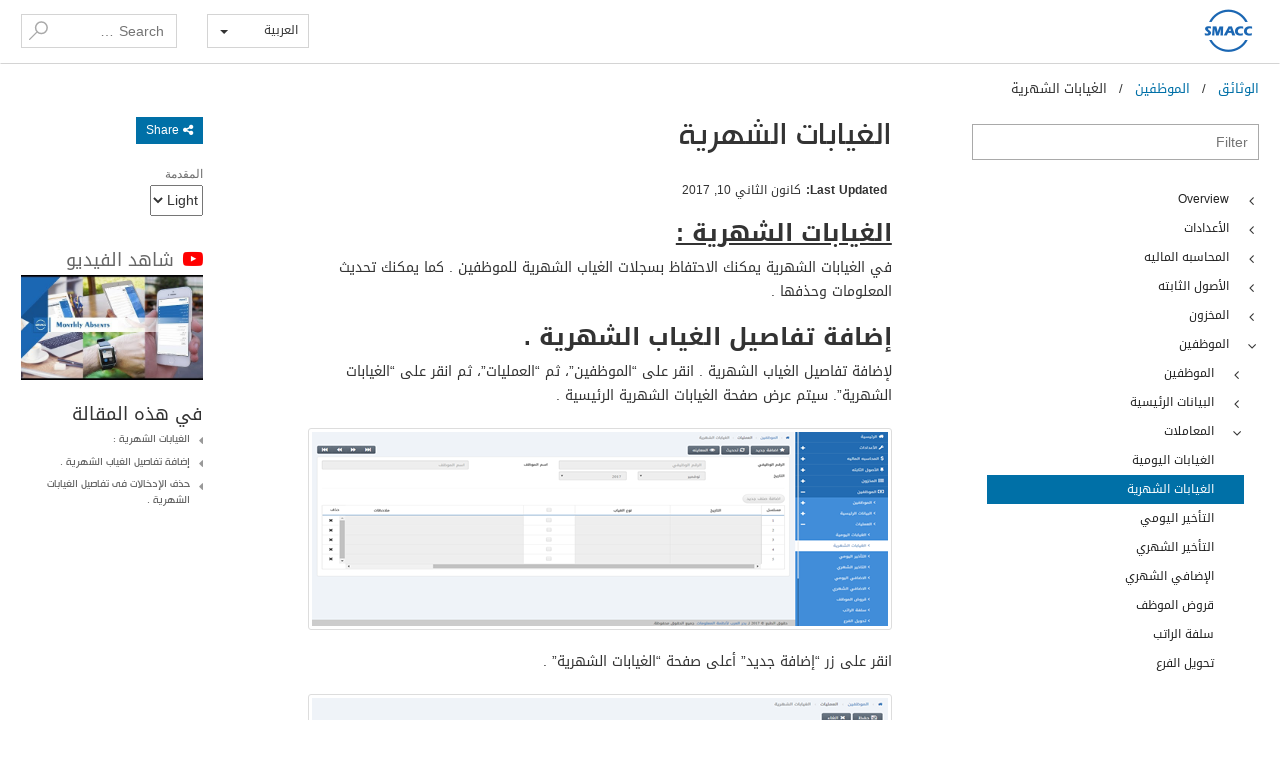

--- FILE ---
content_type: text/html; charset=UTF-8
request_url: https://docs.smacc.com/ar/monthly-absents/
body_size: 28312
content:
<!DOCTYPE html>
	<html dir="rtl" lang="ar-SA" prefix="og: http://ogp.me/ns#">
    <head>
        
        <meta charset="UTF-8">
        <meta name="viewport" content="width=device-width, initial-scale=1">
        <meta name="google-site-verification" content="rDa6Md8mgIk8pRZzv33zI9rhOwgY8TIWbE7LpLgHFDY" />
                <link rel="profile" href="https://gmpg.org/xfn/11">
        <title>الغيابات الشهرية - SMACC</title>

<!-- This site is optimized with the Yoast SEO plugin v5.9.1 - https://yoast.com/wordpress/plugins/seo/ -->
<meta name="description" content="Monthly Absents - SMACC is an online accounting software for Small and Medium Enterprises to manage their businesses &amp; boost productivity."/>
<link rel="canonical" href="https://docs.smacc.com/ar/monthly-absents/" />
<meta property="og:locale" content="ar_AR" />
<meta property="og:type" content="article" />
<meta property="og:title" content="الغيابات الشهرية - SMACC" />
<meta property="og:description" content="Monthly Absents - SMACC is an online accounting software for Small and Medium Enterprises to manage their businesses &amp; boost productivity." />
<meta property="og:url" content="https://docs.smacc.com/ar/monthly-absents/" />
<meta property="og:site_name" content="SMACC" />
<meta property="article:tag" content="online accounting software" />
<meta property="article:tag" content="Point of Sales" />
<meta property="article:tag" content="POS" />
<meta property="article:tag" content="SMACC" />
<meta property="article:tag" content="SMACC Finance Software" />
<meta property="article:tag" content="برامج المحاسبة" />
<meta property="article:tag" content="برنامج سماك المحاسبي" />
<meta property="article:tag" content="سماك" />
<meta property="article:section" content="الموظفين" />
<meta property="article:published_time" content="2017-01-10T06:15:05+00:00" />
<meta property="article:modified_time" content="2018-02-22T06:17:17+00:00" />
<meta property="og:updated_time" content="2018-02-22T06:17:17+00:00" />
<meta property="og:image" content="https://docs.smacc.com/wp-content/uploads/2018/02/img_5a8e5fe367446.png" />
<meta property="og:image:secure_url" content="https://docs.smacc.com/wp-content/uploads/2018/02/img_5a8e5fe367446.png" />
<meta property="og:image" content="https://docs.smacc.com/wp-content/uploads/2018/02/img_5a8e5fec33837.png" />
<meta property="og:image:secure_url" content="https://docs.smacc.com/wp-content/uploads/2018/02/img_5a8e5fec33837.png" />
<meta property="og:image" content="https://docs.smacc.com/wp-content/uploads/2018/02/img_5a8e5ff5ba67f.png" />
<meta property="og:image:secure_url" content="https://docs.smacc.com/wp-content/uploads/2018/02/img_5a8e5ff5ba67f.png" />
<meta property="og:image" content="https://docs.smacc.com/wp-content/uploads/2018/02/img_5a8e5ffd30534.png" />
<meta property="og:image:secure_url" content="https://docs.smacc.com/wp-content/uploads/2018/02/img_5a8e5ffd30534.png" />
<meta property="og:image" content="https://docs.smacc.com/wp-content/uploads/2018/02/img_5a8e60046cd0f.png" />
<meta property="og:image:secure_url" content="https://docs.smacc.com/wp-content/uploads/2018/02/img_5a8e60046cd0f.png" />
<meta property="og:image" content="https://docs.smacc.com/wp-content/uploads/2018/02/img_5a8e600c8480a.png" />
<meta property="og:image:secure_url" content="https://docs.smacc.com/wp-content/uploads/2018/02/img_5a8e600c8480a.png" />
<meta property="og:image" content="https://docs.smacc.com/wp-content/uploads/2018/02/img_5a8e6018caf66.png" />
<meta property="og:image:secure_url" content="https://docs.smacc.com/wp-content/uploads/2018/02/img_5a8e6018caf66.png" />
<meta property="og:image" content="https://docs.smacc.com/wp-content/uploads/2018/02/img_5a8e602841ae6.png" />
<meta property="og:image:secure_url" content="https://docs.smacc.com/wp-content/uploads/2018/02/img_5a8e602841ae6.png" />
<meta property="og:image" content="https://docs.smacc.com/wp-content/uploads/2018/02/img_5a8e6031bc7f1.png" />
<meta property="og:image:secure_url" content="https://docs.smacc.com/wp-content/uploads/2018/02/img_5a8e6031bc7f1.png" />
<meta property="og:image" content="https://docs.smacc.com/wp-content/uploads/2018/02/img_5a8e603c18c1f.png" />
<meta property="og:image:secure_url" content="https://docs.smacc.com/wp-content/uploads/2018/02/img_5a8e603c18c1f.png" />
<meta property="og:image" content="https://docs.smacc.com/wp-content/uploads/2018/02/img_5a8e60468e6e8.png" />
<meta property="og:image:secure_url" content="https://docs.smacc.com/wp-content/uploads/2018/02/img_5a8e60468e6e8.png" />
<meta property="og:image" content="https://docs.smacc.com/wp-content/uploads/2018/02/img_5a8e60503451d.png" />
<meta property="og:image:secure_url" content="https://docs.smacc.com/wp-content/uploads/2018/02/img_5a8e60503451d.png" />
<meta name="twitter:card" content="summary_large_image" />
<meta name="twitter:description" content="Monthly Absents - SMACC is an online accounting software for Small and Medium Enterprises to manage their businesses &amp; boost productivity." />
<meta name="twitter:title" content="الغيابات الشهرية - SMACC" />
<meta name="twitter:image" content="https://docs.smacc.com/wp-content/uploads/2018/02/img_5a8e5fe367446.png" />
<script type='application/ld+json'>{"@context":"http:\/\/schema.org","@type":"WebSite","@id":"#website","url":"https:\/\/docs.smacc.com\/ar\/","name":"SMACC","potentialAction":{"@type":"SearchAction","target":"https:\/\/docs.smacc.com\/ar\/?s={search_term_string}","query-input":"required name=search_term_string"}}</script>
<script type='application/ld+json'>{"@context":"http:\/\/schema.org","@type":"Organization","url":"https:\/\/docs.smacc.com\/ar\/monthly-absents\/","sameAs":[],"@id":"#organization","name":"SMACC","logo":"https:\/\/docs.smacc.com\/wp-content\/uploads\/2017\/12\/smacc-logo.png"}</script>
<!-- / Yoast SEO plugin. -->

<link rel='dns-prefetch' href='//s.w.org' />
<link rel="alternate" type="application/rss+xml" title="SMACC &raquo; Feed" href="https://docs.smacc.com/ar/feed/" />
<link rel="alternate" type="application/rss+xml" title="SMACC &raquo; Comments Feed" href="https://docs.smacc.com/ar/comments/feed/" />
<link rel="alternate" type="application/rss+xml" title="SMACC &raquo; الغيابات الشهرية Comments Feed" href="https://docs.smacc.com/ar/monthly-absents/feed/" />
		<script type="text/javascript">
			window._wpemojiSettings = {"baseUrl":"https:\/\/s.w.org\/images\/core\/emoji\/2.2.1\/72x72\/","ext":".png","svgUrl":"https:\/\/s.w.org\/images\/core\/emoji\/2.2.1\/svg\/","svgExt":".svg","source":{"wpemoji":"https:\/\/docs.smacc.com\/wp-includes\/js\/wp-emoji.js?ver=4e0af725c6c23fbb34e431d94de089e3","twemoji":"https:\/\/docs.smacc.com\/wp-includes\/js\/twemoji.js?ver=4e0af725c6c23fbb34e431d94de089e3"}};
			( function( window, document, settings ) {
	var src, ready, ii, tests;

	/*
	 * Create a canvas element for testing native browser support
	 * of emoji.
	 */
	var canvas = document.createElement( 'canvas' );
	var context = canvas.getContext && canvas.getContext( '2d' );

	/**
	 * Detect if the browser supports rendering emoji or flag emoji. Flag emoji are a single glyph
	 * made of two characters, so some browsers (notably, Firefox OS X) don't support them.
	 *
	 * @since 4.2.0
	 *
	 * @param type {String} Whether to test for support of "flag" or "emoji4" emoji.
	 * @return {Boolean} True if the browser can render emoji, false if it cannot.
	 */
	function browserSupportsEmoji( type ) {
		var stringFromCharCode = String.fromCharCode,
			flag, flag2, technologist, technologist2;

		if ( ! context || ! context.fillText ) {
			return false;
		}

		// Cleanup from previous test.
		context.clearRect( 0, 0, canvas.width, canvas.height );

		/*
		 * Chrome on OS X added native emoji rendering in M41. Unfortunately,
		 * it doesn't work when the font is bolder than 500 weight. So, we
		 * check for bold rendering support to avoid invisible emoji in Chrome.
		 */
		context.textBaseline = 'top';
		context.font = '600 32px Arial';

		switch ( type ) {
			case 'flag':
				/*
				 * This works because the image will be one of three things:
				 * - Two empty squares, if the browser doesn't render emoji
				 * - Two squares with 'U' and 'N' in them, if the browser doesn't render flag emoji
				 * - The United Nations flag
				 *
				 * The first two will encode to small images (1-2KB data URLs), the third will encode
				 * to a larger image (4-5KB data URL).
				 */
				context.fillText( stringFromCharCode( 55356, 56826, 55356, 56819 ), 0, 0 );
				if ( canvas.toDataURL().length < 3000 ) {
					return false;
				}

				context.clearRect( 0, 0, canvas.width, canvas.height );

				/*
				 * Test for rainbow flag compatibility. As the rainbow flag was added out of sequence with
				 * the usual Unicode release cycle, some browsers support it, and some don't, even if their
				 * Unicode support is up to date.
				 *
				 * To test for support, we try to render it, and compare the rendering to how it would look if
				 * the browser doesn't render it correctly (white flag emoji + rainbow emoji).
				 */
				context.fillText( stringFromCharCode( 55356, 57331, 65039, 8205, 55356, 57096 ), 0, 0 );
				flag = canvas.toDataURL();

				context.clearRect( 0, 0, canvas.width, canvas.height );

				context.fillText( stringFromCharCode( 55356, 57331, 55356, 57096 ), 0, 0 );
				flag2 = canvas.toDataURL();

				return flag !== flag2;
			case 'emoji4':
				/*
				 * Emoji 4 has the best technologists. So does WordPress!
				 *
				 * To test for support, try to render a new emoji (woman technologist: medium skin tone),
				 * then compare it to how it would look if the browser doesn't render it correctly
				 * (woman technologist: medium skin tone + personal computer).
				 */
				context.fillText( stringFromCharCode( 55357, 56425, 55356, 57341, 8205, 55357, 56507), 0, 0 );
				technologist = canvas.toDataURL();

				context.clearRect( 0, 0, canvas.width, canvas.height );

				context.fillText( stringFromCharCode( 55357, 56425, 55356, 57341, 55357, 56507), 0, 0 );
				technologist2 = canvas.toDataURL();

				return technologist !== technologist2;
		}

		return false;
	}

	function addScript( src ) {
		var script = document.createElement( 'script' );

		script.src = src;
		script.defer = script.type = 'text/javascript';
		document.getElementsByTagName( 'head' )[0].appendChild( script );
	}

	tests = Array( 'flag', 'emoji4' );

	settings.supports = {
		everything: true,
		everythingExceptFlag: true
	};

	for( ii = 0; ii < tests.length; ii++ ) {
		settings.supports[ tests[ ii ] ] = browserSupportsEmoji( tests[ ii ] );

		settings.supports.everything = settings.supports.everything && settings.supports[ tests[ ii ] ];

		if ( 'flag' !== tests[ ii ] ) {
			settings.supports.everythingExceptFlag = settings.supports.everythingExceptFlag && settings.supports[ tests[ ii ] ];
		}
	}

	settings.supports.everythingExceptFlag = settings.supports.everythingExceptFlag && ! settings.supports.flag;

	settings.DOMReady = false;
	settings.readyCallback = function() {
		settings.DOMReady = true;
	};

	if ( ! settings.supports.everything ) {
		ready = function() {
			settings.readyCallback();
		};

		if ( document.addEventListener ) {
			document.addEventListener( 'DOMContentLoaded', ready, false );
			window.addEventListener( 'load', ready, false );
		} else {
			window.attachEvent( 'onload', ready );
			document.attachEvent( 'onreadystatechange', function() {
				if ( 'complete' === document.readyState ) {
					settings.readyCallback();
				}
			} );
		}

		src = settings.source || {};

		if ( src.concatemoji ) {
			addScript( src.concatemoji );
		} else if ( src.wpemoji && src.twemoji ) {
			addScript( src.twemoji );
			addScript( src.wpemoji );
		}
	}

} )( window, document, window._wpemojiSettings );
		</script>
		<style type="text/css">
img.wp-smiley,
img.emoji {
	display: inline !important;
	border: none !important;
	box-shadow: none !important;
	height: 1em !important;
	width: 1em !important;
	margin: 0 .07em !important;
	vertical-align: -0.1em !important;
	background: none !important;
	padding: 0 !important;
}
</style>
<link rel='stylesheet' id='smacc_doc-bootstrap-css'  href='https://docs.smacc.com/wp-content/themes/smacc_doc/css/bootstrap.min.css?ver=4e0af725c6c23fbb34e431d94de089e3' type='text/css' media='all' />
<link rel='stylesheet' id='smacc_doc-fontawesome-css'  href='https://docs.smacc.com/wp-content/themes/smacc_doc/css/font-awesome.min.css?ver=4e0af725c6c23fbb34e431d94de089e3' type='text/css' media='all' />
<link rel='stylesheet' id='smacc_doc-custom-font-css'  href='https://docs.smacc.com/wp-content/themes/smacc_doc/css/custom-font.css?ver=4e0af725c6c23fbb34e431d94de089e3' type='text/css' media='all' />
<link rel='stylesheet' id='smacc_doc-style-css'  href='https://docs.smacc.com/wp-content/themes/smacc_doc/style.css?ver=4e0af725c6c23fbb34e431d94de089e3' type='text/css' media='all' />
<link rel='stylesheet' id='smacc_doc-rtl-css'  href='https://docs.smacc.com/wp-content/themes/smacc_doc/css/custom-rtl.css?ver=4e0af725c6c23fbb34e431d94de089e3' type='text/css' media='all' />
<link rel='stylesheet' id='smacc_doc-responsive-css'  href='https://docs.smacc.com/wp-content/themes/smacc_doc/css/responsive.css?ver=4e0af725c6c23fbb34e431d94de089e3' type='text/css' media='all' />
<link rel='stylesheet' id='nice-navigation-css'  href='https://docs.smacc.com/wp-content/plugins/nice-navigation/styles.css?ver=1.6' type='text/css' media='screen' />
<script>if (document.location.protocol != "https:") {document.location = document.URL.replace(/^http:/i, "https:");}</script><script type='text/javascript' src='https://docs.smacc.com/wp-includes/js/jquery/jquery.js?ver=1.12.4'></script>
<script type='text/javascript' src='https://docs.smacc.com/wp-includes/js/jquery/jquery-migrate.js?ver=1.4.1'></script>
<script type='text/javascript' src='https://docs.smacc.com/wp-content/plugins/nice-navigation/script.js?ver=1.6'></script>
<link rel='https://api.w.org/' href='https://docs.smacc.com/ar/wp-json/' />
<link rel="EditURI" type="application/rsd+xml" title="RSD" href="https://docs.smacc.com/xmlrpc.php?rsd" />
<link rel="wlwmanifest" type="application/wlwmanifest+xml" href="https://docs.smacc.com/wp-includes/wlwmanifest.xml" /> 
<link rel='shortlink' href='https://docs.smacc.com/ar/?p=2225' />
<link rel="alternate" type="application/json+oembed" href="https://docs.smacc.com/ar/wp-json/oembed/1.0/embed?url=https%3A%2F%2Fdocs.smacc.com%2Far%2Fmonthly-absents%2F" />
<link rel="alternate" type="text/xml+oembed" href="https://docs.smacc.com/ar/wp-json/oembed/1.0/embed?url=https%3A%2F%2Fdocs.smacc.com%2Far%2Fmonthly-absents%2F&#038;format=xml" />
<style type="text/css">
.qtranxs_flag_en {background-image: url(https://docs.smacc.com/wp-content/plugins/qtranslate-x/flags/gb.png); background-repeat: no-repeat;}
.qtranxs_flag_ar {background-image: url(https://docs.smacc.com/wp-content/plugins/qtranslate-x/flags/arle.png); background-repeat: no-repeat;}
.qtranxs_flag_ur {background-image: url(https://docs.smacc.com/wp-content/plugins/qtranslate-x/flags/pk.png); background-repeat: no-repeat;}
</style>
<link hreflang="en" href="https://docs.smacc.com/en/monthly-absents/" rel="alternate" />
<link hreflang="ar" href="https://docs.smacc.com/ar/monthly-absents/" rel="alternate" />
<link hreflang="x-default" href="https://docs.smacc.com/monthly-absents/" rel="alternate" />
<link rel="icon" href="https://docs.smacc.com/wp-content/uploads/2017/12/cropped-smacc-logo-32x32.png" sizes="32x32" />
<link rel="icon" href="https://docs.smacc.com/wp-content/uploads/2017/12/cropped-smacc-logo-192x192.png" sizes="192x192" />
<link rel="apple-touch-icon-precomposed" href="https://docs.smacc.com/wp-content/uploads/2017/12/cropped-smacc-logo-180x180.png" />
<meta name="msapplication-TileImage" content="https://docs.smacc.com/wp-content/uploads/2017/12/cropped-smacc-logo-270x270.png" />
		
<!-- Responsive Select CSS 
================================================================ -->
<style type="text/css" id="responsive-select-css">
.responsiveSelectContainer select.responsiveMenuSelect, select.responsiveMenuSelect{
	display:none;
}

@media (max-width: 960px) {
	.responsiveSelectContainer{
		border:none !important;
		background:none !important;
		box-shadow:none !important;
		height:auto !important;
		max-height:none !important;
		visibility:visible !important;
	}
	.responsiveSelectContainer ul, ul.responsiveSelectFullMenu, #megaMenu ul.megaMenu.responsiveSelectFullMenu{
		display: none !important;
	}
	.responsiveSelectContainer select.responsiveMenuSelect, select.responsiveMenuSelect { 
		display: inline-block; 
		width:100%;
	}
}	
</style>
<!-- end Responsive Select CSS -->

<!-- Responsive Select JS
================================================================ -->
<script type="text/javascript">
jQuery(document).ready( function($){
	$( '.responsiveMenuSelect' ).change(function() {
		var loc = $(this).find( 'option:selected' ).val();
		if( loc != '' && loc != '#' ) window.location = loc;
	});
	//$( '.responsiveMenuSelect' ).val('');
});
</script>
<!-- end Responsive Select JS -->
		
                                    <meta name="keywords" content="شؤون موظفين, الموارد البشرية, برنامج الرواتب, محاسبة, برامج المحاسبة, شراء برامج المحاسبة, برامج المحاسبة الالكترونية, برامج حسابات, سماك, تحميل برامج المحاسبة, افضل برنامج محاسبة">
                <meta name="description" content="سماك هو برنامج المحاسبة عبر الإنترنت للشركات الصغيرة والمتوسطة لإدارة أعمالهم وزيادة الإنتاجية."/>
                    
        <!-- Google Tag Manager --> 
        <script>(function(w,d,s,l,i){w[l]=w[l]||[];w[l].push({'gtm.start': 
        new Date().getTime(),event:'gtm.js'});var f=d.getElementsByTagName(s)[0], 
        j=d.createElement(s),dl=l!='dataLayer'?'&l='+l:'';j.async=true;j.src= 
        'https://www.googletagmanager.com/gtm.js?id='+i+dl;f.parentNode.insertBefore(j,f); 
        })(window,document,'script','dataLayer','GTM-NRM6NPJ');</script> 
        <!-- End Google Tag Manager -->

    </head>
        
    <body data-rsssl=1 class="post-template-default single single-post postid-2225 single-format-standard">

        <!-- Google Tag Manager (noscript) --> 
        <noscript><iframe src="https://www.googletagmanager.com/ns.html?id=GTM-NRM6NPJ" 
        height="0" width="0" style="display:none;visibility:hidden"></iframe></noscript> 
        <!-- End Google Tag Manager (noscript) --> 
        
        <div id="preloader" style="display: block;">
            <div id="status">
                <i class="icon-smacc-logo visible-xs"></i>
                <img src="https://docs.smacc.com/wp-content/themes/smacc_doc/images/loading-images.png" class="hidden-xs" alt="Image" />
            </div>
            <!--<div class="rotatingImages">
                <div id="rotatingImagesContainer">
                    <div class="rotatingSingleImages"><img src="https://docs.smacc.com/wp-content/themes/smacc_doc/images/image-imac.png" alt="Image" /></div>
                    <div class="rotatingSingleImages"><img src="https://docs.smacc.com/wp-content/themes/smacc_doc/images/image-ipad.png" alt="Image" /></div>
                    <div class="rotatingSingleImages"><img src="https://docs.smacc.com/wp-content/themes/smacc_doc/images/image-laptop.png" alt="Image" /></div>
                    <div class="rotatingSingleImages"><img src="https://docs.smacc.com/wp-content/themes/smacc_doc/images/image-iphone.png" alt="Image" /></div>
                </div>
            </div>-->
            <canvas id="background-canvas" style="position:absolute; z-index:999; height:100%; width:100%; left:0; top: 0;"></canvas>
        </div>

        

        <!-- Navigation -->
        <nav class="navbar custom-navigation" role="navigation">
            <div class="container">
                <!-- Brand and toggle get grouped for better mobile display -->
                <div class="row">
                    <div class="col-md-6 col-sm-6 col-xs-3">
                        <a href="https://docs.smacc.com/ar/" class="custom-logo" title="SMACC Finance Software"><i class="icon-smacc-logo"></i></a>
                    </div>
                    <div class="col-md-3 col-sm-6 col-xs-9 pull-right text-right">
                        <div class="row">
                            <div class="col-md-5 col-sm-5 col-xs-5">
                                <div class="custom-languages">
                                    <a href="javascript:void(0);" class="selected-language" title="SMACC Languages"><span class="language-name">English</span> <span class="caret"></span></a>
                                    <div class="custom-languages-dropdown">
                                        
<ul class="language-chooser language-chooser-both qtranxs_language_chooser" id="qtranslate-chooser">
<li><a href="https://docs.smacc.com/en/monthly-absents/" class="qtranxs_flag_en qtranxs_flag_and_text" title="English (en)"><span>English</span></a></li>
<li class="active"><a href="https://docs.smacc.com/ar/monthly-absents/" class="qtranxs_flag_ar qtranxs_flag_and_text" title="العربية (ar)"><span>العربية</span></a></li>
</ul><div class="qtranxs_widget_end"></div>
                                    </div>
                                </div>
                            </div>
                            <div class="col-md-7 col-sm-7 col-xs-7">
                                <div class="input-group custom-search-form">
                                    <form role="search" method="get" class="search-form" action="https://docs.smacc.com/ar/">
				<label>
					<span class="screen-reader-text">Search for:</span>
					<input type="search" class="search-field" placeholder="Search &hellip;" value="" name="s" />
				</label>
				<input type="submit" class="search-submit" value="Search" />
			</form>                                </div>
                            </div>
                        </div>
                    </div>
                </div>
            </div>
            <!-- /.container -->
        </nav>
            <div class="custom-breadcrumbs post-breadcrumbs">
            <div class="container">
                <div class="row">
                    <div class="col-md-12">
                        <div id="crumbs" xmlns:v="http://rdf.data-vocabulary.org/#"><span typeof="v:Breadcrumb"><a rel="v:url" property="v:title" href="https://docs.smacc.com/ar/">الوثائق</a></span><span class="delimiter">&nbsp;&nbsp; / &nbsp;&nbsp;</span><span typeof="v:Breadcrumb"><a rel="v:url" property="v:title" href="https://docs.smacc.com/ar/category/hr/">الموظفين</a></span><span class="delimiter">&nbsp;&nbsp; / &nbsp;&nbsp;</span><span class="current">الغيابات الشهرية</span></div>                    </div>
                </div>
            </div>
        </div>
    
            <div class="doc-article">
            <div class="container">
                <div class="row">
                    <div class="col-lg-3 col-md-3 col-sm-3">
                        <div class="sidebar-navigation">
    <form class="search-form list-item-filter-plugin" action="https://docs.smacc.com/ar/monthly-absents" method="GET" data-lifp-search-titles="false" data-lifp-no-results-msg="no results"><label for="list-item-filter-searchbox"> </label><input id="list-item-filter-searchbox" class="search-field" placeholder="Filter" autocomplete="off" name="filter" type="search" aria-describedby="list-item-filter-description" /><span id="list-item-filter-description">Remove items from the following list that don't use the text you provided</span></form>
  <style type="text/css">
    .lifp-hide {
      display: none;
    }
    form.list-item-filter-plugin-hidelabel label {
      display: block;
      width: 0;
      height: 0;
      overflow: hidden;
      white-space: nowrap;
      text-indent: 110em;
    }
    form.list-item-filter-plugin input[type="search"] {
      background-image: url("https://docs.smacc.com/wp-content/plugins/list-item-filter/img/search.png");
      background-repeat: no-repeat;
      background-position: 100% 50%;
    }
    form.list-item-filter-plugin input:focus {
      background-image: none;
    }
    form.list-item-filter-plugin #list-item-filter-description {
      display: none;
    }
  </style>    <!-- Widget Shortcode -->		<script type="text/javascript">
			var nice_navigation_options = nice_navigation_options || {};
			nice_navigation_options.nice_navigation_nice_navigation2 = {
				clickable_parent: 	true,
				widget_id: 			"nice_navigation_nice_navigation-2"
			}
		</script>
		<div id="nice_navigation-2" class="widget widget_nice_navigation"><h2 class="widgettitle"></h2><div class='nice_navigation nice_navigation_look_wikipedia' id='nice_navigation_nice_navigation-2'><div class="responsiveSelectContainer"><ul id="menu-home-menu-1" class="menu responsiveSelectFullMenu"><li class="menu-item menu-item-type-taxonomy menu-item-object-category menu-item-27328"><a href="https://docs.smacc.com/ar/category/%d9%86%d8%b8%d8%b1%d8%a9-%d8%b9%d8%a7%d9%85%d8%a9/">Overview</a>
<ul class="sub-menu">
	<li class="menu-item menu-item-type-post_type menu-item-object-post menu-item-27324"><a href="https://docs.smacc.com/ar/dashboard/">الصفحة الرئيسية</a></li>
	<li class="menu-item menu-item-type-post_type menu-item-object-post menu-item-28703"><a href="https://docs.smacc.com/ar/product-guide/">دليل المنتج</a></li>
</ul>
</li>
<li class="menu-item menu-item-type-taxonomy menu-item-object-category menu-item-has-children menu-item-1009"><a href="https://docs.smacc.com/ar/category/configurations/">الأعدادات</a>
<ul class="sub-menu">
	<li class="menu-item menu-item-type-taxonomy menu-item-object-category menu-item-1010"><a href="https://docs.smacc.com/ar/category/configurations/security/">تأمين</a>
	<ul class="sub-menu">
		<li class="menu-item menu-item-type-post_type menu-item-object-post menu-item-1881"><a href="https://docs.smacc.com/ar/users/">المستخدمين</a></li>
		<li class="menu-item menu-item-type-post_type menu-item-object-post menu-item-1980"><a href="https://docs.smacc.com/ar/roles/">الأدوار</a></li>
		<li class="menu-item menu-item-type-post_type menu-item-object-post menu-item-1982"><a href="https://docs.smacc.com/ar/access-rights/">الصلاحيات</a></li>
		<li class="menu-item menu-item-type-post_type menu-item-object-post menu-item-22044"><a href="https://docs.smacc.com/ar/device-dashboard/">لوحة معلومات الجهاز</a></li>
		<li class="menu-item menu-item-type-post_type menu-item-object-post menu-item-22116"><a href="https://docs.smacc.com/ar/email-address/">البريد الإلكتروني</a></li>
	</ul>
</li>
	<li class="menu-item menu-item-type-taxonomy menu-item-object-category menu-item-1011"><a href="https://docs.smacc.com/ar/category/configurations/fiscal-periods/">الفترات المالية</a>
	<ul class="sub-menu">
		<li class="menu-item menu-item-type-post_type menu-item-object-post menu-item-1996"><a href="https://docs.smacc.com/ar/fiscal-period-setup-updates/">إعداد وتحديثات الفترة المالية</a></li>
	</ul>
</li>
	<li class="menu-item menu-item-type-taxonomy menu-item-object-category menu-item-1013"><a href="https://docs.smacc.com/ar/category/configurations/profiles/">الملفات الشخصيه</a>
	<ul class="sub-menu">
		<li class="menu-item menu-item-type-post_type menu-item-object-post menu-item-1984"><a href="https://docs.smacc.com/ar/user-profile/">الملف الشخصى للمستخدم</a></li>
		<li class="menu-item menu-item-type-post_type menu-item-object-post menu-item-1986"><a href="https://docs.smacc.com/ar/company-profile/">ملف الشركه</a></li>
		<li class="menu-item menu-item-type-post_type menu-item-object-post menu-item-1988"><a href="https://docs.smacc.com/ar/password/">كلمة السر</a></li>
	</ul>
</li>
	<li class="menu-item menu-item-type-taxonomy menu-item-object-category menu-item-1012"><a href="https://docs.smacc.com/ar/category/configurations/general/">عام</a>
	<ul class="sub-menu">
		<li class="menu-item menu-item-type-post_type menu-item-object-post menu-item-1990"><a href="https://docs.smacc.com/ar/countries/">البلدان</a></li>
		<li class="menu-item menu-item-type-post_type menu-item-object-post menu-item-1992"><a href="https://docs.smacc.com/ar/currencies/">العملات</a></li>
		<li class="menu-item menu-item-type-post_type menu-item-object-post menu-item-1994"><a href="https://docs.smacc.com/ar/currency-rates/">معدلات العمله</a></li>
		<li class="menu-item menu-item-type-post_type menu-item-object-post menu-item-21943"><a href="https://docs.smacc.com/ar/activity-trackings/">تتبع النشاط</a></li>
		<li class="menu-item menu-item-type-post_type menu-item-object-post menu-item-22061"><a href="https://docs.smacc.com/ar/states-provinces/">الولايات / المقاطعات</a></li>
	</ul>
</li>
	<li class="menu-item menu-item-type-taxonomy menu-item-object-category menu-item-19887"><a href="https://docs.smacc.com/ar/category/configurations/tax-setup-parent/">إعداد الضرائب</a>
	<ul class="sub-menu">
		<li class="menu-item menu-item-type-post_type menu-item-object-post menu-item-19883"><a href="https://docs.smacc.com/ar/tax-setup/">إعدادات الضرائب</a></li>
		<li class="menu-item menu-item-type-post_type menu-item-object-post menu-item-19885"><a href="https://docs.smacc.com/ar/tax-rate-master/">الضرائب</a></li>
		<li class="menu-item menu-item-type-post_type menu-item-object-post menu-item-22880"><a href="https://docs.smacc.com/ar/tax-categories/">فئات الضرائب</a></li>
	</ul>
</li>
	<li class="menu-item menu-item-type-taxonomy menu-item-object-category menu-item-20322"><a href="https://docs.smacc.com/ar/category/configurations/db-utilities/">خدمات DB</a>
	<ul class="sub-menu">
		<li class="menu-item menu-item-type-post_type menu-item-object-post menu-item-20318"><a href="https://docs.smacc.com/ar/inventory-costing/">تكلفة المخزون</a></li>
		<li class="menu-item menu-item-type-post_type menu-item-object-post menu-item-20320"><a href="https://docs.smacc.com/ar/remove-data-period/">إزالة البيانات من الفترة</a></li>
		<li class="menu-item menu-item-type-post_type menu-item-object-post menu-item-21643"><a href="https://docs.smacc.com/ar/remove-batch-serial/">Remove Batch &#038; Serial</a></li>
	</ul>
</li>
	<li class="menu-item menu-item-type-taxonomy menu-item-object-category menu-item-21940"><a href="https://docs.smacc.com/ar/category/configurations/card-setup/">Card Setup</a>
	<ul class="sub-menu">
		<li class="menu-item menu-item-type-post_type menu-item-object-post menu-item-21645"><a href="https://docs.smacc.com/ar/cards/">البطاقات</a></li>
		<li class="menu-item menu-item-type-post_type menu-item-object-post menu-item-21647"><a href="https://docs.smacc.com/ar/cards-rate-setup/">إعداد نسبة رسوم البطاقة</a></li>
		<li class="menu-item menu-item-type-post_type menu-item-object-post menu-item-21649"><a href="https://docs.smacc.com/ar/banks/">البنوك</a></li>
	</ul>
</li>
	<li class="menu-item menu-item-type-taxonomy menu-item-object-category menu-item-22884"><a href="https://docs.smacc.com/ar/category/configurations/sms-setup/">SMS Setup</a>
	<ul class="sub-menu">
		<li class="menu-item menu-item-type-post_type menu-item-object-post menu-item-22886"><a href="https://docs.smacc.com/ar/sms-provider/">مزود خدمة SMS</a></li>
		<li class="menu-item menu-item-type-post_type menu-item-object-post menu-item-22889"><a href="https://docs.smacc.com/ar/sms-format/">تنسيق SMS</a></li>
		<li class="menu-item menu-item-type-post_type menu-item-object-post menu-item-22891"><a href="https://docs.smacc.com/ar/sms-setup/">إعداد SMS</a></li>
	</ul>
</li>
</ul>
</li>
<li class="menu-item menu-item-type-taxonomy menu-item-object-category menu-item-has-children menu-item-1014"><a href="https://docs.smacc.com/ar/category/financial-accounting/">المحاسبه الماليه</a>
<ul class="sub-menu">
	<li class="menu-item menu-item-type-taxonomy menu-item-object-category menu-item-1019"><a href="https://docs.smacc.com/ar/category/financial-accounting/accounts/">الحسابات</a>
	<ul class="sub-menu">
		<li class="menu-item menu-item-type-post_type menu-item-object-post menu-item-1998"><a href="https://docs.smacc.com/ar/account-master/">الحساب الرئيسى</a></li>
		<li class="menu-item menu-item-type-post_type menu-item-object-post menu-item-2000"><a href="https://docs.smacc.com/ar/opening-balances/">الرصيد الأفتتاحي</a></li>
		<li class="menu-item menu-item-type-post_type menu-item-object-post menu-item-2002"><a href="https://docs.smacc.com/ar/previous-year-balance/">رصيد العام الماضي</a></li>
		<li class="menu-item menu-item-type-post_type menu-item-object-post menu-item-2004"><a href="https://docs.smacc.com/ar/plbs-group-names/">أسماء مجموعة الميزانية العمومية للربح والخسارة</a></li>
	</ul>
</li>
	<li class="menu-item menu-item-type-taxonomy menu-item-object-category menu-item-has-children menu-item-1020"><a href="https://docs.smacc.com/ar/category/financial-accounting/transactions-financial/">العمليات</a>
	<ul class="sub-menu">
		<li class="menu-item menu-item-type-post_type menu-item-object-post menu-item-2006"><a href="https://docs.smacc.com/ar/receipts/">إيصالات إستلام</a></li>
		<li class="menu-item menu-item-type-post_type menu-item-object-post menu-item-2008"><a href="https://docs.smacc.com/ar/payments/">المدفوعات</a></li>
		<li class="menu-item menu-item-type-post_type menu-item-object-post menu-item-2010"><a href="https://docs.smacc.com/ar/journal-voucher/">قيد اليومية</a></li>
		<li class="menu-item menu-item-type-post_type menu-item-object-post menu-item-2012"><a href="https://docs.smacc.com/ar/invoices/">الفواتير</a></li>
		<li class="menu-item menu-item-type-post_type menu-item-object-post menu-item-2022"><a href="https://docs.smacc.com/ar/debit-notes/">اشعارات مدينه</a></li>
		<li class="menu-item menu-item-type-post_type menu-item-object-post menu-item-2024"><a href="https://docs.smacc.com/ar/credit-notes/">إشعارات الخصم</a></li>
		<li class="menu-item menu-item-type-post_type menu-item-object-post menu-item-2040"><a href="https://docs.smacc.com/ar/transaction-viewer/">عرض العمليات</a></li>
		<li class="menu-item menu-item-type-post_type menu-item-object-post menu-item-15601"><a href="https://docs.smacc.com/ar/credit-invoice-collections/">تحصيل الفواتير الآجلة</a></li>
		<li class="menu-item menu-item-type-post_type menu-item-object-post menu-item-27857"><a href="https://docs.smacc.com/ar/cost-center-adjustment/">تعديل مراكز التكلفة</a></li>
		<li class="menu-item menu-item-type-taxonomy menu-item-object-category menu-item-1021"><a href="https://docs.smacc.com/ar/category/financial-accounting/transactions-financial/payment-receipt-vouchers/">أذون الدفع/ الاستلام</a>
		<ul class="sub-menu">
			<li class="menu-item menu-item-type-post_type menu-item-object-post menu-item-2014"><a href="https://docs.smacc.com/ar/cash-receipts/">سند استلام نقدى</a></li>
			<li class="menu-item menu-item-type-post_type menu-item-object-post menu-item-2016"><a href="https://docs.smacc.com/ar/cash-payments/">المدفوعات النقديه</a></li>
			<li class="menu-item menu-item-type-post_type menu-item-object-post menu-item-2018"><a href="https://docs.smacc.com/ar/bank-receipts/">سند استلام بنكى</a></li>
			<li class="menu-item menu-item-type-post_type menu-item-object-post menu-item-2020"><a href="https://docs.smacc.com/ar/bank-payments/">مدفوعات البنك</a></li>
		</ul>
</li>
		<li class="menu-item menu-item-type-taxonomy menu-item-object-category menu-item-1022"><a href="https://docs.smacc.com/ar/category/financial-accounting/transactions-financial/post-dated-cheques/">تاريخ ترحيل الشيكات</a>
		<ul class="sub-menu">
			<li class="menu-item menu-item-type-post_type menu-item-object-post menu-item-2026"><a href="https://docs.smacc.com/ar/data-entry/">ادخال بيانات</a></li>
			<li class="menu-item menu-item-type-post_type menu-item-object-post menu-item-2028"><a href="https://docs.smacc.com/ar/deposit/">الايداع</a></li>
			<li class="menu-item menu-item-type-post_type menu-item-object-post menu-item-2030"><a href="https://docs.smacc.com/ar/bounce/">الرفض</a></li>
			<li class="menu-item menu-item-type-post_type menu-item-object-post menu-item-2032"><a href="https://docs.smacc.com/ar/return/">المرتجع &#8220;رجوع&#8221;</a></li>
		</ul>
</li>
		<li class="menu-item menu-item-type-taxonomy menu-item-object-category menu-item-1023"><a href="https://docs.smacc.com/ar/category/financial-accounting/transactions-financial/post-paid-cheques/">ترحيل الشيك المدفوع</a>
		<ul class="sub-menu">
			<li class="menu-item menu-item-type-post_type menu-item-object-post menu-item-2034"><a href="https://docs.smacc.com/ar/data-entry-post-paid/">ادخال البيانات</a></li>
			<li class="menu-item menu-item-type-post_type menu-item-object-post menu-item-2036"><a href="https://docs.smacc.com/ar/clear/">التسوية</a></li>
			<li class="menu-item menu-item-type-post_type menu-item-object-post menu-item-2038"><a href="https://docs.smacc.com/ar/return-post-paid/">المرتجع &#8220;رجوع&#8221;</a></li>
		</ul>
</li>
	</ul>
</li>
	<li class="menu-item menu-item-type-taxonomy menu-item-object-category menu-item-has-children menu-item-1025"><a href="https://docs.smacc.com/ar/category/financial-accounting/reports-financial/">تقارير مالية</a>
	<ul class="sub-menu">
		<li class="menu-item menu-item-type-post_type menu-item-object-post menu-item-2079"><a href="https://docs.smacc.com/ar/check-transactions/">التحقق من العمليات</a></li>
		<li class="menu-item menu-item-type-taxonomy menu-item-object-category menu-item-1024"><a href="https://docs.smacc.com/ar/category/financial-accounting/reports-financial/listings/">قوائم محاسبيه</a>
		<ul class="sub-menu">
			<li class="menu-item menu-item-type-post_type menu-item-object-post menu-item-2046"><a href="https://docs.smacc.com/ar/chart-of-accounts/">تقرير دليل الحسابات</a></li>
			<li class="menu-item menu-item-type-post_type menu-item-object-post menu-item-2050"><a href="https://docs.smacc.com/ar/cash-book/">دفتر النقدية</a></li>
			<li class="menu-item menu-item-type-post_type menu-item-object-post menu-item-2053"><a href="https://docs.smacc.com/ar/bank-book/">دفتر البنك</a></li>
			<li class="menu-item menu-item-type-post_type menu-item-object-post menu-item-2055"><a href="https://docs.smacc.com/ar/journal-register/">قيود اليوميه</a></li>
			<li class="menu-item menu-item-type-post_type menu-item-object-post menu-item-2057"><a href="https://docs.smacc.com/ar/transactions-listing/">قائمة العمليات</a></li>
			<li class="menu-item menu-item-type-post_type menu-item-object-post menu-item-2061"><a href="https://docs.smacc.com/ar/invoice-listing/">قائمة الفواتير</a></li>
			<li class="menu-item menu-item-type-post_type menu-item-object-post menu-item-15589"><a href="https://docs.smacc.com/ar/credit-invoice-pending-list-listings/">قائمة الفواتير المعلقة</a></li>
			<li class="menu-item menu-item-type-post_type menu-item-object-post menu-item-21651"><a href="https://docs.smacc.com/ar/accrued-voucher-listing/">قائمة السندات المستحقه</a></li>
			<li class="menu-item menu-item-type-post_type menu-item-object-post menu-item-27301"><a href="https://docs.smacc.com/ar/receipts-listings/">قائمة سندات القبض</a></li>
			<li class="menu-item menu-item-type-post_type menu-item-object-post menu-item-27303"><a href="https://docs.smacc.com/ar/payments-listing/">قائمة سندات الصرف</a></li>
			<li class="menu-item menu-item-type-post_type menu-item-object-post menu-item-27305"><a href="https://docs.smacc.com/ar/finance-vat-tax-claim-report/">تقرير الضريبه / القيمة المضافة المطلوبه</a></li>
		</ul>
</li>
		<li class="menu-item menu-item-type-taxonomy menu-item-object-category menu-item-1026"><a href="https://docs.smacc.com/ar/category/financial-accounting/reports-financial/ledgers-statments/">دفاتر الحسابات وإحصائيات</a>
		<ul class="sub-menu">
			<li class="menu-item menu-item-type-post_type menu-item-object-post menu-item-2065"><a href="https://docs.smacc.com/ar/general-ledger/">دفتر الأستاذ العام</a></li>
			<li class="menu-item menu-item-type-post_type menu-item-object-post menu-item-2067"><a href="https://docs.smacc.com/ar/accounts-ledger/">حسابات دفتر الأستاذ</a></li>
			<li class="menu-item menu-item-type-post_type menu-item-object-post menu-item-2069"><a href="https://docs.smacc.com/ar/accounts-analysis-statement/">تحليل الحسابات</a></li>
			<li class="menu-item menu-item-type-post_type menu-item-object-post menu-item-2071"><a href="https://docs.smacc.com/ar/statement-of-accounts/">كشف حساب</a></li>
			<li class="menu-item menu-item-type-post_type menu-item-object-post menu-item-2073"><a href="https://docs.smacc.com/ar/trial-balance/">ميزان المراجعة</a></li>
			<li class="menu-item menu-item-type-post_type menu-item-object-post menu-item-2075"><a href="https://docs.smacc.com/ar/profit-loss-statement/">قائمة الدخل</a></li>
			<li class="menu-item menu-item-type-post_type menu-item-object-post menu-item-2077"><a href="https://docs.smacc.com/ar/balance-sheet/">قائمة المركز المالى</a></li>
			<li class="menu-item menu-item-type-post_type menu-item-object-post menu-item-15591"><a href="https://docs.smacc.com/ar/account-balance-ageing/">رصيد عمر الحساب</a></li>
			<li class="menu-item menu-item-type-post_type menu-item-object-post menu-item-15593"><a href="https://docs.smacc.com/ar/sub-account-trial-balance/">ارصدة الحسابات الفرعيه</a></li>
			<li class="menu-item menu-item-type-post_type menu-item-object-post menu-item-15595"><a href="https://docs.smacc.com/ar/sub-account-ledgers/">دفتر الاستاذ للحسابات الفرعية</a></li>
			<li class="menu-item menu-item-type-post_type menu-item-object-post menu-item-21653"><a href="https://docs.smacc.com/ar/accounts-trial/">ميزان المراجعه للحسابات</a></li>
		</ul>
</li>
		<li class="menu-item menu-item-type-taxonomy menu-item-object-category menu-item-2133"><a href="https://docs.smacc.com/ar/category/financial-accounting/reports-financial/cost-centers-financial-reports/">مراكز التكلفة</a>
		<ul class="sub-menu">
			<li class="menu-item menu-item-type-post_type menu-item-object-post menu-item-2081"><a href="https://docs.smacc.com/ar/ledger-summary/">دفتر الأستاذ حسب مركز التكلفه</a></li>
			<li class="menu-item menu-item-type-post_type menu-item-object-post menu-item-2083"><a href="https://docs.smacc.com/ar/account-summary/">ملخص حساب مركز التكلفه</a></li>
			<li class="menu-item menu-item-type-post_type menu-item-object-post menu-item-2086"><a href="https://docs.smacc.com/ar/monthly-analysis/">التحليل الشهري</a></li>
			<li class="menu-item menu-item-type-post_type menu-item-object-post menu-item-21655"><a href="https://docs.smacc.com/ar/cost-center-budget-comparison/">مقارنة الموازنة التقديرية لمراكز التكلفة</a></li>
			<li class="menu-item menu-item-type-post_type menu-item-object-post menu-item-21657"><a href="https://docs.smacc.com/ar/cost-center-budget-monthly-analysis/">التحليل الشهرى &#8211; للموازنة التقديرية لمراكز التكلفة</a></li>
			<li class="menu-item menu-item-type-post_type menu-item-object-post menu-item-21659"><a href="https://docs.smacc.com/ar/cost-center-accounts-budget-comparison/">مقارنة موازنة حسابات مراكز التكلفه</a></li>
			<li class="menu-item menu-item-type-post_type menu-item-object-post menu-item-21661"><a href="https://docs.smacc.com/ar/cost-center-accounts-budget-monthly-analysis/">ميزانية مراكز التكلفة &#8211; تحليل شهرى</a></li>
		</ul>
</li>
	</ul>
</li>
	<li class="menu-item menu-item-type-taxonomy menu-item-object-category menu-item-1028"><a href="https://docs.smacc.com/ar/category/financial-accounting/budgeting/">الميزانية التقديرية</a>
	<ul class="sub-menu">
		<li class="menu-item menu-item-type-post_type menu-item-object-post menu-item-2134"><a href="https://docs.smacc.com/ar/budgeting-table/">جدول الموازنة</a></li>
		<li class="menu-item menu-item-type-post_type menu-item-object-post menu-item-2136"><a href="https://docs.smacc.com/ar/budget-comparison/">مقارنة الميزانية</a></li>
		<li class="menu-item menu-item-type-post_type menu-item-object-post menu-item-2138"><a href="https://docs.smacc.com/ar/budget-expenditure/">إنفقات الميزانية</a></li>
		<li class="menu-item menu-item-type-post_type menu-item-object-post menu-item-27307"><a href="https://docs.smacc.com/ar/budget-group-name/">اسماء الموازنات التقديرية</a></li>
	</ul>
</li>
	<li class="menu-item menu-item-type-taxonomy menu-item-object-category menu-item-1029"><a href="https://docs.smacc.com/ar/category/financial-accounting/cost-centers-financial/">مراكز التكلفه</a>
	<ul class="sub-menu">
		<li class="menu-item menu-item-type-post_type menu-item-object-post menu-item-2140"><a href="https://docs.smacc.com/ar/cost-centers/">مراكز التكلفة</a></li>
		<li class="menu-item menu-item-type-post_type menu-item-object-post menu-item-2142"><a href="https://docs.smacc.com/ar/opening-balances-cost-centers/">الأرصدة الافتتاحية</a></li>
		<li class="menu-item menu-item-type-post_type menu-item-object-post menu-item-2144"><a href="https://docs.smacc.com/ar/previous-year-balance-2/">رصيد العام الماضى</a></li>
		<li class="menu-item menu-item-type-post_type menu-item-object-post menu-item-21663"><a href="https://docs.smacc.com/ar/cost-center-budgeting-table/">Cost Center Budgeting Table</a></li>
		<li class="menu-item menu-item-type-post_type menu-item-object-post menu-item-21665"><a href="https://docs.smacc.com/ar/cost-center-accounts-budgeting-table/">Cost Center Accounts Budgeting Table</a></li>
	</ul>
</li>
	<li class="menu-item menu-item-type-taxonomy menu-item-object-category menu-item-1030"><a href="https://docs.smacc.com/ar/category/financial-accounting/setup-financial-accounting/">إعداد</a>
	<ul class="sub-menu">
		<li class="menu-item menu-item-type-post_type menu-item-object-post menu-item-2146"><a href="https://docs.smacc.com/ar/change-strings/">تغيير الكلمة</a></li>
		<li class="menu-item menu-item-type-post_type menu-item-object-post menu-item-2148"><a href="https://docs.smacc.com/ar/account-code-setup/">إعداد رمز الحساب</a></li>
		<li class="menu-item menu-item-type-post_type menu-item-object-post menu-item-2150"><a href="https://docs.smacc.com/ar/account-book-setup/">إعداد دفتر الحساب</a></li>
		<li class="menu-item menu-item-type-post_type menu-item-object-post menu-item-2152"><a href="https://docs.smacc.com/ar/profit-loss-group-setup/">إعداد مجموعة الربح و الخسارة</a></li>
		<li class="menu-item menu-item-type-post_type menu-item-object-post menu-item-2155"><a href="https://docs.smacc.com/ar/balance-sheet-group-setup/">إعداد مجموعة الميزانية</a></li>
		<li class="menu-item menu-item-type-post_type menu-item-object-post menu-item-2159"><a href="https://docs.smacc.com/ar/invoice-posting-setup/">إعداد ترحيل الفواتير</a></li>
		<li class="menu-item menu-item-type-post_type menu-item-object-post menu-item-2161"><a href="https://docs.smacc.com/ar/account-variable-setup/">إعداد متغير الحساب</a></li>
		<li class="menu-item menu-item-type-post_type menu-item-object-post menu-item-2165"><a href="https://docs.smacc.com/ar/starting-number-setup/">إعداد بداية الأرقام</a></li>
		<li class="menu-item menu-item-type-post_type menu-item-object-post menu-item-2167"><a href="https://docs.smacc.com/ar/report-setup/">إعداد التقارير</a></li>
		<li class="menu-item menu-item-type-post_type menu-item-object-post menu-item-2169"><a href="https://docs.smacc.com/ar/notification-setup/">إعداد الإشعارات</a></li>
		<li class="menu-item menu-item-type-post_type menu-item-object-post menu-item-2171"><a href="https://docs.smacc.com/ar/print-setup/">إعداد الطباعة</a></li>
		<li class="menu-item menu-item-type-post_type menu-item-object-post menu-item-21667"><a href="https://docs.smacc.com/ar/financial-accounting-global-setup/">الاعداد العام</a></li>
		<li class="menu-item menu-item-type-post_type menu-item-object-post menu-item-21669"><a href="https://docs.smacc.com/ar/cost-center-code-setup/">اعداد رمز مراكز التكلفة</a></li>
		<li class="menu-item menu-item-type-post_type menu-item-object-post menu-item-21671"><a href="https://docs.smacc.com/ar/accrued-voucher-setup/">تجهيز السندات المستحقة</a></li>
	</ul>
</li>
</ul>
</li>
<li class="menu-item menu-item-type-taxonomy menu-item-object-category menu-item-has-children menu-item-1015"><a href="https://docs.smacc.com/ar/category/fixed-assets/">الأصول الثابته</a>
<ul class="sub-menu">
	<li class="menu-item menu-item-type-taxonomy menu-item-object-category menu-item-1031"><a href="https://docs.smacc.com/ar/category/fixed-assets/masters-fixed-assets/">Masters</a>
	<ul class="sub-menu">
		<li class="menu-item menu-item-type-post_type menu-item-object-post menu-item-2173"><a href="https://docs.smacc.com/ar/assets/">الأصول</a></li>
		<li class="menu-item menu-item-type-post_type menu-item-object-post menu-item-2175"><a href="https://docs.smacc.com/ar/locations/">المواقع</a></li>
		<li class="menu-item menu-item-type-post_type menu-item-object-post menu-item-30711"><a href="https://docs.smacc.com/ar/snabba-uttag-pa-utlandska-casinon-for-en-smidig-spelupplevelse/">Snabba uttag på utländska casinon för en smidig spelupplevelse</a></li>
	</ul>
</li>
	<li class="menu-item menu-item-type-taxonomy menu-item-object-category menu-item-2294"><a href="https://docs.smacc.com/ar/category/fixed-assets/transactions-fixed-assets/">المعاملات</a>
	<ul class="sub-menu">
		<li class="menu-item menu-item-type-post_type menu-item-object-post menu-item-2177"><a href="https://docs.smacc.com/ar/asset-transactions/">معاملات الأصول</a></li>
		<li class="menu-item menu-item-type-post_type menu-item-object-post menu-item-2179"><a href="https://docs.smacc.com/ar/maintenance/">اعمال صيانة</a></li>
		<li class="menu-item menu-item-type-post_type menu-item-object-post menu-item-2181"><a href="https://docs.smacc.com/ar/maintenance-expenses/">مصاريف الصيانة</a></li>
	</ul>
</li>
	<li class="menu-item menu-item-type-taxonomy menu-item-object-category menu-item-2297"><a href="https://docs.smacc.com/ar/category/fixed-assets/reports-fixed-assets/">تقارير</a>
	<ul class="sub-menu">
		<li class="menu-item menu-item-type-post_type menu-item-object-post menu-item-2183"><a href="https://docs.smacc.com/ar/depreciation-calculation/">حساب الاستهلاك</a></li>
		<li class="menu-item menu-item-type-post_type menu-item-object-post menu-item-2185"><a href="https://docs.smacc.com/ar/depreciation-statement/">بيان الاهتلاك</a></li>
		<li class="menu-item menu-item-type-post_type menu-item-object-post menu-item-2187"><a href="https://docs.smacc.com/ar/assets-listing/">قائمة الأصول</a></li>
		<li class="menu-item menu-item-type-post_type menu-item-object-post menu-item-2189"><a href="https://docs.smacc.com/ar/assets-ledger/">الأصول دفتر الأستاذ</a></li>
		<li class="menu-item menu-item-type-post_type menu-item-object-post menu-item-2191"><a href="https://docs.smacc.com/ar/asset-transaction-listing/">قائمة معاملات الأصول</a></li>
	</ul>
</li>
	<li class="menu-item menu-item-type-taxonomy menu-item-object-category menu-item-20328"><a href="https://docs.smacc.com/ar/category/fixed-assets/setup-fixed-assets/">إعداد</a>
	<ul class="sub-menu">
		<li class="menu-item menu-item-type-post_type menu-item-object-post menu-item-20323"><a href="https://docs.smacc.com/ar/report-setup-fixed-assets/">تقرير الإعداد</a></li>
	</ul>
</li>
</ul>
</li>
<li class="menu-item menu-item-type-taxonomy menu-item-object-category menu-item-has-children menu-item-1017"><a href="https://docs.smacc.com/ar/category/inventory/">المخزون</a>
<ul class="sub-menu">
	<li class="menu-item menu-item-type-taxonomy menu-item-object-category menu-item-2497"><a href="https://docs.smacc.com/ar/category/inventory/masters-inventory/">البيانات الرئيسية</a>
	<ul class="sub-menu">
		<li class="menu-item menu-item-type-post_type menu-item-object-post menu-item-2354"><a href="https://docs.smacc.com/ar/units/">وحدات</a></li>
		<li class="menu-item menu-item-type-post_type menu-item-object-post menu-item-2356"><a href="https://docs.smacc.com/ar/item-card/">بطاقة الصنف</a></li>
		<li class="menu-item menu-item-type-post_type menu-item-object-post menu-item-2358"><a href="https://docs.smacc.com/ar/sales-areas/">مناطق المبيعات</a></li>
		<li class="menu-item menu-item-type-post_type menu-item-object-post menu-item-2360"><a href="https://docs.smacc.com/ar/warehouse/">المخزن</a></li>
		<li class="menu-item menu-item-type-post_type menu-item-object-post menu-item-2362"><a href="https://docs.smacc.com/ar/suppliers/">الموردين</a></li>
		<li class="menu-item menu-item-type-post_type menu-item-object-post menu-item-2364"><a href="https://docs.smacc.com/ar/customers/">العملاء</a></li>
		<li class="menu-item menu-item-type-post_type menu-item-object-post menu-item-2366"><a href="https://docs.smacc.com/ar/salesman/">البائعون</a></li>
		<li class="menu-item menu-item-type-post_type menu-item-object-post menu-item-2368"><a href="https://docs.smacc.com/ar/sales-collectors/">محصلين المبيعات</a></li>
		<li class="menu-item menu-item-type-post_type menu-item-object-post menu-item-2370"><a href="https://docs.smacc.com/ar/sales-groups/">مجموعات المبيعات</a></li>
		<li class="menu-item menu-item-type-post_type menu-item-object-post menu-item-2372"><a href="https://docs.smacc.com/ar/opening-stock/">مخزون أول المدة</a></li>
		<li class="menu-item menu-item-type-post_type menu-item-object-post menu-item-20329"><a href="https://docs.smacc.com/ar/opening-stock-file/">إستيراد بيانات مخزون أول المدة</a></li>
		<li class="menu-item menu-item-type-post_type menu-item-object-post menu-item-20331"><a href="https://docs.smacc.com/ar/stock-maintenance-level/">مستوى المخزون</a></li>
		<li class="menu-item menu-item-type-post_type menu-item-object-post menu-item-20333"><a href="https://docs.smacc.com/ar/stock-location/">موقع التخزين</a></li>
		<li class="menu-item menu-item-type-post_type menu-item-object-post menu-item-20335"><a href="https://docs.smacc.com/ar/revise-selling-price/">تحديث أسعار البيع</a></li>
		<li class="menu-item menu-item-type-post_type menu-item-object-post menu-item-20337"><a href="https://docs.smacc.com/ar/inward-outward-tax-group/">المجموعة الضريبة للمدخلات و المخرجات</a></li>
		<li class="menu-item menu-item-type-post_type menu-item-object-post menu-item-21949"><a href="https://docs.smacc.com/ar/loyalty-customers/">ولاء العملاء</a></li>
		<li class="menu-item menu-item-type-post_type menu-item-object-post menu-item-22413"><a href="https://docs.smacc.com/ar/price-channels/">معامل السعر</a></li>
		<li class="menu-item menu-item-type-post_type menu-item-object-post menu-item-22893"><a href="https://docs.smacc.com/ar/loyalty-customers-upload/">Loyalty Customer Upload</a></li>
	</ul>
</li>
	<li class="menu-item menu-item-type-taxonomy menu-item-object-category menu-item-1035"><a href="https://docs.smacc.com/ar/category/inventory/purchase-inventory/">المشتريات</a>
	<ul class="sub-menu">
		<li class="menu-item menu-item-type-post_type menu-item-object-post menu-item-2374"><a href="https://docs.smacc.com/ar/purchase-quotation/">عرض أسعار المشتريات</a></li>
		<li class="menu-item menu-item-type-post_type menu-item-object-post menu-item-2376"><a href="https://docs.smacc.com/ar/purchase-order/">أمر شراء</a></li>
		<li class="menu-item menu-item-type-post_type menu-item-object-post menu-item-2378"><a href="https://docs.smacc.com/ar/purchase-invoice/">فاتورة الشراء</a></li>
		<li class="menu-item menu-item-type-post_type menu-item-object-post menu-item-2380"><a href="https://docs.smacc.com/ar/purchase-returns/">مرتجعات المشتريات</a></li>
		<li class="menu-item menu-item-type-post_type menu-item-object-post menu-item-2382"><a href="https://docs.smacc.com/ar/payment-on-credit-purchase/">مدفوعات المشتريات</a></li>
		<li class="menu-item menu-item-type-post_type menu-item-object-post menu-item-19965"><a href="https://docs.smacc.com/ar/purchase-invoice-adjustment/">تعديل فاتورة الشراء</a></li>
		<li class="menu-item menu-item-type-post_type menu-item-object-post menu-item-21673"><a href="https://docs.smacc.com/ar/goods-received-receipts/">سندات البضائع الواردة</a></li>
		<li class="menu-item menu-item-type-post_type menu-item-object-post menu-item-21675"><a href="https://docs.smacc.com/ar/multiple-purchase-return/">مرتجعات مشتريات متعددة</a></li>
	</ul>
</li>
	<li class="menu-item menu-item-type-taxonomy menu-item-object-category menu-item-1036"><a href="https://docs.smacc.com/ar/category/inventory/sales-inventory/">المبيعات</a>
	<ul class="sub-menu">
		<li class="menu-item menu-item-type-post_type menu-item-object-post menu-item-2384"><a href="https://docs.smacc.com/ar/sales-quotation/">اشعار البيع</a></li>
		<li class="menu-item menu-item-type-post_type menu-item-object-post menu-item-2386"><a href="https://docs.smacc.com/ar/sales-order/">أمر بيع</a></li>
		<li class="menu-item menu-item-type-post_type menu-item-object-post menu-item-2388"><a href="https://docs.smacc.com/ar/sales-invoice/">فاتورة المبيعات</a></li>
		<li class="menu-item menu-item-type-post_type menu-item-object-post menu-item-2390"><a href="https://docs.smacc.com/ar/sales-return/">مرتجعات المبيعات</a></li>
		<li class="menu-item menu-item-type-post_type menu-item-object-post menu-item-2392"><a href="https://docs.smacc.com/ar/sales-collection/">متحصلات المبيعات</a></li>
		<li class="menu-item menu-item-type-post_type menu-item-object-post menu-item-21677"><a href="https://docs.smacc.com/ar/goods-delivery-note/">سند تسليم البضاعة (GDN)</a></li>
		<li class="menu-item menu-item-type-post_type menu-item-object-post menu-item-21679"><a href="https://docs.smacc.com/ar/multiple-sales-return/">مرتجعات مبيعات متعددة</a></li>
		<li class="menu-item menu-item-type-post_type menu-item-object-post menu-item-21951"><a href="https://docs.smacc.com/ar/pos-sales-terminal/">POS Counter</a></li>
	</ul>
</li>
	<li class="menu-item menu-item-type-taxonomy menu-item-object-category menu-item-has-children menu-item-1038"><a href="https://docs.smacc.com/ar/category/inventory/production/">التصنيع</a>
	<ul class="sub-menu">
		<li class="menu-item menu-item-type-taxonomy menu-item-object-category menu-item-2499"><a href="https://docs.smacc.com/ar/category/inventory/production/masters-inventory-production/">البيانات الرئيسية</a>
		<ul class="sub-menu">
			<li class="menu-item menu-item-type-post_type menu-item-object-post menu-item-2394"><a href="https://docs.smacc.com/ar/production-master/">قائمة التصنيع الأساسية</a></li>
			<li class="menu-item menu-item-type-post_type menu-item-object-post menu-item-2396"><a href="https://docs.smacc.com/ar/production-finished-goods/">منتجات التصنيع المنتهية</a></li>
			<li class="menu-item menu-item-type-post_type menu-item-object-post menu-item-2398"><a href="https://docs.smacc.com/ar/production-raw-materials/">مواد الإنتاج الأولية</a></li>
			<li class="menu-item menu-item-type-post_type menu-item-object-post menu-item-2400"><a href="https://docs.smacc.com/ar/production-supporting-items/">أصناف مساندة</a></li>
			<li class="menu-item menu-item-type-post_type menu-item-object-post menu-item-2402"><a href="https://docs.smacc.com/ar/production-expenses/">مصاريف الانتاج</a></li>
			<li class="menu-item menu-item-type-post_type menu-item-object-post menu-item-2404"><a href="https://docs.smacc.com/ar/production-wastes/">التصنيع الهادر</a></li>
			<li class="menu-item menu-item-type-post_type menu-item-object-post menu-item-2406"><a href="https://docs.smacc.com/ar/production-costing/">تكلفة المنتج</a></li>
		</ul>
</li>
		<li class="menu-item menu-item-type-taxonomy menu-item-object-category menu-item-1040"><a href="https://docs.smacc.com/ar/category/inventory/production/process/">المعالجه</a>
		<ul class="sub-menu">
			<li class="menu-item menu-item-type-post_type menu-item-object-post menu-item-2408"><a href="https://docs.smacc.com/ar/production-process/">عملية الإنتاج</a></li>
			<li class="menu-item menu-item-type-post_type menu-item-object-post menu-item-27309"><a href="https://docs.smacc.com/ar/in-house-production-setup/">In-House Production Setup</a></li>
		</ul>
</li>
	</ul>
</li>
	<li class="menu-item menu-item-type-taxonomy menu-item-object-category menu-item-1039"><a href="https://docs.smacc.com/ar/category/inventory/others-inventory/">أخرى</a>
	<ul class="sub-menu">
		<li class="menu-item menu-item-type-post_type menu-item-object-post menu-item-2410"><a href="https://docs.smacc.com/ar/stock-transfer/">تحويل المخزون</a></li>
		<li class="menu-item menu-item-type-post_type menu-item-object-post menu-item-2412"><a href="https://docs.smacc.com/ar/stock-adjustment/">تسوية المخزون</a></li>
		<li class="menu-item menu-item-type-post_type menu-item-object-post menu-item-2414"><a href="https://docs.smacc.com/ar/stock-internal-use/">المخزون للإستخدام الداخلي</a></li>
		<li class="menu-item menu-item-type-post_type menu-item-object-post menu-item-2416"><a href="https://docs.smacc.com/ar/damaged-stock/">المخزون التالف</a></li>
		<li class="menu-item menu-item-type-post_type menu-item-object-post menu-item-20339"><a href="https://docs.smacc.com/ar/stock-transfer-request/">طلب تحويل المخزون</a></li>
		<li class="menu-item menu-item-type-post_type menu-item-object-post menu-item-20341"><a href="https://docs.smacc.com/ar/stock-adjustment-data-entry/">إستيراد بيانات تسوية المخزون</a></li>
		<li class="menu-item menu-item-type-post_type menu-item-object-post menu-item-21681"><a href="https://docs.smacc.com/ar/zero-stock-value-adjustment/">تسوية المخزون بالقيمة صفر</a></li>
	</ul>
</li>
	<li class="menu-item menu-item-type-taxonomy menu-item-object-category menu-item-has-children menu-item-1042"><a href="https://docs.smacc.com/ar/category/financial-accounting/reports-financial/">تقارير مالية</a>
	<ul class="sub-menu">
		<li class="menu-item menu-item-type-taxonomy menu-item-object-category menu-item-2500"><a href="https://docs.smacc.com/ar/category/inventory/reports-inventory/inventory-reports/">المخزون</a>
		<ul class="sub-menu">
			<li class="menu-item menu-item-type-post_type menu-item-object-post menu-item-2418"><a href="https://docs.smacc.com/ar/current-stock-in-multiple-units/">المخزون الحالي في وحدات متعددة</a></li>
			<li class="menu-item menu-item-type-post_type menu-item-object-post menu-item-2420"><a href="https://docs.smacc.com/ar/current-stock-report/">تقرير المخزون الحالى</a></li>
			<li class="menu-item menu-item-type-post_type menu-item-object-post menu-item-2422"><a href="https://docs.smacc.com/ar/stock-ledger/">قيد الصنف</a></li>
			<li class="menu-item menu-item-type-post_type menu-item-object-post menu-item-2424"><a href="https://docs.smacc.com/ar/item-stock-flow-chart/">جدول حركة الأصناف</a></li>
			<li class="menu-item menu-item-type-post_type menu-item-object-post menu-item-2426"><a href="https://docs.smacc.com/ar/cost-calculation-chart/">جدول تكلفة الاصناف</a></li>
			<li class="menu-item menu-item-type-post_type menu-item-object-post menu-item-2428"><a href="https://docs.smacc.com/ar/opening-stock-report/">فتح تقرير المخزون</a></li>
			<li class="menu-item menu-item-type-post_type menu-item-object-post menu-item-15597"><a href="https://docs.smacc.com/ar/inventory-transaction-summary-report/">ملخص عمليات المخزون</a></li>
			<li class="menu-item menu-item-type-post_type menu-item-object-post menu-item-20343"><a href="https://docs.smacc.com/ar/price-list/">قائمة الاسعار</a></li>
			<li class="menu-item menu-item-type-post_type menu-item-object-post menu-item-20345"><a href="https://docs.smacc.com/ar/stock-maintenance-level-report/">تقرير مستوى المخزون</a></li>
			<li class="menu-item menu-item-type-post_type menu-item-object-post menu-item-20347"><a href="https://docs.smacc.com/ar/supplier-listing-report/">تقرير قائمة الموردين</a></li>
			<li class="menu-item menu-item-type-post_type menu-item-object-post menu-item-20349"><a href="https://docs.smacc.com/ar/customer-listing-report/">تقرير قائمة العملاء</a></li>
			<li class="menu-item menu-item-type-post_type menu-item-object-post menu-item-20351"><a href="https://docs.smacc.com/ar/salesman-listing-report/">تقرير قائمة البائعين</a></li>
			<li class="menu-item menu-item-type-post_type menu-item-object-post menu-item-20353"><a href="https://docs.smacc.com/ar/item-inward-outward-tax-listing/">تقرير بنود الضريبة على المدخلات والمخرجات</a></li>
			<li class="menu-item menu-item-type-post_type menu-item-object-post menu-item-20355"><a href="https://docs.smacc.com/ar/item-location-listing/">تقرير مواقع الأصناف</a></li>
			<li class="menu-item menu-item-type-post_type menu-item-object-post menu-item-20357"><a href="https://docs.smacc.com/ar/item-ids-listing/">تقرير أرقام البطاقات</a></li>
			<li class="menu-item menu-item-type-post_type menu-item-object-post menu-item-21683"><a href="https://docs.smacc.com/ar/stock-hand-date/">المخزون المتاح حتى تاريخ</a></li>
			<li class="menu-item menu-item-type-post_type menu-item-object-post menu-item-25296"><a href="https://docs.smacc.com/ar/current-stock-in-warehouses/">المخزون الحالي بالمستودع</a></li>
			<li class="menu-item menu-item-type-post_type menu-item-object-post menu-item-27311"><a href="https://docs.smacc.com/ar/insufficient-stock-report/">Insufficient Stock Report</a></li>
		</ul>
</li>
		<li class="menu-item menu-item-type-taxonomy menu-item-object-category menu-item-2503"><a href="https://docs.smacc.com/ar/category/inventory/reports-inventory/purchase-inventory-reports/">شراء</a>
		<ul class="sub-menu">
			<li class="menu-item menu-item-type-post_type menu-item-object-post menu-item-2430"><a href="https://docs.smacc.com/ar/purchase-invoice-listing/">تقرير فواتير المشتريات</a></li>
			<li class="menu-item menu-item-type-post_type menu-item-object-post menu-item-2432"><a href="https://docs.smacc.com/ar/purchase-item-listing/">تقرير مشتريات الصنف</a></li>
			<li class="menu-item menu-item-type-post_type menu-item-object-post menu-item-2434"><a href="https://docs.smacc.com/ar/purchase-order-listing/">تقرير طلبات الشراء</a></li>
			<li class="menu-item menu-item-type-post_type menu-item-object-post menu-item-2436"><a href="https://docs.smacc.com/ar/purchase-order-item-listing/">تقرير طلبات شراء على مستوى الصنف</a></li>
			<li class="menu-item menu-item-type-post_type menu-item-object-post menu-item-2438"><a href="https://docs.smacc.com/ar/purchase-order-pending-list/">تقرير طلبات الشراء المعلقة</a></li>
			<li class="menu-item menu-item-type-post_type menu-item-object-post menu-item-2440"><a href="https://docs.smacc.com/ar/credit-invoice-pending-list-purchase/">تقرير الفواتير المعلقة</a></li>
			<li class="menu-item menu-item-type-post_type menu-item-object-post menu-item-2442"><a href="https://docs.smacc.com/ar/credit-payment-listing/">تقرير مدفوعات المشتريات</a></li>
			<li class="menu-item menu-item-type-post_type menu-item-object-post menu-item-2444"><a href="https://docs.smacc.com/ar/purchase-return-listing/">تقرير مرتجع المشتريات</a></li>
			<li class="menu-item menu-item-type-post_type menu-item-object-post menu-item-21685"><a href="https://docs.smacc.com/ar/purchase-quotation-listing/">قائمة عروض المشتريات</a></li>
			<li class="menu-item menu-item-type-post_type menu-item-object-post menu-item-21687"><a href="https://docs.smacc.com/ar/purchase-quotation-item-listing/">قائمة اصناف عروض المشتريات</a></li>
			<li class="menu-item menu-item-type-post_type menu-item-object-post menu-item-21689"><a href="https://docs.smacc.com/ar/grr-listing/">قائمة سندات الأستلام</a></li>
			<li class="menu-item menu-item-type-post_type menu-item-object-post menu-item-21691"><a href="https://docs.smacc.com/ar/grr-item-listing/">قائمة أصناف سندات الأستلام</a></li>
			<li class="menu-item menu-item-type-post_type menu-item-object-post menu-item-21693"><a href="https://docs.smacc.com/ar/grr-pending-item-listing/">تقرير سندات الأستلام المعلقة</a></li>
			<li class="menu-item menu-item-type-post_type menu-item-object-post menu-item-21695"><a href="https://docs.smacc.com/ar/purchase-invoice-ageing/">عمر فاتورة المشتريات</a></li>
			<li class="menu-item menu-item-type-post_type menu-item-object-post menu-item-21955"><a href="https://docs.smacc.com/ar/purchase-quotation-pending-listing/">تقرير عروض المشتريات المعلقة</a></li>
		</ul>
</li>
		<li class="menu-item menu-item-type-taxonomy menu-item-object-category menu-item-2505"><a href="https://docs.smacc.com/ar/category/inventory/reports-inventory/sales-inventory-reports/">مبيعات</a>
		<ul class="sub-menu">
			<li class="menu-item menu-item-type-post_type menu-item-object-post menu-item-2446"><a href="https://docs.smacc.com/ar/sales-invoice-summary/">(تقرير فواتير المبيعات (مختصر</a></li>
			<li class="menu-item menu-item-type-post_type menu-item-object-post menu-item-2448"><a href="https://docs.smacc.com/ar/sales-invoice-listing/">تقرير فواتير المبيعات</a></li>
			<li class="menu-item menu-item-type-post_type menu-item-object-post menu-item-2450"><a href="https://docs.smacc.com/ar/sales-item-listing/">تقرير الاصناف المباعة</a></li>
			<li class="menu-item menu-item-type-post_type menu-item-object-post menu-item-2452"><a href="https://docs.smacc.com/ar/sales-order-listing/">قائمة أوامر المبيعات</a></li>
			<li class="menu-item menu-item-type-post_type menu-item-object-post menu-item-2454"><a href="https://docs.smacc.com/ar/sales-order-item-listing/">تقرير طلبات اصناف المبيعات</a></li>
			<li class="menu-item menu-item-type-post_type menu-item-object-post menu-item-2456"><a href="https://docs.smacc.com/ar/sales-order-pending-list/">قائمة طلبات المبيعات المعلقة</a></li>
			<li class="menu-item menu-item-type-post_type menu-item-object-post menu-item-2458"><a href="https://docs.smacc.com/ar/credit-invoice-pending-list-sales/">تقرير الفواتير المعلقة</a></li>
			<li class="menu-item menu-item-type-post_type menu-item-object-post menu-item-2460"><a href="https://docs.smacc.com/ar/credit-collection-listing/">تقرير متحصلات المبيعات</a></li>
			<li class="menu-item menu-item-type-post_type menu-item-object-post menu-item-2462"><a href="https://docs.smacc.com/ar/sales-return-listing/">تقرير مرتجعات المبيعات</a></li>
			<li class="menu-item menu-item-type-post_type menu-item-object-post menu-item-15599"><a href="https://docs.smacc.com/ar/sales-monthly-analysis-report/">تحليل المبيعات الشهرية</a></li>
			<li class="menu-item menu-item-type-post_type menu-item-object-post menu-item-20359"><a href="https://docs.smacc.com/ar/customer-excess-credit-list/">عملاء تجاوزو حد الأئتمان</a></li>
			<li class="menu-item menu-item-type-post_type menu-item-object-post menu-item-21697"><a href="https://docs.smacc.com/ar/sales-quotation-listing/">قائمة عروض المبيعات</a></li>
			<li class="menu-item menu-item-type-post_type menu-item-object-post menu-item-21699"><a href="https://docs.smacc.com/ar/sales-quotation-item-listing/">قائمة اصناف عروض المبيعات</a></li>
			<li class="menu-item menu-item-type-post_type menu-item-object-post menu-item-21701"><a href="https://docs.smacc.com/ar/sales-quotation-pending-listing/">تقرير عروض المبيعات المعلقة</a></li>
			<li class="menu-item menu-item-type-post_type menu-item-object-post menu-item-21703"><a href="https://docs.smacc.com/ar/goods-delivery-note-report/">سند تسليم البضاعة (GDN)</a></li>
			<li class="menu-item menu-item-type-post_type menu-item-object-post menu-item-21705"><a href="https://docs.smacc.com/ar/goods-delivery-note-item-listing/">قائمة سندات التسليم</a></li>
			<li class="menu-item menu-item-type-post_type menu-item-object-post menu-item-21707"><a href="https://docs.smacc.com/ar/goods-delivery-non-invoiced-listing/">قائمة سندات التسليم المفوترة</a></li>
			<li class="menu-item menu-item-type-post_type menu-item-object-post menu-item-21709"><a href="https://docs.smacc.com/ar/sales-invoice-ageing/">عمر فاتورة المبيعات</a></li>
			<li class="menu-item menu-item-type-post_type menu-item-object-post menu-item-21711"><a href="https://docs.smacc.com/ar/salesman-commission/">عمولة البائع</a></li>
			<li class="menu-item menu-item-type-post_type menu-item-object-post menu-item-21713"><a href="https://docs.smacc.com/ar/sales-movingnon-moving-item/">مبيعات الاصناف المتحركة / العناصر الغير متحركة</a></li>
			<li class="menu-item menu-item-type-post_type menu-item-object-post menu-item-30721"><a href="https://docs.smacc.com/ar/casino-utan-spelpaus-i-sverige-ar-det-lagligt-eller-olagligt-att-spela-online/">Casino utan spelpaus i Sverige är det lagligt eller olagligt att spela online</a></li>
		</ul>
</li>
		<li class="menu-item menu-item-type-taxonomy menu-item-object-category menu-item-2506"><a href="https://docs.smacc.com/ar/category/inventory/reports-inventory/others-inventory-reports/">الآخرين</a>
		<ul class="sub-menu">
			<li class="menu-item menu-item-type-post_type menu-item-object-post menu-item-2464"><a href="https://docs.smacc.com/ar/stock-transfer-listing/">قائمة تحويل المخزون</a></li>
			<li class="menu-item menu-item-type-post_type menu-item-object-post menu-item-2466"><a href="https://docs.smacc.com/ar/stock-internal-use-listing/">تقرير المواد المستخدمة داخليا</a></li>
			<li class="menu-item menu-item-type-post_type menu-item-object-post menu-item-2468"><a href="https://docs.smacc.com/ar/damaged-stock-listing/">قائمة الاصناف التالفة</a></li>
			<li class="menu-item menu-item-type-post_type menu-item-object-post menu-item-30723"><a href="https://docs.smacc.com/ar/okande-popularitet-av-casinon-utan-svensk-spelpaus-i-spelvarlden/">Ökande Popularitet av Casinon Utan Svensk Spelpaus i Spelvärlden</a></li>
		</ul>
</li>
		<li class="menu-item menu-item-type-taxonomy menu-item-object-category menu-item-20877"><a href="https://docs.smacc.com/ar/category/inventory/reports-inventory/production-reports/">الإنتاج</a>
		<ul class="sub-menu">
			<li class="menu-item menu-item-type-post_type menu-item-object-post menu-item-20362"><a href="https://docs.smacc.com/ar/production-process-stock-report/">تقرير عمليات التصنيع</a></li>
		</ul>
</li>
		<li class="menu-item menu-item-type-taxonomy menu-item-object-category menu-item-20376"><a href="https://docs.smacc.com/ar/category/inventory/reports-inventory/batches-report/">دفعات</a>
		<ul class="sub-menu">
			<li class="menu-item menu-item-type-post_type menu-item-object-post menu-item-20364"><a href="https://docs.smacc.com/ar/item-batch-report/">تقرير دفعات الأصناف</a></li>
			<li class="menu-item menu-item-type-post_type menu-item-object-post menu-item-20366"><a href="https://docs.smacc.com/ar/item-expiry-report/">تقرير الاصناف منتهية الصلاحية</a></li>
			<li class="menu-item menu-item-type-post_type menu-item-object-post menu-item-20368"><a href="https://docs.smacc.com/ar/serial-batch-report/">تقرير الدفعات / المسلسل</a></li>
			<li class="menu-item menu-item-type-post_type menu-item-object-post menu-item-21715"><a href="https://docs.smacc.com/ar/batch-expired-report/">تقرير الدفعات منتهية الصلاحية</a></li>
		</ul>
</li>
		<li class="menu-item menu-item-type-taxonomy menu-item-object-category menu-item-20377"><a href="https://docs.smacc.com/ar/category/inventory/reports-inventory/vattax-report/">تقرير الضريبة / القيمة المضافة</a>
		<ul class="sub-menu">
			<li class="menu-item menu-item-type-post_type menu-item-object-post menu-item-20370"><a href="https://docs.smacc.com/ar/vat-tax-claim-report/">ضريبة القيمة المضافة / تقرير المطالبات الضريبية</a></li>
			<li class="menu-item menu-item-type-post_type menu-item-object-post menu-item-21957"><a href="https://docs.smacc.com/ar/tax-claim-items-report/">تقرير ضريبة /القيمة المضافة المطلوبة</a></li>
			<li class="menu-item menu-item-type-post_type menu-item-object-post menu-item-21959"><a href="https://docs.smacc.com/ar/tax-assessment-report/">الاقرار الضريبى</a></li>
		</ul>
</li>
		<li class="menu-item menu-item-type-taxonomy menu-item-object-category menu-item-24918"><a href="https://docs.smacc.com/ar/category/inventory/reports-inventory/loyalty-reports/">Loyalty</a>
		<ul class="sub-menu">
			<li class="menu-item menu-item-type-post_type menu-item-object-post menu-item-24978"><a href="https://docs.smacc.com/ar/loyalty-customers-listing/">قائمة عملاء الولاء</a></li>
			<li class="menu-item menu-item-type-post_type menu-item-object-post menu-item-24987"><a href="https://docs.smacc.com/ar/loyalty-points-activity-listing/">قائمة حركة نقاط الولاء</a></li>
		</ul>
</li>
	</ul>
</li>
	<li class="menu-item menu-item-type-taxonomy menu-item-object-category menu-item-2509"><a href="https://docs.smacc.com/ar/category/inventory/setup-inventory/">إعداد</a>
	<ul class="sub-menu">
		<li class="menu-item menu-item-type-post_type menu-item-object-post menu-item-2470"><a href="https://docs.smacc.com/ar/change-strings-inventory/">تغيير الكلمة</a></li>
		<li class="menu-item menu-item-type-post_type menu-item-object-post menu-item-2472"><a href="https://docs.smacc.com/ar/inventory-code-setup/">اعداد رمز المخزون</a></li>
		<li class="menu-item menu-item-type-post_type menu-item-object-post menu-item-2474"><a href="https://docs.smacc.com/ar/global-setup-inventory/">الإعداد العام</a></li>
		<li class="menu-item menu-item-type-post_type menu-item-object-post menu-item-2476"><a href="https://docs.smacc.com/ar/inventory-posting-setup/">إعداد تجهيز المخزون</a></li>
		<li class="menu-item menu-item-type-post_type menu-item-object-post menu-item-2478"><a href="https://docs.smacc.com/ar/purchase-posting-setup/">إعداد تجهيز المشتريات</a></li>
		<li class="menu-item menu-item-type-post_type menu-item-object-post menu-item-2480"><a href="https://docs.smacc.com/ar/sales-posting-setup/">إعداد تجهيز المبيعات</a></li>
		<li class="menu-item menu-item-type-post_type menu-item-object-post menu-item-2482"><a href="https://docs.smacc.com/ar/starting-number-setup-inventory/">إعداد بداية الأرقام</a></li>
		<li class="menu-item menu-item-type-post_type menu-item-object-post menu-item-2484"><a href="https://docs.smacc.com/ar/notification-setup-inventory/">إعداد الإشعارات</a></li>
		<li class="menu-item menu-item-type-post_type menu-item-object-post menu-item-2486"><a href="https://docs.smacc.com/ar/print-setup-inventory/">إعداد الطباعة</a></li>
		<li class="menu-item menu-item-type-post_type menu-item-object-post menu-item-2488"><a href="https://docs.smacc.com/ar/report-setup-2/">إعداد التقرير</a></li>
		<li class="menu-item menu-item-type-post_type menu-item-object-post menu-item-20372"><a href="https://docs.smacc.com/ar/sales-credit-limit-permission/">إذن الحد الإئتماني في المبيعات</a></li>
		<li class="menu-item menu-item-type-post_type menu-item-object-post menu-item-21717"><a href="https://docs.smacc.com/ar/warehouse-code-setup/">اعداد رمز المخازن</a></li>
		<li class="menu-item menu-item-type-post_type menu-item-object-post menu-item-21961"><a href="https://docs.smacc.com/ar/loyalty-consumed-setup/">تجهيز برنامج الولاء</a></li>
		<li class="menu-item menu-item-type-post_type menu-item-object-post menu-item-21963"><a href="https://docs.smacc.com/ar/loyalty-point-setup/">إعداد نقطة الولاء</a></li>
	</ul>
</li>
	<li class="menu-item menu-item-type-taxonomy menu-item-object-category menu-item-1047"><a href="https://docs.smacc.com/ar/category/inventory/barcode/">باركود</a>
	<ul class="sub-menu">
		<li class="menu-item menu-item-type-post_type menu-item-object-post menu-item-2490"><a href="https://docs.smacc.com/ar/barcode-label-setup/">تصميم طباعة الباركود</a></li>
		<li class="menu-item menu-item-type-post_type menu-item-object-post menu-item-2492"><a href="https://docs.smacc.com/ar/barcode-label-printing/">طباعة الباركود</a></li>
	</ul>
</li>
	<li class="menu-item menu-item-type-taxonomy menu-item-object-category menu-item-21967"><a href="https://docs.smacc.com/ar/category/inventory/inventory-campaigns/">Campaigns</a>
	<ul class="sub-menu">
		<li class="menu-item menu-item-type-post_type menu-item-object-post menu-item-21965"><a href="https://docs.smacc.com/ar/item-card-promotion/">عروض بطاقة الصنف</a></li>
		<li class="menu-item menu-item-type-post_type menu-item-object-post menu-item-21968"><a href="https://docs.smacc.com/ar/discount-coupon/">قسيمة الخصم</a></li>
		<li class="menu-item menu-item-type-post_type menu-item-object-post menu-item-21970"><a href="https://docs.smacc.com/ar/item-card-add/">ملحق بطاقة الصنف</a></li>
	</ul>
</li>
</ul>
</li>
<li class="menu-item menu-item-type-taxonomy menu-item-object-category current-post-ancestor current-menu-parent current-post-parent menu-item-has-children menu-item-1016"><a href="https://docs.smacc.com/ar/category/hr/">الموظفين</a>
<ul class="sub-menu">
	<li class="menu-item menu-item-type-taxonomy menu-item-object-category menu-item-1048"><a href="https://docs.smacc.com/ar/category/hr/employees/">الموظفين</a>
	<ul class="sub-menu">
		<li class="menu-item menu-item-type-post_type menu-item-object-post menu-item-2193"><a href="https://docs.smacc.com/ar/personal-information/">المعلومات الشخصية</a></li>
		<li class="menu-item menu-item-type-post_type menu-item-object-post menu-item-2197"><a href="https://docs.smacc.com/ar/packages/">حزم</a></li>
		<li class="menu-item menu-item-type-post_type menu-item-object-post menu-item-2201"><a href="https://docs.smacc.com/ar/provisions/">أحكام</a></li>
		<li class="menu-item menu-item-type-post_type menu-item-object-post menu-item-2203"><a href="https://docs.smacc.com/ar/documents/">المستندات</a></li>
		<li class="menu-item menu-item-type-post_type menu-item-object-post menu-item-2205"><a href="https://docs.smacc.com/ar/vacations/">إجازة الموظف</a></li>
		<li class="menu-item menu-item-type-post_type menu-item-object-post menu-item-21972"><a href="https://docs.smacc.com/ar/employee-contract/">Contracts</a></li>
		<li class="menu-item menu-item-type-post_type menu-item-object-post menu-item-21974"><a href="https://docs.smacc.com/ar/employee-calendar/">Calendar</a></li>
		<li class="menu-item menu-item-type-post_type menu-item-object-post menu-item-27313"><a href="https://docs.smacc.com/ar/dependents/">Dependents</a></li>
	</ul>
</li>
	<li class="menu-item menu-item-type-taxonomy menu-item-object-category menu-item-2300"><a href="https://docs.smacc.com/ar/category/hr/masters-hr/">البيانات الرئيسية</a>
	<ul class="sub-menu">
		<li class="menu-item menu-item-type-post_type menu-item-object-post menu-item-2207"><a href="https://docs.smacc.com/ar/branches/">الفروع</a></li>
		<li class="menu-item menu-item-type-post_type menu-item-object-post menu-item-2209"><a href="https://docs.smacc.com/ar/departments/">القسم</a></li>
		<li class="menu-item menu-item-type-post_type menu-item-object-post menu-item-2211"><a href="https://docs.smacc.com/ar/designations/">المسمى الوظيفي</a></li>
		<li class="menu-item menu-item-type-post_type menu-item-object-post menu-item-2213"><a href="https://docs.smacc.com/ar/document-types/">نوع المستند</a></li>
		<li class="menu-item menu-item-type-post_type menu-item-object-post menu-item-2215"><a href="https://docs.smacc.com/ar/employee-types/">نوع الموظفين</a></li>
		<li class="menu-item menu-item-type-post_type menu-item-object-post menu-item-2217"><a href="https://docs.smacc.com/ar/provision-categories/">المخصصات</a></li>
		<li class="menu-item menu-item-type-post_type menu-item-object-post menu-item-2219"><a href="https://docs.smacc.com/ar/qualification/">المؤهلات العلمية</a></li>
		<li class="menu-item menu-item-type-post_type menu-item-object-post menu-item-2221"><a href="https://docs.smacc.com/ar/religions/">الديانة</a></li>
		<li class="menu-item menu-item-type-post_type menu-item-object-post menu-item-2308"><a href="https://docs.smacc.com/ar/absent-types/">نوع الغياب</a></li>
		<li class="menu-item menu-item-type-post_type menu-item-object-post menu-item-2310"><a href="https://docs.smacc.com/ar/overtime-type/">نوع الإضافي</a></li>
		<li class="menu-item menu-item-type-post_type menu-item-object-post menu-item-2312"><a href="https://docs.smacc.com/ar/late-types/">نوع التأخير</a></li>
		<li class="menu-item menu-item-type-post_type menu-item-object-post menu-item-21976"><a href="https://docs.smacc.com/ar/calendar-year-holidays/">Calendar Year Holidays</a></li>
		<li class="menu-item menu-item-type-post_type menu-item-object-post menu-item-21978"><a href="https://docs.smacc.com/ar/vacation-master/">Vacation Master</a></li>
		<li class="menu-item menu-item-type-post_type menu-item-object-post menu-item-21980"><a href="https://docs.smacc.com/ar/week-days-schedule/">Week Days Schedule</a></li>
		<li class="menu-item menu-item-type-post_type menu-item-object-post menu-item-27316"><a href="https://docs.smacc.com/ar/leave-types/">Leave Types</a></li>
		<li class="menu-item menu-item-type-post_type menu-item-object-post menu-item-27318"><a href="https://docs.smacc.com/ar/contract-types/">Contract Types</a></li>
	</ul>
</li>
	<li class="menu-item menu-item-type-taxonomy menu-item-object-category current-post-ancestor current-menu-parent current-post-parent menu-item-2303"><a href="https://docs.smacc.com/ar/category/hr/transactions-hr/">المعاملات</a>
	<ul class="sub-menu">
		<li class="menu-item menu-item-type-post_type menu-item-object-post menu-item-2223"><a href="https://docs.smacc.com/ar/daily-absents/">الغيابات اليومية</a></li>
		<li class="menu-item menu-item-type-post_type menu-item-object-post current-menu-item menu-item-2225"><a href="https://docs.smacc.com/ar/monthly-absents/">الغيابات الشهرية</a></li>
		<li class="menu-item menu-item-type-post_type menu-item-object-post menu-item-2227"><a href="https://docs.smacc.com/ar/daily-lates/">التأخير اليومي</a></li>
		<li class="menu-item menu-item-type-post_type menu-item-object-post menu-item-2229"><a href="https://docs.smacc.com/ar/monthly-lates/">التأخير الشهري</a></li>
		<li class="menu-item menu-item-type-post_type menu-item-object-post menu-item-2231"><a href="https://docs.smacc.com/ar/monthly-overtimes/">الإضافي الشهري</a></li>
		<li class="menu-item menu-item-type-post_type menu-item-object-post menu-item-2233"><a href="https://docs.smacc.com/ar/loans/">قروض الموظف</a></li>
		<li class="menu-item menu-item-type-post_type menu-item-object-post menu-item-2235"><a href="https://docs.smacc.com/ar/salary-advance/">سلفة الراتب</a></li>
		<li class="menu-item menu-item-type-post_type menu-item-object-post menu-item-2237"><a href="https://docs.smacc.com/ar/branch-transfers/">تحويل الفرع</a></li>
		<li class="menu-item menu-item-type-post_type menu-item-object-post menu-item-2239"><a href="https://docs.smacc.com/ar/vacation-calculator/">حسابات الإجازات</a></li>
		<li class="menu-item menu-item-type-post_type menu-item-object-post menu-item-2243"><a href="https://docs.smacc.com/ar/non-monthly-allowances-and-deductions/">البدلات و الخصميات الغير شهرية</a></li>
		<li class="menu-item menu-item-type-post_type menu-item-object-post menu-item-15585"><a href="https://docs.smacc.com/ar/daily-overtimes/">الإضافي اليومي</a></li>
		<li class="menu-item menu-item-type-post_type menu-item-object-post menu-item-21982"><a href="https://docs.smacc.com/ar/leaves-transactions/">Leaves</a></li>
		<li class="menu-item menu-item-type-post_type menu-item-object-post menu-item-21984"><a href="https://docs.smacc.com/ar/attendance-sheet/">Attendance</a></li>
		<li class="menu-item menu-item-type-post_type menu-item-object-post menu-item-30751"><a href="https://docs.smacc.com/ar/bonusar-och-erbjudanden-som-gor-mga-casinon-mer-attraktiva-for-spelare/">Bonusar och erbjudanden som gör MGA casinon mer attraktiva för spelare</a></li>
	</ul>
</li>
	<li class="menu-item menu-item-type-taxonomy menu-item-object-category menu-item-1051"><a href="https://docs.smacc.com/ar/category/hr/statements/">قوائم</a>
	<ul class="sub-menu">
		<li class="menu-item menu-item-type-post_type menu-item-object-post menu-item-2245"><a href="https://docs.smacc.com/ar/salary/">رواتب</a></li>
		<li class="menu-item menu-item-type-post_type menu-item-object-post menu-item-2249"><a href="https://docs.smacc.com/ar/salary-detail/">تفاصيل الراتب</a></li>
		<li class="menu-item menu-item-type-post_type menu-item-object-post menu-item-2251"><a href="https://docs.smacc.com/ar/pay-slip/">قسيمة الراتب</a></li>
		<li class="menu-item menu-item-type-post_type menu-item-object-post menu-item-2255"><a href="https://docs.smacc.com/ar/allowances/">بدلات</a></li>
		<li class="menu-item menu-item-type-post_type menu-item-object-post menu-item-2259"><a href="https://docs.smacc.com/ar/deductions/">الخصميات</a></li>
		<li class="menu-item menu-item-type-post_type menu-item-object-post menu-item-2261"><a href="https://docs.smacc.com/ar/provisions-statements/">المخصصات</a></li>
		<li class="menu-item menu-item-type-post_type menu-item-object-post menu-item-2263"><a href="https://docs.smacc.com/ar/absents/">الغياب</a></li>
		<li class="menu-item menu-item-type-post_type menu-item-object-post menu-item-2265"><a href="https://docs.smacc.com/ar/lates/">التأخير</a></li>
		<li class="menu-item menu-item-type-post_type menu-item-object-post menu-item-2267"><a href="https://docs.smacc.com/ar/overtimes/">ساعات العمل الإضافية</a></li>
		<li class="menu-item menu-item-type-post_type menu-item-object-post menu-item-2269"><a href="https://docs.smacc.com/ar/loans-statements/">قروض الموظف</a></li>
		<li class="menu-item menu-item-type-post_type menu-item-object-post menu-item-2271"><a href="https://docs.smacc.com/ar/loans-details/">تفاصيل القروض</a></li>
		<li class="menu-item menu-item-type-post_type menu-item-object-post menu-item-2274"><a href="https://docs.smacc.com/ar/salary-advance-statements/">سلفة الراتب</a></li>
	</ul>
</li>
	<li class="menu-item menu-item-type-taxonomy menu-item-object-category menu-item-1496"><a href="https://docs.smacc.com/ar/category/hr/reports-hr/">تقارير</a>
	<ul class="sub-menu">
		<li class="menu-item menu-item-type-post_type menu-item-object-post menu-item-2276"><a href="https://docs.smacc.com/ar/absents-reports/">الغياب</a></li>
		<li class="menu-item menu-item-type-post_type menu-item-object-post menu-item-2278"><a href="https://docs.smacc.com/ar/lates-reports/">التأخيرات</a></li>
		<li class="menu-item menu-item-type-post_type menu-item-object-post menu-item-2280"><a href="https://docs.smacc.com/ar/overtimes-reports/">ساعات العمل الإضافية</a></li>
		<li class="menu-item menu-item-type-post_type menu-item-object-post menu-item-2282"><a href="https://docs.smacc.com/ar/loans-reports/">قروض الموظف</a></li>
		<li class="menu-item menu-item-type-post_type menu-item-object-post menu-item-2284"><a href="https://docs.smacc.com/ar/salary-advance-reports/">سلفة الراتب</a></li>
		<li class="menu-item menu-item-type-post_type menu-item-object-post menu-item-2286"><a href="https://docs.smacc.com/ar/branch-transfers-reports/">تحويل الفرع</a></li>
		<li class="menu-item menu-item-type-post_type menu-item-object-post menu-item-2288"><a href="https://docs.smacc.com/ar/vacation-calculator-reports/">حساب الإجازات</a></li>
		<li class="menu-item menu-item-type-post_type menu-item-object-post menu-item-2290"><a href="https://docs.smacc.com/ar/expiry-documents/">المستندات المنتهية</a></li>
		<li class="menu-item menu-item-type-post_type menu-item-object-post menu-item-20381"><a href="https://docs.smacc.com/ar/employee-listing/">قائمة بيانات الموظفين</a></li>
	</ul>
</li>
	<li class="menu-item menu-item-type-taxonomy menu-item-object-category menu-item-1500"><a href="https://docs.smacc.com/ar/category/hr/setup-hr/">إعداد</a>
	<ul class="sub-menu">
		<li class="menu-item menu-item-type-post_type menu-item-object-post menu-item-2304"><a href="https://docs.smacc.com/ar/change-strings-hr/">تغيير الكلمة</a></li>
		<li class="menu-item menu-item-type-post_type menu-item-object-post menu-item-2306"><a href="https://docs.smacc.com/ar/employee-provision-formulas/">معادلة مخصص للموظفين</a></li>
		<li class="menu-item menu-item-type-post_type menu-item-object-post menu-item-2314"><a href="https://docs.smacc.com/ar/starting-number-setup-hr/">إعداد بداية الأرقام</a></li>
		<li class="menu-item menu-item-type-post_type menu-item-object-post menu-item-2317"><a href="https://docs.smacc.com/ar/global-setup/">الإعداد العامة</a></li>
		<li class="menu-item menu-item-type-post_type menu-item-object-post menu-item-2319"><a href="https://docs.smacc.com/ar/salary-posting-setup/">إعداد ترحيل الرواتب</a></li>
		<li class="menu-item menu-item-type-post_type menu-item-object-post menu-item-2321"><a href="https://docs.smacc.com/ar/notification-setup-hr/">إعدادات التنبيهات</a></li>
		<li class="menu-item menu-item-type-post_type menu-item-object-post menu-item-21721"><a href="https://docs.smacc.com/ar/hr-report-setup/">Report Setup</a></li>
	</ul>
</li>
</ul>
</li>
<li class="menu-item menu-item-type-taxonomy menu-item-object-category menu-item-has-children menu-item-1018"><a href="https://docs.smacc.com/ar/category/pos-management/">ادارة نقاط البيع</a>
<ul class="sub-menu">
	<li class="menu-item menu-item-type-taxonomy menu-item-object-category menu-item-21988"><a href="https://docs.smacc.com/ar/category/pos-management/pos-master/">Masters</a>
	<ul class="sub-menu">
		<li class="menu-item menu-item-type-post_type menu-item-object-post menu-item-2327"><a href="https://docs.smacc.com/ar/counters/">الكاونترات</a></li>
		<li class="menu-item menu-item-type-post_type menu-item-object-post menu-item-2332"><a href="https://docs.smacc.com/ar/users-pos/">المستخدمين</a></li>
		<li class="menu-item menu-item-type-post_type menu-item-object-post menu-item-2334"><a href="https://docs.smacc.com/ar/item-groups/">مجموعة الأصناف</a></li>
		<li class="menu-item menu-item-type-post_type menu-item-object-post menu-item-21723"><a href="https://docs.smacc.com/ar/printer-groups/">طابعة &#8211; مجموعة</a></li>
		<li class="menu-item menu-item-type-post_type menu-item-object-post menu-item-21991"><a href="https://docs.smacc.com/ar/terminal-display/">تجهيز شاشة العرض</a></li>
		<li class="menu-item menu-item-type-post_type menu-item-object-post menu-item-27320"><a href="https://docs.smacc.com/ar/mobile-printer/">Mobile Printer</a></li>
	</ul>
</li>
	<li class="menu-item menu-item-type-taxonomy menu-item-object-category menu-item-21989"><a href="https://docs.smacc.com/ar/category/pos-management/benches-pos/">Benches</a>
	<ul class="sub-menu">
		<li class="menu-item menu-item-type-post_type menu-item-object-post menu-item-21995"><a href="https://docs.smacc.com/ar/levels/">مستويات</a></li>
		<li class="menu-item menu-item-type-post_type menu-item-object-post menu-item-21997"><a href="https://docs.smacc.com/ar/tables/">طاولات</a></li>
		<li class="menu-item menu-item-type-post_type menu-item-object-post menu-item-21999"><a href="https://docs.smacc.com/ar/current-tables-view/">عرض الطاولات الحالية</a></li>
		<li class="menu-item menu-item-type-post_type menu-item-object-post menu-item-22001"><a href="https://docs.smacc.com/ar/kitchen-display/">شاشة المطبخ</a></li>
	</ul>
</li>
	<li class="menu-item menu-item-type-taxonomy menu-item-object-category menu-item-2341"><a href="https://docs.smacc.com/ar/category/pos-management/reports-pos/">تقارير</a>
	<ul class="sub-menu">
		<li class="menu-item menu-item-type-post_type menu-item-object-post menu-item-2323"><a href="https://docs.smacc.com/ar/posted-invoices/">الفواتير المرحلة</a></li>
		<li class="menu-item menu-item-type-post_type menu-item-object-post menu-item-2325"><a href="https://docs.smacc.com/ar/unposted-invoices/">الفواتير الغير مرحلة</a></li>
		<li class="menu-item menu-item-type-post_type menu-item-object-post menu-item-15583"><a href="https://docs.smacc.com/ar/holded-invoice/">الفواتير المعلقة</a></li>
		<li class="menu-item menu-item-type-post_type menu-item-object-post menu-item-22003"><a href="https://docs.smacc.com/ar/counter-activity-log/">سجل نشاط الكاونتر</a></li>
		<li class="menu-item menu-item-type-post_type menu-item-object-post menu-item-22005"><a href="https://docs.smacc.com/ar/counter-listing/">قائمة الكاونتر</a></li>
		<li class="menu-item menu-item-type-post_type menu-item-object-post menu-item-22008"><a href="https://docs.smacc.com/ar/user-listing/">قائمة المستخدم</a></li>
		<li class="menu-item menu-item-type-post_type menu-item-object-post menu-item-22010"><a href="https://docs.smacc.com/ar/item-groups-listing/">قائمة مجموعات الاصناف</a></li>
		<li class="menu-item menu-item-type-post_type menu-item-object-post menu-item-27322"><a href="https://docs.smacc.com/ar/minus-stock-report/">Minus Stock Report</a></li>
	</ul>
</li>
	<li class="menu-item menu-item-type-taxonomy menu-item-object-category menu-item-1055"><a href="https://docs.smacc.com/ar/category/pos-management/setups-pos/">Setups</a>
	<ul class="sub-menu">
		<li class="menu-item menu-item-type-post_type menu-item-object-post menu-item-2336"><a href="https://docs.smacc.com/ar/receipt-setup/">إعداد الإيصال</a></li>
		<li class="menu-item menu-item-type-post_type menu-item-object-post menu-item-20383"><a href="https://docs.smacc.com/ar/weigh-scale-setup/">إعداد الميزان</a></li>
		<li class="menu-item menu-item-type-post_type menu-item-object-post menu-item-21993"><a href="https://docs.smacc.com/ar/global-setup-pos/">الاعداد العام</a></li>
		<li class="menu-item menu-item-type-post_type menu-item-object-post menu-item-22371"><a href="https://docs.smacc.com/ar/pos-strings/">POS تغيير الكلمة</a></li>
	</ul>
</li>
</ul>
</li>
<li class="menu-item menu-item-type-taxonomy menu-item-object-category menu-item-has-children menu-item-22012"><a href="https://docs.smacc.com/ar/category/e-commerce-portal/">E-Commerce Portal</a>
<ul class="sub-menu">
	<li class="menu-item menu-item-type-taxonomy menu-item-object-category menu-item-22017"><a href="https://docs.smacc.com/ar/category/e-commerce-portal/masters-ecommerce/">Masters</a>
	<ul class="sub-menu">
		<li class="menu-item menu-item-type-post_type menu-item-object-post menu-item-22013"><a href="https://docs.smacc.com/ar/e-commerce-items/">E-Commerce Items</a></li>
	</ul>
</li>
	<li class="menu-item menu-item-type-taxonomy menu-item-object-category menu-item-22018"><a href="https://docs.smacc.com/ar/category/e-commerce-portal/setups-ecommerce/">Setups</a>
	<ul class="sub-menu">
		<li class="menu-item menu-item-type-post_type menu-item-object-post menu-item-22015"><a href="https://docs.smacc.com/ar/store-settings/">Store Settings</a></li>
	</ul>
</li>
</ul>
</li>
</ul><select class="responsiveMenuSelect"><option value="" selected="selected">&rArr; Navigate</option><option  id="menu-item-27328" value="https://docs.smacc.com/ar/category/نظرة-عامة/">Overview</option>
	<option  id="menu-item-27324" value="https://docs.smacc.com/ar/dashboard/">&ndash; الصفحة الرئيسية</option>
	<option  id="menu-item-28703" value="https://docs.smacc.com/ar/product-guide/">&ndash; دليل المنتج</option>
<option  id="menu-item-1009" value="https://docs.smacc.com/ar/category/configurations/">الأعدادات</option>
	<option  id="menu-item-1010" value="https://docs.smacc.com/ar/category/configurations/security/">&ndash; تأمين</option>
		<option  id="menu-item-1881" value="https://docs.smacc.com/ar/users/">&ndash; &ndash; المستخدمين</option>
		<option  id="menu-item-1980" value="https://docs.smacc.com/ar/roles/">&ndash; &ndash; الأدوار</option>
		<option  id="menu-item-1982" value="https://docs.smacc.com/ar/access-rights/">&ndash; &ndash; الصلاحيات</option>
		<option  id="menu-item-22044" value="https://docs.smacc.com/ar/device-dashboard/">&ndash; &ndash; لوحة معلومات الجهاز</option>
		<option  id="menu-item-22116" value="https://docs.smacc.com/ar/email-address/">&ndash; &ndash; البريد الإلكتروني</option>
	<option  id="menu-item-1011" value="https://docs.smacc.com/ar/category/configurations/fiscal-periods/">&ndash; الفترات المالية</option>
		<option  id="menu-item-1996" value="https://docs.smacc.com/ar/fiscal-period-setup-updates/">&ndash; &ndash; إعداد وتحديثات الفترة المالية</option>
	<option  id="menu-item-1013" value="https://docs.smacc.com/ar/category/configurations/profiles/">&ndash; الملفات الشخصيه</option>
		<option  id="menu-item-1984" value="https://docs.smacc.com/ar/user-profile/">&ndash; &ndash; الملف الشخصى للمستخدم</option>
		<option  id="menu-item-1986" value="https://docs.smacc.com/ar/company-profile/">&ndash; &ndash; ملف الشركه</option>
		<option  id="menu-item-1988" value="https://docs.smacc.com/ar/password/">&ndash; &ndash; كلمة السر</option>
	<option  id="menu-item-1012" value="https://docs.smacc.com/ar/category/configurations/general/">&ndash; عام</option>
		<option  id="menu-item-1990" value="https://docs.smacc.com/ar/countries/">&ndash; &ndash; البلدان</option>
		<option  id="menu-item-1992" value="https://docs.smacc.com/ar/currencies/">&ndash; &ndash; العملات</option>
		<option  id="menu-item-1994" value="https://docs.smacc.com/ar/currency-rates/">&ndash; &ndash; معدلات العمله</option>
		<option  id="menu-item-21943" value="https://docs.smacc.com/ar/activity-trackings/">&ndash; &ndash; تتبع النشاط</option>
		<option  id="menu-item-22061" value="https://docs.smacc.com/ar/states-provinces/">&ndash; &ndash; الولايات / المقاطعات</option>
	<option  id="menu-item-19887" value="https://docs.smacc.com/ar/category/configurations/tax-setup-parent/">&ndash; إعداد الضرائب</option>
		<option  id="menu-item-19883" value="https://docs.smacc.com/ar/tax-setup/">&ndash; &ndash; إعدادات الضرائب</option>
		<option  id="menu-item-19885" value="https://docs.smacc.com/ar/tax-rate-master/">&ndash; &ndash; الضرائب</option>
		<option  id="menu-item-22880" value="https://docs.smacc.com/ar/tax-categories/">&ndash; &ndash; فئات الضرائب</option>
	<option  id="menu-item-20322" value="https://docs.smacc.com/ar/category/configurations/db-utilities/">&ndash; خدمات DB</option>
		<option  id="menu-item-20318" value="https://docs.smacc.com/ar/inventory-costing/">&ndash; &ndash; تكلفة المخزون</option>
		<option  id="menu-item-20320" value="https://docs.smacc.com/ar/remove-data-period/">&ndash; &ndash; إزالة البيانات من الفترة</option>
		<option  id="menu-item-21643" value="https://docs.smacc.com/ar/remove-batch-serial/">&ndash; &ndash; Remove Batch &#038; Serial</option>
	<option  id="menu-item-21940" value="https://docs.smacc.com/ar/category/configurations/card-setup/">&ndash; Card Setup</option>
		<option  id="menu-item-21645" value="https://docs.smacc.com/ar/cards/">&ndash; &ndash; البطاقات</option>
		<option  id="menu-item-21647" value="https://docs.smacc.com/ar/cards-rate-setup/">&ndash; &ndash; إعداد نسبة رسوم البطاقة</option>
		<option  id="menu-item-21649" value="https://docs.smacc.com/ar/banks/">&ndash; &ndash; البنوك</option>
	<option  id="menu-item-22884" value="https://docs.smacc.com/ar/category/configurations/sms-setup/">&ndash; SMS Setup</option>
		<option  id="menu-item-22886" value="https://docs.smacc.com/ar/sms-provider/">&ndash; &ndash; مزود خدمة SMS</option>
		<option  id="menu-item-22889" value="https://docs.smacc.com/ar/sms-format/">&ndash; &ndash; تنسيق SMS</option>
		<option  id="menu-item-22891" value="https://docs.smacc.com/ar/sms-setup/">&ndash; &ndash; إعداد SMS</option>
<option  id="menu-item-1014" value="https://docs.smacc.com/ar/category/financial-accounting/">المحاسبه الماليه</option>
	<option  id="menu-item-1019" value="https://docs.smacc.com/ar/category/financial-accounting/accounts/">&ndash; الحسابات</option>
		<option  id="menu-item-1998" value="https://docs.smacc.com/ar/account-master/">&ndash; &ndash; الحساب الرئيسى</option>
		<option  id="menu-item-2000" value="https://docs.smacc.com/ar/opening-balances/">&ndash; &ndash; الرصيد الأفتتاحي</option>
		<option  id="menu-item-2002" value="https://docs.smacc.com/ar/previous-year-balance/">&ndash; &ndash; رصيد العام الماضي</option>
		<option  id="menu-item-2004" value="https://docs.smacc.com/ar/plbs-group-names/">&ndash; &ndash; أسماء مجموعة الميزانية العمومية للربح والخسارة</option>
	<option  id="menu-item-1020" value="https://docs.smacc.com/ar/category/financial-accounting/transactions-financial/">&ndash; العمليات</option>
		<option  id="menu-item-2006" value="https://docs.smacc.com/ar/receipts/">&ndash; &ndash; إيصالات إستلام</option>
		<option  id="menu-item-2008" value="https://docs.smacc.com/ar/payments/">&ndash; &ndash; المدفوعات</option>
		<option  id="menu-item-2010" value="https://docs.smacc.com/ar/journal-voucher/">&ndash; &ndash; قيد اليومية</option>
		<option  id="menu-item-2012" value="https://docs.smacc.com/ar/invoices/">&ndash; &ndash; الفواتير</option>
		<option  id="menu-item-2022" value="https://docs.smacc.com/ar/debit-notes/">&ndash; &ndash; اشعارات مدينه</option>
		<option  id="menu-item-2024" value="https://docs.smacc.com/ar/credit-notes/">&ndash; &ndash; إشعارات الخصم</option>
		<option  id="menu-item-2040" value="https://docs.smacc.com/ar/transaction-viewer/">&ndash; &ndash; عرض العمليات</option>
		<option  id="menu-item-15601" value="https://docs.smacc.com/ar/credit-invoice-collections/">&ndash; &ndash; تحصيل الفواتير الآجلة</option>
		<option  id="menu-item-27857" value="https://docs.smacc.com/ar/cost-center-adjustment/">&ndash; &ndash; تعديل مراكز التكلفة</option>
		<option  id="menu-item-1021" value="https://docs.smacc.com/ar/category/financial-accounting/transactions-financial/payment-receipt-vouchers/">&ndash; &ndash; أذون الدفع/ الاستلام</option>
			<option  id="menu-item-2014" value="https://docs.smacc.com/ar/cash-receipts/">&ndash; &ndash; &ndash; سند استلام نقدى</option>
			<option  id="menu-item-2016" value="https://docs.smacc.com/ar/cash-payments/">&ndash; &ndash; &ndash; المدفوعات النقديه</option>
			<option  id="menu-item-2018" value="https://docs.smacc.com/ar/bank-receipts/">&ndash; &ndash; &ndash; سند استلام بنكى</option>
			<option  id="menu-item-2020" value="https://docs.smacc.com/ar/bank-payments/">&ndash; &ndash; &ndash; مدفوعات البنك</option>
		<option  id="menu-item-1022" value="https://docs.smacc.com/ar/category/financial-accounting/transactions-financial/post-dated-cheques/">&ndash; &ndash; تاريخ ترحيل الشيكات</option>
			<option  id="menu-item-2026" value="https://docs.smacc.com/ar/data-entry/">&ndash; &ndash; &ndash; ادخال بيانات</option>
			<option  id="menu-item-2028" value="https://docs.smacc.com/ar/deposit/">&ndash; &ndash; &ndash; الايداع</option>
			<option  id="menu-item-2030" value="https://docs.smacc.com/ar/bounce/">&ndash; &ndash; &ndash; الرفض</option>
			<option  id="menu-item-2032" value="https://docs.smacc.com/ar/return/">&ndash; &ndash; &ndash; المرتجع &#8220;رجوع&#8221;</option>
		<option  id="menu-item-1023" value="https://docs.smacc.com/ar/category/financial-accounting/transactions-financial/post-paid-cheques/">&ndash; &ndash; ترحيل الشيك المدفوع</option>
			<option  id="menu-item-2034" value="https://docs.smacc.com/ar/data-entry-post-paid/">&ndash; &ndash; &ndash; ادخال البيانات</option>
			<option  id="menu-item-2036" value="https://docs.smacc.com/ar/clear/">&ndash; &ndash; &ndash; التسوية</option>
			<option  id="menu-item-2038" value="https://docs.smacc.com/ar/return-post-paid/">&ndash; &ndash; &ndash; المرتجع &#8220;رجوع&#8221;</option>
	<option  id="menu-item-1025" value="https://docs.smacc.com/ar/category/financial-accounting/reports-financial/">&ndash; تقارير مالية</option>
		<option  id="menu-item-2079" value="https://docs.smacc.com/ar/check-transactions/">&ndash; &ndash; التحقق من العمليات</option>
		<option  id="menu-item-1024" value="https://docs.smacc.com/ar/category/financial-accounting/reports-financial/listings/">&ndash; &ndash; قوائم محاسبيه</option>
			<option  id="menu-item-2046" value="https://docs.smacc.com/ar/chart-of-accounts/">&ndash; &ndash; &ndash; تقرير دليل الحسابات</option>
			<option  id="menu-item-2050" value="https://docs.smacc.com/ar/cash-book/">&ndash; &ndash; &ndash; دفتر النقدية</option>
			<option  id="menu-item-2053" value="https://docs.smacc.com/ar/bank-book/">&ndash; &ndash; &ndash; دفتر البنك</option>
			<option  id="menu-item-2055" value="https://docs.smacc.com/ar/journal-register/">&ndash; &ndash; &ndash; قيود اليوميه</option>
			<option  id="menu-item-2057" value="https://docs.smacc.com/ar/transactions-listing/">&ndash; &ndash; &ndash; قائمة العمليات</option>
			<option  id="menu-item-2061" value="https://docs.smacc.com/ar/invoice-listing/">&ndash; &ndash; &ndash; قائمة الفواتير</option>
			<option  id="menu-item-15589" value="https://docs.smacc.com/ar/credit-invoice-pending-list-listings/">&ndash; &ndash; &ndash; قائمة الفواتير المعلقة</option>
			<option  id="menu-item-21651" value="https://docs.smacc.com/ar/accrued-voucher-listing/">&ndash; &ndash; &ndash; قائمة السندات المستحقه</option>
			<option  id="menu-item-27301" value="https://docs.smacc.com/ar/receipts-listings/">&ndash; &ndash; &ndash; قائمة سندات القبض</option>
			<option  id="menu-item-27303" value="https://docs.smacc.com/ar/payments-listing/">&ndash; &ndash; &ndash; قائمة سندات الصرف</option>
			<option  id="menu-item-27305" value="https://docs.smacc.com/ar/finance-vat-tax-claim-report/">&ndash; &ndash; &ndash; تقرير الضريبه / القيمة المضافة المطلوبه</option>
		<option  id="menu-item-1026" value="https://docs.smacc.com/ar/category/financial-accounting/reports-financial/ledgers-statments/">&ndash; &ndash; دفاتر الحسابات وإحصائيات</option>
			<option  id="menu-item-2065" value="https://docs.smacc.com/ar/general-ledger/">&ndash; &ndash; &ndash; دفتر الأستاذ العام</option>
			<option  id="menu-item-2067" value="https://docs.smacc.com/ar/accounts-ledger/">&ndash; &ndash; &ndash; حسابات دفتر الأستاذ</option>
			<option  id="menu-item-2069" value="https://docs.smacc.com/ar/accounts-analysis-statement/">&ndash; &ndash; &ndash; تحليل الحسابات</option>
			<option  id="menu-item-2071" value="https://docs.smacc.com/ar/statement-of-accounts/">&ndash; &ndash; &ndash; كشف حساب</option>
			<option  id="menu-item-2073" value="https://docs.smacc.com/ar/trial-balance/">&ndash; &ndash; &ndash; ميزان المراجعة</option>
			<option  id="menu-item-2075" value="https://docs.smacc.com/ar/profit-loss-statement/">&ndash; &ndash; &ndash; قائمة الدخل</option>
			<option  id="menu-item-2077" value="https://docs.smacc.com/ar/balance-sheet/">&ndash; &ndash; &ndash; قائمة المركز المالى</option>
			<option  id="menu-item-15591" value="https://docs.smacc.com/ar/account-balance-ageing/">&ndash; &ndash; &ndash; رصيد عمر الحساب</option>
			<option  id="menu-item-15593" value="https://docs.smacc.com/ar/sub-account-trial-balance/">&ndash; &ndash; &ndash; ارصدة الحسابات الفرعيه</option>
			<option  id="menu-item-15595" value="https://docs.smacc.com/ar/sub-account-ledgers/">&ndash; &ndash; &ndash; دفتر الاستاذ للحسابات الفرعية</option>
			<option  id="menu-item-21653" value="https://docs.smacc.com/ar/accounts-trial/">&ndash; &ndash; &ndash; ميزان المراجعه للحسابات</option>
		<option  id="menu-item-2133" value="https://docs.smacc.com/ar/category/financial-accounting/reports-financial/cost-centers-financial-reports/">&ndash; &ndash; مراكز التكلفة</option>
			<option  id="menu-item-2081" value="https://docs.smacc.com/ar/ledger-summary/">&ndash; &ndash; &ndash; دفتر الأستاذ حسب مركز التكلفه</option>
			<option  id="menu-item-2083" value="https://docs.smacc.com/ar/account-summary/">&ndash; &ndash; &ndash; ملخص حساب مركز التكلفه</option>
			<option  id="menu-item-2086" value="https://docs.smacc.com/ar/monthly-analysis/">&ndash; &ndash; &ndash; التحليل الشهري</option>
			<option  id="menu-item-21655" value="https://docs.smacc.com/ar/cost-center-budget-comparison/">&ndash; &ndash; &ndash; مقارنة الموازنة التقديرية لمراكز التكلفة</option>
			<option  id="menu-item-21657" value="https://docs.smacc.com/ar/cost-center-budget-monthly-analysis/">&ndash; &ndash; &ndash; التحليل الشهرى &#8211; للموازنة التقديرية لمراكز التكلفة</option>
			<option  id="menu-item-21659" value="https://docs.smacc.com/ar/cost-center-accounts-budget-comparison/">&ndash; &ndash; &ndash; مقارنة موازنة حسابات مراكز التكلفه</option>
			<option  id="menu-item-21661" value="https://docs.smacc.com/ar/cost-center-accounts-budget-monthly-analysis/">&ndash; &ndash; &ndash; ميزانية مراكز التكلفة &#8211; تحليل شهرى</option>
	<option  id="menu-item-1028" value="https://docs.smacc.com/ar/category/financial-accounting/budgeting/">&ndash; الميزانية التقديرية</option>
		<option  id="menu-item-2134" value="https://docs.smacc.com/ar/budgeting-table/">&ndash; &ndash; جدول الموازنة</option>
		<option  id="menu-item-2136" value="https://docs.smacc.com/ar/budget-comparison/">&ndash; &ndash; مقارنة الميزانية</option>
		<option  id="menu-item-2138" value="https://docs.smacc.com/ar/budget-expenditure/">&ndash; &ndash; إنفقات الميزانية</option>
		<option  id="menu-item-27307" value="https://docs.smacc.com/ar/budget-group-name/">&ndash; &ndash; اسماء الموازنات التقديرية</option>
	<option  id="menu-item-1029" value="https://docs.smacc.com/ar/category/financial-accounting/cost-centers-financial/">&ndash; مراكز التكلفه</option>
		<option  id="menu-item-2140" value="https://docs.smacc.com/ar/cost-centers/">&ndash; &ndash; مراكز التكلفة</option>
		<option  id="menu-item-2142" value="https://docs.smacc.com/ar/opening-balances-cost-centers/">&ndash; &ndash; الأرصدة الافتتاحية</option>
		<option  id="menu-item-2144" value="https://docs.smacc.com/ar/previous-year-balance-2/">&ndash; &ndash; رصيد العام الماضى</option>
		<option  id="menu-item-21663" value="https://docs.smacc.com/ar/cost-center-budgeting-table/">&ndash; &ndash; Cost Center Budgeting Table</option>
		<option  id="menu-item-21665" value="https://docs.smacc.com/ar/cost-center-accounts-budgeting-table/">&ndash; &ndash; Cost Center Accounts Budgeting Table</option>
	<option  id="menu-item-1030" value="https://docs.smacc.com/ar/category/financial-accounting/setup-financial-accounting/">&ndash; إعداد</option>
		<option  id="menu-item-2146" value="https://docs.smacc.com/ar/change-strings/">&ndash; &ndash; تغيير الكلمة</option>
		<option  id="menu-item-2148" value="https://docs.smacc.com/ar/account-code-setup/">&ndash; &ndash; إعداد رمز الحساب</option>
		<option  id="menu-item-2150" value="https://docs.smacc.com/ar/account-book-setup/">&ndash; &ndash; إعداد دفتر الحساب</option>
		<option  id="menu-item-2152" value="https://docs.smacc.com/ar/profit-loss-group-setup/">&ndash; &ndash; إعداد مجموعة الربح و الخسارة</option>
		<option  id="menu-item-2155" value="https://docs.smacc.com/ar/balance-sheet-group-setup/">&ndash; &ndash; إعداد مجموعة الميزانية</option>
		<option  id="menu-item-2159" value="https://docs.smacc.com/ar/invoice-posting-setup/">&ndash; &ndash; إعداد ترحيل الفواتير</option>
		<option  id="menu-item-2161" value="https://docs.smacc.com/ar/account-variable-setup/">&ndash; &ndash; إعداد متغير الحساب</option>
		<option  id="menu-item-2165" value="https://docs.smacc.com/ar/starting-number-setup/">&ndash; &ndash; إعداد بداية الأرقام</option>
		<option  id="menu-item-2167" value="https://docs.smacc.com/ar/report-setup/">&ndash; &ndash; إعداد التقارير</option>
		<option  id="menu-item-2169" value="https://docs.smacc.com/ar/notification-setup/">&ndash; &ndash; إعداد الإشعارات</option>
		<option  id="menu-item-2171" value="https://docs.smacc.com/ar/print-setup/">&ndash; &ndash; إعداد الطباعة</option>
		<option  id="menu-item-21667" value="https://docs.smacc.com/ar/financial-accounting-global-setup/">&ndash; &ndash; الاعداد العام</option>
		<option  id="menu-item-21669" value="https://docs.smacc.com/ar/cost-center-code-setup/">&ndash; &ndash; اعداد رمز مراكز التكلفة</option>
		<option  id="menu-item-21671" value="https://docs.smacc.com/ar/accrued-voucher-setup/">&ndash; &ndash; تجهيز السندات المستحقة</option>
<option  id="menu-item-1015" value="https://docs.smacc.com/ar/category/fixed-assets/">الأصول الثابته</option>
	<option  id="menu-item-1031" value="https://docs.smacc.com/ar/category/fixed-assets/masters-fixed-assets/">&ndash; Masters</option>
		<option  id="menu-item-2173" value="https://docs.smacc.com/ar/assets/">&ndash; &ndash; الأصول</option>
		<option  id="menu-item-2175" value="https://docs.smacc.com/ar/locations/">&ndash; &ndash; المواقع</option>
		<option  id="menu-item-30711" value="https://docs.smacc.com/ar/snabba-uttag-pa-utlandska-casinon-for-en-smidig-spelupplevelse/">&ndash; &ndash; Snabba uttag på utländska casinon för en smidig spelupplevelse</option>
	<option  id="menu-item-2294" value="https://docs.smacc.com/ar/category/fixed-assets/transactions-fixed-assets/">&ndash; المعاملات</option>
		<option  id="menu-item-2177" value="https://docs.smacc.com/ar/asset-transactions/">&ndash; &ndash; معاملات الأصول</option>
		<option  id="menu-item-2179" value="https://docs.smacc.com/ar/maintenance/">&ndash; &ndash; اعمال صيانة</option>
		<option  id="menu-item-2181" value="https://docs.smacc.com/ar/maintenance-expenses/">&ndash; &ndash; مصاريف الصيانة</option>
	<option  id="menu-item-2297" value="https://docs.smacc.com/ar/category/fixed-assets/reports-fixed-assets/">&ndash; تقارير</option>
		<option  id="menu-item-2183" value="https://docs.smacc.com/ar/depreciation-calculation/">&ndash; &ndash; حساب الاستهلاك</option>
		<option  id="menu-item-2185" value="https://docs.smacc.com/ar/depreciation-statement/">&ndash; &ndash; بيان الاهتلاك</option>
		<option  id="menu-item-2187" value="https://docs.smacc.com/ar/assets-listing/">&ndash; &ndash; قائمة الأصول</option>
		<option  id="menu-item-2189" value="https://docs.smacc.com/ar/assets-ledger/">&ndash; &ndash; الأصول دفتر الأستاذ</option>
		<option  id="menu-item-2191" value="https://docs.smacc.com/ar/asset-transaction-listing/">&ndash; &ndash; قائمة معاملات الأصول</option>
	<option  id="menu-item-20328" value="https://docs.smacc.com/ar/category/fixed-assets/setup-fixed-assets/">&ndash; إعداد</option>
		<option  id="menu-item-20323" value="https://docs.smacc.com/ar/report-setup-fixed-assets/">&ndash; &ndash; تقرير الإعداد</option>
<option  id="menu-item-1017" value="https://docs.smacc.com/ar/category/inventory/">المخزون</option>
	<option  id="menu-item-2497" value="https://docs.smacc.com/ar/category/inventory/masters-inventory/">&ndash; البيانات الرئيسية</option>
		<option  id="menu-item-2354" value="https://docs.smacc.com/ar/units/">&ndash; &ndash; وحدات</option>
		<option  id="menu-item-2356" value="https://docs.smacc.com/ar/item-card/">&ndash; &ndash; بطاقة الصنف</option>
		<option  id="menu-item-2358" value="https://docs.smacc.com/ar/sales-areas/">&ndash; &ndash; مناطق المبيعات</option>
		<option  id="menu-item-2360" value="https://docs.smacc.com/ar/warehouse/">&ndash; &ndash; المخزن</option>
		<option  id="menu-item-2362" value="https://docs.smacc.com/ar/suppliers/">&ndash; &ndash; الموردين</option>
		<option  id="menu-item-2364" value="https://docs.smacc.com/ar/customers/">&ndash; &ndash; العملاء</option>
		<option  id="menu-item-2366" value="https://docs.smacc.com/ar/salesman/">&ndash; &ndash; البائعون</option>
		<option  id="menu-item-2368" value="https://docs.smacc.com/ar/sales-collectors/">&ndash; &ndash; محصلين المبيعات</option>
		<option  id="menu-item-2370" value="https://docs.smacc.com/ar/sales-groups/">&ndash; &ndash; مجموعات المبيعات</option>
		<option  id="menu-item-2372" value="https://docs.smacc.com/ar/opening-stock/">&ndash; &ndash; مخزون أول المدة</option>
		<option  id="menu-item-20329" value="https://docs.smacc.com/ar/opening-stock-file/">&ndash; &ndash; إستيراد بيانات مخزون أول المدة</option>
		<option  id="menu-item-20331" value="https://docs.smacc.com/ar/stock-maintenance-level/">&ndash; &ndash; مستوى المخزون</option>
		<option  id="menu-item-20333" value="https://docs.smacc.com/ar/stock-location/">&ndash; &ndash; موقع التخزين</option>
		<option  id="menu-item-20335" value="https://docs.smacc.com/ar/revise-selling-price/">&ndash; &ndash; تحديث أسعار البيع</option>
		<option  id="menu-item-20337" value="https://docs.smacc.com/ar/inward-outward-tax-group/">&ndash; &ndash; المجموعة الضريبة للمدخلات و المخرجات</option>
		<option  id="menu-item-21949" value="https://docs.smacc.com/ar/loyalty-customers/">&ndash; &ndash; ولاء العملاء</option>
		<option  id="menu-item-22413" value="https://docs.smacc.com/ar/price-channels/">&ndash; &ndash; معامل السعر</option>
		<option  id="menu-item-22893" value="https://docs.smacc.com/ar/loyalty-customers-upload/">&ndash; &ndash; Loyalty Customer Upload</option>
	<option  id="menu-item-1035" value="https://docs.smacc.com/ar/category/inventory/purchase-inventory/">&ndash; المشتريات</option>
		<option  id="menu-item-2374" value="https://docs.smacc.com/ar/purchase-quotation/">&ndash; &ndash; عرض أسعار المشتريات</option>
		<option  id="menu-item-2376" value="https://docs.smacc.com/ar/purchase-order/">&ndash; &ndash; أمر شراء</option>
		<option  id="menu-item-2378" value="https://docs.smacc.com/ar/purchase-invoice/">&ndash; &ndash; فاتورة الشراء</option>
		<option  id="menu-item-2380" value="https://docs.smacc.com/ar/purchase-returns/">&ndash; &ndash; مرتجعات المشتريات</option>
		<option  id="menu-item-2382" value="https://docs.smacc.com/ar/payment-on-credit-purchase/">&ndash; &ndash; مدفوعات المشتريات</option>
		<option  id="menu-item-19965" value="https://docs.smacc.com/ar/purchase-invoice-adjustment/">&ndash; &ndash; تعديل فاتورة الشراء</option>
		<option  id="menu-item-21673" value="https://docs.smacc.com/ar/goods-received-receipts/">&ndash; &ndash; سندات البضائع الواردة</option>
		<option  id="menu-item-21675" value="https://docs.smacc.com/ar/multiple-purchase-return/">&ndash; &ndash; مرتجعات مشتريات متعددة</option>
	<option  id="menu-item-1036" value="https://docs.smacc.com/ar/category/inventory/sales-inventory/">&ndash; المبيعات</option>
		<option  id="menu-item-2384" value="https://docs.smacc.com/ar/sales-quotation/">&ndash; &ndash; اشعار البيع</option>
		<option  id="menu-item-2386" value="https://docs.smacc.com/ar/sales-order/">&ndash; &ndash; أمر بيع</option>
		<option  id="menu-item-2388" value="https://docs.smacc.com/ar/sales-invoice/">&ndash; &ndash; فاتورة المبيعات</option>
		<option  id="menu-item-2390" value="https://docs.smacc.com/ar/sales-return/">&ndash; &ndash; مرتجعات المبيعات</option>
		<option  id="menu-item-2392" value="https://docs.smacc.com/ar/sales-collection/">&ndash; &ndash; متحصلات المبيعات</option>
		<option  id="menu-item-21677" value="https://docs.smacc.com/ar/goods-delivery-note/">&ndash; &ndash; سند تسليم البضاعة (GDN)</option>
		<option  id="menu-item-21679" value="https://docs.smacc.com/ar/multiple-sales-return/">&ndash; &ndash; مرتجعات مبيعات متعددة</option>
		<option  id="menu-item-21951" value="https://docs.smacc.com/ar/pos-sales-terminal/">&ndash; &ndash; POS Counter</option>
	<option  id="menu-item-1038" value="https://docs.smacc.com/ar/category/inventory/production/">&ndash; التصنيع</option>
		<option  id="menu-item-2499" value="https://docs.smacc.com/ar/category/inventory/production/masters-inventory-production/">&ndash; &ndash; البيانات الرئيسية</option>
			<option  id="menu-item-2394" value="https://docs.smacc.com/ar/production-master/">&ndash; &ndash; &ndash; قائمة التصنيع الأساسية</option>
			<option  id="menu-item-2396" value="https://docs.smacc.com/ar/production-finished-goods/">&ndash; &ndash; &ndash; منتجات التصنيع المنتهية</option>
			<option  id="menu-item-2398" value="https://docs.smacc.com/ar/production-raw-materials/">&ndash; &ndash; &ndash; مواد الإنتاج الأولية</option>
			<option  id="menu-item-2400" value="https://docs.smacc.com/ar/production-supporting-items/">&ndash; &ndash; &ndash; أصناف مساندة</option>
			<option  id="menu-item-2402" value="https://docs.smacc.com/ar/production-expenses/">&ndash; &ndash; &ndash; مصاريف الانتاج</option>
			<option  id="menu-item-2404" value="https://docs.smacc.com/ar/production-wastes/">&ndash; &ndash; &ndash; التصنيع الهادر</option>
			<option  id="menu-item-2406" value="https://docs.smacc.com/ar/production-costing/">&ndash; &ndash; &ndash; تكلفة المنتج</option>
		<option  id="menu-item-1040" value="https://docs.smacc.com/ar/category/inventory/production/process/">&ndash; &ndash; المعالجه</option>
			<option  id="menu-item-2408" value="https://docs.smacc.com/ar/production-process/">&ndash; &ndash; &ndash; عملية الإنتاج</option>
			<option  id="menu-item-27309" value="https://docs.smacc.com/ar/in-house-production-setup/">&ndash; &ndash; &ndash; In-House Production Setup</option>
	<option  id="menu-item-1039" value="https://docs.smacc.com/ar/category/inventory/others-inventory/">&ndash; أخرى</option>
		<option  id="menu-item-2410" value="https://docs.smacc.com/ar/stock-transfer/">&ndash; &ndash; تحويل المخزون</option>
		<option  id="menu-item-2412" value="https://docs.smacc.com/ar/stock-adjustment/">&ndash; &ndash; تسوية المخزون</option>
		<option  id="menu-item-2414" value="https://docs.smacc.com/ar/stock-internal-use/">&ndash; &ndash; المخزون للإستخدام الداخلي</option>
		<option  id="menu-item-2416" value="https://docs.smacc.com/ar/damaged-stock/">&ndash; &ndash; المخزون التالف</option>
		<option  id="menu-item-20339" value="https://docs.smacc.com/ar/stock-transfer-request/">&ndash; &ndash; طلب تحويل المخزون</option>
		<option  id="menu-item-20341" value="https://docs.smacc.com/ar/stock-adjustment-data-entry/">&ndash; &ndash; إستيراد بيانات تسوية المخزون</option>
		<option  id="menu-item-21681" value="https://docs.smacc.com/ar/zero-stock-value-adjustment/">&ndash; &ndash; تسوية المخزون بالقيمة صفر</option>
	<option  id="menu-item-1042" value="https://docs.smacc.com/ar/category/financial-accounting/reports-financial/">&ndash; تقارير مالية</option>
		<option  id="menu-item-2500" value="https://docs.smacc.com/ar/category/inventory/reports-inventory/inventory-reports/">&ndash; &ndash; المخزون</option>
			<option  id="menu-item-2418" value="https://docs.smacc.com/ar/current-stock-in-multiple-units/">&ndash; &ndash; &ndash; المخزون الحالي في وحدات متعددة</option>
			<option  id="menu-item-2420" value="https://docs.smacc.com/ar/current-stock-report/">&ndash; &ndash; &ndash; تقرير المخزون الحالى</option>
			<option  id="menu-item-2422" value="https://docs.smacc.com/ar/stock-ledger/">&ndash; &ndash; &ndash; قيد الصنف</option>
			<option  id="menu-item-2424" value="https://docs.smacc.com/ar/item-stock-flow-chart/">&ndash; &ndash; &ndash; جدول حركة الأصناف</option>
			<option  id="menu-item-2426" value="https://docs.smacc.com/ar/cost-calculation-chart/">&ndash; &ndash; &ndash; جدول تكلفة الاصناف</option>
			<option  id="menu-item-2428" value="https://docs.smacc.com/ar/opening-stock-report/">&ndash; &ndash; &ndash; فتح تقرير المخزون</option>
			<option  id="menu-item-15597" value="https://docs.smacc.com/ar/inventory-transaction-summary-report/">&ndash; &ndash; &ndash; ملخص عمليات المخزون</option>
			<option  id="menu-item-20343" value="https://docs.smacc.com/ar/price-list/">&ndash; &ndash; &ndash; قائمة الاسعار</option>
			<option  id="menu-item-20345" value="https://docs.smacc.com/ar/stock-maintenance-level-report/">&ndash; &ndash; &ndash; تقرير مستوى المخزون</option>
			<option  id="menu-item-20347" value="https://docs.smacc.com/ar/supplier-listing-report/">&ndash; &ndash; &ndash; تقرير قائمة الموردين</option>
			<option  id="menu-item-20349" value="https://docs.smacc.com/ar/customer-listing-report/">&ndash; &ndash; &ndash; تقرير قائمة العملاء</option>
			<option  id="menu-item-20351" value="https://docs.smacc.com/ar/salesman-listing-report/">&ndash; &ndash; &ndash; تقرير قائمة البائعين</option>
			<option  id="menu-item-20353" value="https://docs.smacc.com/ar/item-inward-outward-tax-listing/">&ndash; &ndash; &ndash; تقرير بنود الضريبة على المدخلات والمخرجات</option>
			<option  id="menu-item-20355" value="https://docs.smacc.com/ar/item-location-listing/">&ndash; &ndash; &ndash; تقرير مواقع الأصناف</option>
			<option  id="menu-item-20357" value="https://docs.smacc.com/ar/item-ids-listing/">&ndash; &ndash; &ndash; تقرير أرقام البطاقات</option>
			<option  id="menu-item-21683" value="https://docs.smacc.com/ar/stock-hand-date/">&ndash; &ndash; &ndash; المخزون المتاح حتى تاريخ</option>
			<option  id="menu-item-25296" value="https://docs.smacc.com/ar/current-stock-in-warehouses/">&ndash; &ndash; &ndash; المخزون الحالي بالمستودع</option>
			<option  id="menu-item-27311" value="https://docs.smacc.com/ar/insufficient-stock-report/">&ndash; &ndash; &ndash; Insufficient Stock Report</option>
		<option  id="menu-item-2503" value="https://docs.smacc.com/ar/category/inventory/reports-inventory/purchase-inventory-reports/">&ndash; &ndash; شراء</option>
			<option  id="menu-item-2430" value="https://docs.smacc.com/ar/purchase-invoice-listing/">&ndash; &ndash; &ndash; تقرير فواتير المشتريات</option>
			<option  id="menu-item-2432" value="https://docs.smacc.com/ar/purchase-item-listing/">&ndash; &ndash; &ndash; تقرير مشتريات الصنف</option>
			<option  id="menu-item-2434" value="https://docs.smacc.com/ar/purchase-order-listing/">&ndash; &ndash; &ndash; تقرير طلبات الشراء</option>
			<option  id="menu-item-2436" value="https://docs.smacc.com/ar/purchase-order-item-listing/">&ndash; &ndash; &ndash; تقرير طلبات شراء على مستوى الصنف</option>
			<option  id="menu-item-2438" value="https://docs.smacc.com/ar/purchase-order-pending-list/">&ndash; &ndash; &ndash; تقرير طلبات الشراء المعلقة</option>
			<option  id="menu-item-2440" value="https://docs.smacc.com/ar/credit-invoice-pending-list-purchase/">&ndash; &ndash; &ndash; تقرير الفواتير المعلقة</option>
			<option  id="menu-item-2442" value="https://docs.smacc.com/ar/credit-payment-listing/">&ndash; &ndash; &ndash; تقرير مدفوعات المشتريات</option>
			<option  id="menu-item-2444" value="https://docs.smacc.com/ar/purchase-return-listing/">&ndash; &ndash; &ndash; تقرير مرتجع المشتريات</option>
			<option  id="menu-item-21685" value="https://docs.smacc.com/ar/purchase-quotation-listing/">&ndash; &ndash; &ndash; قائمة عروض المشتريات</option>
			<option  id="menu-item-21687" value="https://docs.smacc.com/ar/purchase-quotation-item-listing/">&ndash; &ndash; &ndash; قائمة اصناف عروض المشتريات</option>
			<option  id="menu-item-21689" value="https://docs.smacc.com/ar/grr-listing/">&ndash; &ndash; &ndash; قائمة سندات الأستلام</option>
			<option  id="menu-item-21691" value="https://docs.smacc.com/ar/grr-item-listing/">&ndash; &ndash; &ndash; قائمة أصناف سندات الأستلام</option>
			<option  id="menu-item-21693" value="https://docs.smacc.com/ar/grr-pending-item-listing/">&ndash; &ndash; &ndash; تقرير سندات الأستلام المعلقة</option>
			<option  id="menu-item-21695" value="https://docs.smacc.com/ar/purchase-invoice-ageing/">&ndash; &ndash; &ndash; عمر فاتورة المشتريات</option>
			<option  id="menu-item-21955" value="https://docs.smacc.com/ar/purchase-quotation-pending-listing/">&ndash; &ndash; &ndash; تقرير عروض المشتريات المعلقة</option>
		<option  id="menu-item-2505" value="https://docs.smacc.com/ar/category/inventory/reports-inventory/sales-inventory-reports/">&ndash; &ndash; مبيعات</option>
			<option  id="menu-item-2446" value="https://docs.smacc.com/ar/sales-invoice-summary/">&ndash; &ndash; &ndash; (تقرير فواتير المبيعات (مختصر</option>
			<option  id="menu-item-2448" value="https://docs.smacc.com/ar/sales-invoice-listing/">&ndash; &ndash; &ndash; تقرير فواتير المبيعات</option>
			<option  id="menu-item-2450" value="https://docs.smacc.com/ar/sales-item-listing/">&ndash; &ndash; &ndash; تقرير الاصناف المباعة</option>
			<option  id="menu-item-2452" value="https://docs.smacc.com/ar/sales-order-listing/">&ndash; &ndash; &ndash; قائمة أوامر المبيعات</option>
			<option  id="menu-item-2454" value="https://docs.smacc.com/ar/sales-order-item-listing/">&ndash; &ndash; &ndash; تقرير طلبات اصناف المبيعات</option>
			<option  id="menu-item-2456" value="https://docs.smacc.com/ar/sales-order-pending-list/">&ndash; &ndash; &ndash; قائمة طلبات المبيعات المعلقة</option>
			<option  id="menu-item-2458" value="https://docs.smacc.com/ar/credit-invoice-pending-list-sales/">&ndash; &ndash; &ndash; تقرير الفواتير المعلقة</option>
			<option  id="menu-item-2460" value="https://docs.smacc.com/ar/credit-collection-listing/">&ndash; &ndash; &ndash; تقرير متحصلات المبيعات</option>
			<option  id="menu-item-2462" value="https://docs.smacc.com/ar/sales-return-listing/">&ndash; &ndash; &ndash; تقرير مرتجعات المبيعات</option>
			<option  id="menu-item-15599" value="https://docs.smacc.com/ar/sales-monthly-analysis-report/">&ndash; &ndash; &ndash; تحليل المبيعات الشهرية</option>
			<option  id="menu-item-20359" value="https://docs.smacc.com/ar/customer-excess-credit-list/">&ndash; &ndash; &ndash; عملاء تجاوزو حد الأئتمان</option>
			<option  id="menu-item-21697" value="https://docs.smacc.com/ar/sales-quotation-listing/">&ndash; &ndash; &ndash; قائمة عروض المبيعات</option>
			<option  id="menu-item-21699" value="https://docs.smacc.com/ar/sales-quotation-item-listing/">&ndash; &ndash; &ndash; قائمة اصناف عروض المبيعات</option>
			<option  id="menu-item-21701" value="https://docs.smacc.com/ar/sales-quotation-pending-listing/">&ndash; &ndash; &ndash; تقرير عروض المبيعات المعلقة</option>
			<option  id="menu-item-21703" value="https://docs.smacc.com/ar/goods-delivery-note-report/">&ndash; &ndash; &ndash; سند تسليم البضاعة (GDN)</option>
			<option  id="menu-item-21705" value="https://docs.smacc.com/ar/goods-delivery-note-item-listing/">&ndash; &ndash; &ndash; قائمة سندات التسليم</option>
			<option  id="menu-item-21707" value="https://docs.smacc.com/ar/goods-delivery-non-invoiced-listing/">&ndash; &ndash; &ndash; قائمة سندات التسليم المفوترة</option>
			<option  id="menu-item-21709" value="https://docs.smacc.com/ar/sales-invoice-ageing/">&ndash; &ndash; &ndash; عمر فاتورة المبيعات</option>
			<option  id="menu-item-21711" value="https://docs.smacc.com/ar/salesman-commission/">&ndash; &ndash; &ndash; عمولة البائع</option>
			<option  id="menu-item-21713" value="https://docs.smacc.com/ar/sales-movingnon-moving-item/">&ndash; &ndash; &ndash; مبيعات الاصناف المتحركة / العناصر الغير متحركة</option>
			<option  id="menu-item-30721" value="https://docs.smacc.com/ar/casino-utan-spelpaus-i-sverige-ar-det-lagligt-eller-olagligt-att-spela-online/">&ndash; &ndash; &ndash; Casino utan spelpaus i Sverige är det lagligt eller olagligt att spela online</option>
		<option  id="menu-item-2506" value="https://docs.smacc.com/ar/category/inventory/reports-inventory/others-inventory-reports/">&ndash; &ndash; الآخرين</option>
			<option  id="menu-item-2464" value="https://docs.smacc.com/ar/stock-transfer-listing/">&ndash; &ndash; &ndash; قائمة تحويل المخزون</option>
			<option  id="menu-item-2466" value="https://docs.smacc.com/ar/stock-internal-use-listing/">&ndash; &ndash; &ndash; تقرير المواد المستخدمة داخليا</option>
			<option  id="menu-item-2468" value="https://docs.smacc.com/ar/damaged-stock-listing/">&ndash; &ndash; &ndash; قائمة الاصناف التالفة</option>
			<option  id="menu-item-30723" value="https://docs.smacc.com/ar/okande-popularitet-av-casinon-utan-svensk-spelpaus-i-spelvarlden/">&ndash; &ndash; &ndash; Ökande Popularitet av Casinon Utan Svensk Spelpaus i Spelvärlden</option>
		<option  id="menu-item-20877" value="https://docs.smacc.com/ar/category/inventory/reports-inventory/production-reports/">&ndash; &ndash; الإنتاج</option>
			<option  id="menu-item-20362" value="https://docs.smacc.com/ar/production-process-stock-report/">&ndash; &ndash; &ndash; تقرير عمليات التصنيع</option>
		<option  id="menu-item-20376" value="https://docs.smacc.com/ar/category/inventory/reports-inventory/batches-report/">&ndash; &ndash; دفعات</option>
			<option  id="menu-item-20364" value="https://docs.smacc.com/ar/item-batch-report/">&ndash; &ndash; &ndash; تقرير دفعات الأصناف</option>
			<option  id="menu-item-20366" value="https://docs.smacc.com/ar/item-expiry-report/">&ndash; &ndash; &ndash; تقرير الاصناف منتهية الصلاحية</option>
			<option  id="menu-item-20368" value="https://docs.smacc.com/ar/serial-batch-report/">&ndash; &ndash; &ndash; تقرير الدفعات / المسلسل</option>
			<option  id="menu-item-21715" value="https://docs.smacc.com/ar/batch-expired-report/">&ndash; &ndash; &ndash; تقرير الدفعات منتهية الصلاحية</option>
		<option  id="menu-item-20377" value="https://docs.smacc.com/ar/category/inventory/reports-inventory/vattax-report/">&ndash; &ndash; تقرير الضريبة / القيمة المضافة</option>
			<option  id="menu-item-20370" value="https://docs.smacc.com/ar/vat-tax-claim-report/">&ndash; &ndash; &ndash; ضريبة القيمة المضافة / تقرير المطالبات الضريبية</option>
			<option  id="menu-item-21957" value="https://docs.smacc.com/ar/tax-claim-items-report/">&ndash; &ndash; &ndash; تقرير ضريبة /القيمة المضافة المطلوبة</option>
			<option  id="menu-item-21959" value="https://docs.smacc.com/ar/tax-assessment-report/">&ndash; &ndash; &ndash; الاقرار الضريبى</option>
		<option  id="menu-item-24918" value="https://docs.smacc.com/ar/category/inventory/reports-inventory/loyalty-reports/">&ndash; &ndash; Loyalty</option>
			<option  id="menu-item-24978" value="https://docs.smacc.com/ar/loyalty-customers-listing/">&ndash; &ndash; &ndash; قائمة عملاء الولاء</option>
			<option  id="menu-item-24987" value="https://docs.smacc.com/ar/loyalty-points-activity-listing/">&ndash; &ndash; &ndash; قائمة حركة نقاط الولاء</option>
	<option  id="menu-item-2509" value="https://docs.smacc.com/ar/category/inventory/setup-inventory/">&ndash; إعداد</option>
		<option  id="menu-item-2470" value="https://docs.smacc.com/ar/change-strings-inventory/">&ndash; &ndash; تغيير الكلمة</option>
		<option  id="menu-item-2472" value="https://docs.smacc.com/ar/inventory-code-setup/">&ndash; &ndash; اعداد رمز المخزون</option>
		<option  id="menu-item-2474" value="https://docs.smacc.com/ar/global-setup-inventory/">&ndash; &ndash; الإعداد العام</option>
		<option  id="menu-item-2476" value="https://docs.smacc.com/ar/inventory-posting-setup/">&ndash; &ndash; إعداد تجهيز المخزون</option>
		<option  id="menu-item-2478" value="https://docs.smacc.com/ar/purchase-posting-setup/">&ndash; &ndash; إعداد تجهيز المشتريات</option>
		<option  id="menu-item-2480" value="https://docs.smacc.com/ar/sales-posting-setup/">&ndash; &ndash; إعداد تجهيز المبيعات</option>
		<option  id="menu-item-2482" value="https://docs.smacc.com/ar/starting-number-setup-inventory/">&ndash; &ndash; إعداد بداية الأرقام</option>
		<option  id="menu-item-2484" value="https://docs.smacc.com/ar/notification-setup-inventory/">&ndash; &ndash; إعداد الإشعارات</option>
		<option  id="menu-item-2486" value="https://docs.smacc.com/ar/print-setup-inventory/">&ndash; &ndash; إعداد الطباعة</option>
		<option  id="menu-item-2488" value="https://docs.smacc.com/ar/report-setup-2/">&ndash; &ndash; إعداد التقرير</option>
		<option  id="menu-item-20372" value="https://docs.smacc.com/ar/sales-credit-limit-permission/">&ndash; &ndash; إذن الحد الإئتماني في المبيعات</option>
		<option  id="menu-item-21717" value="https://docs.smacc.com/ar/warehouse-code-setup/">&ndash; &ndash; اعداد رمز المخازن</option>
		<option  id="menu-item-21961" value="https://docs.smacc.com/ar/loyalty-consumed-setup/">&ndash; &ndash; تجهيز برنامج الولاء</option>
		<option  id="menu-item-21963" value="https://docs.smacc.com/ar/loyalty-point-setup/">&ndash; &ndash; إعداد نقطة الولاء</option>
	<option  id="menu-item-1047" value="https://docs.smacc.com/ar/category/inventory/barcode/">&ndash; باركود</option>
		<option  id="menu-item-2490" value="https://docs.smacc.com/ar/barcode-label-setup/">&ndash; &ndash; تصميم طباعة الباركود</option>
		<option  id="menu-item-2492" value="https://docs.smacc.com/ar/barcode-label-printing/">&ndash; &ndash; طباعة الباركود</option>
	<option  id="menu-item-21967" value="https://docs.smacc.com/ar/category/inventory/inventory-campaigns/">&ndash; Campaigns</option>
		<option  id="menu-item-21965" value="https://docs.smacc.com/ar/item-card-promotion/">&ndash; &ndash; عروض بطاقة الصنف</option>
		<option  id="menu-item-21968" value="https://docs.smacc.com/ar/discount-coupon/">&ndash; &ndash; قسيمة الخصم</option>
		<option  id="menu-item-21970" value="https://docs.smacc.com/ar/item-card-add/">&ndash; &ndash; ملحق بطاقة الصنف</option>
<option  id="menu-item-1016" value="https://docs.smacc.com/ar/category/hr/">الموظفين</option>
	<option  id="menu-item-1048" value="https://docs.smacc.com/ar/category/hr/employees/">&ndash; الموظفين</option>
		<option  id="menu-item-2193" value="https://docs.smacc.com/ar/personal-information/">&ndash; &ndash; المعلومات الشخصية</option>
		<option  id="menu-item-2197" value="https://docs.smacc.com/ar/packages/">&ndash; &ndash; حزم</option>
		<option  id="menu-item-2201" value="https://docs.smacc.com/ar/provisions/">&ndash; &ndash; أحكام</option>
		<option  id="menu-item-2203" value="https://docs.smacc.com/ar/documents/">&ndash; &ndash; المستندات</option>
		<option  id="menu-item-2205" value="https://docs.smacc.com/ar/vacations/">&ndash; &ndash; إجازة الموظف</option>
		<option  id="menu-item-21972" value="https://docs.smacc.com/ar/employee-contract/">&ndash; &ndash; Contracts</option>
		<option  id="menu-item-21974" value="https://docs.smacc.com/ar/employee-calendar/">&ndash; &ndash; Calendar</option>
		<option  id="menu-item-27313" value="https://docs.smacc.com/ar/dependents/">&ndash; &ndash; Dependents</option>
	<option  id="menu-item-2300" value="https://docs.smacc.com/ar/category/hr/masters-hr/">&ndash; البيانات الرئيسية</option>
		<option  id="menu-item-2207" value="https://docs.smacc.com/ar/branches/">&ndash; &ndash; الفروع</option>
		<option  id="menu-item-2209" value="https://docs.smacc.com/ar/departments/">&ndash; &ndash; القسم</option>
		<option  id="menu-item-2211" value="https://docs.smacc.com/ar/designations/">&ndash; &ndash; المسمى الوظيفي</option>
		<option  id="menu-item-2213" value="https://docs.smacc.com/ar/document-types/">&ndash; &ndash; نوع المستند</option>
		<option  id="menu-item-2215" value="https://docs.smacc.com/ar/employee-types/">&ndash; &ndash; نوع الموظفين</option>
		<option  id="menu-item-2217" value="https://docs.smacc.com/ar/provision-categories/">&ndash; &ndash; المخصصات</option>
		<option  id="menu-item-2219" value="https://docs.smacc.com/ar/qualification/">&ndash; &ndash; المؤهلات العلمية</option>
		<option  id="menu-item-2221" value="https://docs.smacc.com/ar/religions/">&ndash; &ndash; الديانة</option>
		<option  id="menu-item-2308" value="https://docs.smacc.com/ar/absent-types/">&ndash; &ndash; نوع الغياب</option>
		<option  id="menu-item-2310" value="https://docs.smacc.com/ar/overtime-type/">&ndash; &ndash; نوع الإضافي</option>
		<option  id="menu-item-2312" value="https://docs.smacc.com/ar/late-types/">&ndash; &ndash; نوع التأخير</option>
		<option  id="menu-item-21976" value="https://docs.smacc.com/ar/calendar-year-holidays/">&ndash; &ndash; Calendar Year Holidays</option>
		<option  id="menu-item-21978" value="https://docs.smacc.com/ar/vacation-master/">&ndash; &ndash; Vacation Master</option>
		<option  id="menu-item-21980" value="https://docs.smacc.com/ar/week-days-schedule/">&ndash; &ndash; Week Days Schedule</option>
		<option  id="menu-item-27316" value="https://docs.smacc.com/ar/leave-types/">&ndash; &ndash; Leave Types</option>
		<option  id="menu-item-27318" value="https://docs.smacc.com/ar/contract-types/">&ndash; &ndash; Contract Types</option>
	<option  id="menu-item-2303" value="https://docs.smacc.com/ar/category/hr/transactions-hr/">&ndash; المعاملات</option>
		<option  id="menu-item-2223" value="https://docs.smacc.com/ar/daily-absents/">&ndash; &ndash; الغيابات اليومية</option>
		<option  id="menu-item-2225" value="https://docs.smacc.com/ar/monthly-absents/">&ndash; &ndash; الغيابات الشهرية</option>
		<option  id="menu-item-2227" value="https://docs.smacc.com/ar/daily-lates/">&ndash; &ndash; التأخير اليومي</option>
		<option  id="menu-item-2229" value="https://docs.smacc.com/ar/monthly-lates/">&ndash; &ndash; التأخير الشهري</option>
		<option  id="menu-item-2231" value="https://docs.smacc.com/ar/monthly-overtimes/">&ndash; &ndash; الإضافي الشهري</option>
		<option  id="menu-item-2233" value="https://docs.smacc.com/ar/loans/">&ndash; &ndash; قروض الموظف</option>
		<option  id="menu-item-2235" value="https://docs.smacc.com/ar/salary-advance/">&ndash; &ndash; سلفة الراتب</option>
		<option  id="menu-item-2237" value="https://docs.smacc.com/ar/branch-transfers/">&ndash; &ndash; تحويل الفرع</option>
		<option  id="menu-item-2239" value="https://docs.smacc.com/ar/vacation-calculator/">&ndash; &ndash; حسابات الإجازات</option>
		<option  id="menu-item-2243" value="https://docs.smacc.com/ar/non-monthly-allowances-and-deductions/">&ndash; &ndash; البدلات و الخصميات الغير شهرية</option>
		<option  id="menu-item-15585" value="https://docs.smacc.com/ar/daily-overtimes/">&ndash; &ndash; الإضافي اليومي</option>
		<option  id="menu-item-21982" value="https://docs.smacc.com/ar/leaves-transactions/">&ndash; &ndash; Leaves</option>
		<option  id="menu-item-21984" value="https://docs.smacc.com/ar/attendance-sheet/">&ndash; &ndash; Attendance</option>
		<option  id="menu-item-30751" value="https://docs.smacc.com/ar/bonusar-och-erbjudanden-som-gor-mga-casinon-mer-attraktiva-for-spelare/">&ndash; &ndash; Bonusar och erbjudanden som gör MGA casinon mer attraktiva för spelare</option>
	<option  id="menu-item-1051" value="https://docs.smacc.com/ar/category/hr/statements/">&ndash; قوائم</option>
		<option  id="menu-item-2245" value="https://docs.smacc.com/ar/salary/">&ndash; &ndash; رواتب</option>
		<option  id="menu-item-2249" value="https://docs.smacc.com/ar/salary-detail/">&ndash; &ndash; تفاصيل الراتب</option>
		<option  id="menu-item-2251" value="https://docs.smacc.com/ar/pay-slip/">&ndash; &ndash; قسيمة الراتب</option>
		<option  id="menu-item-2255" value="https://docs.smacc.com/ar/allowances/">&ndash; &ndash; بدلات</option>
		<option  id="menu-item-2259" value="https://docs.smacc.com/ar/deductions/">&ndash; &ndash; الخصميات</option>
		<option  id="menu-item-2261" value="https://docs.smacc.com/ar/provisions-statements/">&ndash; &ndash; المخصصات</option>
		<option  id="menu-item-2263" value="https://docs.smacc.com/ar/absents/">&ndash; &ndash; الغياب</option>
		<option  id="menu-item-2265" value="https://docs.smacc.com/ar/lates/">&ndash; &ndash; التأخير</option>
		<option  id="menu-item-2267" value="https://docs.smacc.com/ar/overtimes/">&ndash; &ndash; ساعات العمل الإضافية</option>
		<option  id="menu-item-2269" value="https://docs.smacc.com/ar/loans-statements/">&ndash; &ndash; قروض الموظف</option>
		<option  id="menu-item-2271" value="https://docs.smacc.com/ar/loans-details/">&ndash; &ndash; تفاصيل القروض</option>
		<option  id="menu-item-2274" value="https://docs.smacc.com/ar/salary-advance-statements/">&ndash; &ndash; سلفة الراتب</option>
	<option  id="menu-item-1496" value="https://docs.smacc.com/ar/category/hr/reports-hr/">&ndash; تقارير</option>
		<option  id="menu-item-2276" value="https://docs.smacc.com/ar/absents-reports/">&ndash; &ndash; الغياب</option>
		<option  id="menu-item-2278" value="https://docs.smacc.com/ar/lates-reports/">&ndash; &ndash; التأخيرات</option>
		<option  id="menu-item-2280" value="https://docs.smacc.com/ar/overtimes-reports/">&ndash; &ndash; ساعات العمل الإضافية</option>
		<option  id="menu-item-2282" value="https://docs.smacc.com/ar/loans-reports/">&ndash; &ndash; قروض الموظف</option>
		<option  id="menu-item-2284" value="https://docs.smacc.com/ar/salary-advance-reports/">&ndash; &ndash; سلفة الراتب</option>
		<option  id="menu-item-2286" value="https://docs.smacc.com/ar/branch-transfers-reports/">&ndash; &ndash; تحويل الفرع</option>
		<option  id="menu-item-2288" value="https://docs.smacc.com/ar/vacation-calculator-reports/">&ndash; &ndash; حساب الإجازات</option>
		<option  id="menu-item-2290" value="https://docs.smacc.com/ar/expiry-documents/">&ndash; &ndash; المستندات المنتهية</option>
		<option  id="menu-item-20381" value="https://docs.smacc.com/ar/employee-listing/">&ndash; &ndash; قائمة بيانات الموظفين</option>
	<option  id="menu-item-1500" value="https://docs.smacc.com/ar/category/hr/setup-hr/">&ndash; إعداد</option>
		<option  id="menu-item-2304" value="https://docs.smacc.com/ar/change-strings-hr/">&ndash; &ndash; تغيير الكلمة</option>
		<option  id="menu-item-2306" value="https://docs.smacc.com/ar/employee-provision-formulas/">&ndash; &ndash; معادلة مخصص للموظفين</option>
		<option  id="menu-item-2314" value="https://docs.smacc.com/ar/starting-number-setup-hr/">&ndash; &ndash; إعداد بداية الأرقام</option>
		<option  id="menu-item-2317" value="https://docs.smacc.com/ar/global-setup/">&ndash; &ndash; الإعداد العامة</option>
		<option  id="menu-item-2319" value="https://docs.smacc.com/ar/salary-posting-setup/">&ndash; &ndash; إعداد ترحيل الرواتب</option>
		<option  id="menu-item-2321" value="https://docs.smacc.com/ar/notification-setup-hr/">&ndash; &ndash; إعدادات التنبيهات</option>
		<option  id="menu-item-21721" value="https://docs.smacc.com/ar/hr-report-setup/">&ndash; &ndash; Report Setup</option>
<option  id="menu-item-1018" value="https://docs.smacc.com/ar/category/pos-management/">ادارة نقاط البيع</option>
	<option  id="menu-item-21988" value="https://docs.smacc.com/ar/category/pos-management/pos-master/">&ndash; Masters</option>
		<option  id="menu-item-2327" value="https://docs.smacc.com/ar/counters/">&ndash; &ndash; الكاونترات</option>
		<option  id="menu-item-2332" value="https://docs.smacc.com/ar/users-pos/">&ndash; &ndash; المستخدمين</option>
		<option  id="menu-item-2334" value="https://docs.smacc.com/ar/item-groups/">&ndash; &ndash; مجموعة الأصناف</option>
		<option  id="menu-item-21723" value="https://docs.smacc.com/ar/printer-groups/">&ndash; &ndash; طابعة &#8211; مجموعة</option>
		<option  id="menu-item-21991" value="https://docs.smacc.com/ar/terminal-display/">&ndash; &ndash; تجهيز شاشة العرض</option>
		<option  id="menu-item-27320" value="https://docs.smacc.com/ar/mobile-printer/">&ndash; &ndash; Mobile Printer</option>
	<option  id="menu-item-21989" value="https://docs.smacc.com/ar/category/pos-management/benches-pos/">&ndash; Benches</option>
		<option  id="menu-item-21995" value="https://docs.smacc.com/ar/levels/">&ndash; &ndash; مستويات</option>
		<option  id="menu-item-21997" value="https://docs.smacc.com/ar/tables/">&ndash; &ndash; طاولات</option>
		<option  id="menu-item-21999" value="https://docs.smacc.com/ar/current-tables-view/">&ndash; &ndash; عرض الطاولات الحالية</option>
		<option  id="menu-item-22001" value="https://docs.smacc.com/ar/kitchen-display/">&ndash; &ndash; شاشة المطبخ</option>
	<option  id="menu-item-2341" value="https://docs.smacc.com/ar/category/pos-management/reports-pos/">&ndash; تقارير</option>
		<option  id="menu-item-2323" value="https://docs.smacc.com/ar/posted-invoices/">&ndash; &ndash; الفواتير المرحلة</option>
		<option  id="menu-item-2325" value="https://docs.smacc.com/ar/unposted-invoices/">&ndash; &ndash; الفواتير الغير مرحلة</option>
		<option  id="menu-item-15583" value="https://docs.smacc.com/ar/holded-invoice/">&ndash; &ndash; الفواتير المعلقة</option>
		<option  id="menu-item-22003" value="https://docs.smacc.com/ar/counter-activity-log/">&ndash; &ndash; سجل نشاط الكاونتر</option>
		<option  id="menu-item-22005" value="https://docs.smacc.com/ar/counter-listing/">&ndash; &ndash; قائمة الكاونتر</option>
		<option  id="menu-item-22008" value="https://docs.smacc.com/ar/user-listing/">&ndash; &ndash; قائمة المستخدم</option>
		<option  id="menu-item-22010" value="https://docs.smacc.com/ar/item-groups-listing/">&ndash; &ndash; قائمة مجموعات الاصناف</option>
		<option  id="menu-item-27322" value="https://docs.smacc.com/ar/minus-stock-report/">&ndash; &ndash; Minus Stock Report</option>
	<option  id="menu-item-1055" value="https://docs.smacc.com/ar/category/pos-management/setups-pos/">&ndash; Setups</option>
		<option  id="menu-item-2336" value="https://docs.smacc.com/ar/receipt-setup/">&ndash; &ndash; إعداد الإيصال</option>
		<option  id="menu-item-20383" value="https://docs.smacc.com/ar/weigh-scale-setup/">&ndash; &ndash; إعداد الميزان</option>
		<option  id="menu-item-21993" value="https://docs.smacc.com/ar/global-setup-pos/">&ndash; &ndash; الاعداد العام</option>
		<option  id="menu-item-22371" value="https://docs.smacc.com/ar/pos-strings/">&ndash; &ndash; POS تغيير الكلمة</option>
<option  id="menu-item-22012" value="https://docs.smacc.com/ar/category/e-commerce-portal/">E-Commerce Portal</option>
	<option  id="menu-item-22017" value="https://docs.smacc.com/ar/category/e-commerce-portal/masters-ecommerce/">&ndash; Masters</option>
		<option  id="menu-item-22013" value="https://docs.smacc.com/ar/e-commerce-items/">&ndash; &ndash; E-Commerce Items</option>
	<option  id="menu-item-22018" value="https://docs.smacc.com/ar/category/e-commerce-portal/setups-ecommerce/">&ndash; Setups</option>
		<option  id="menu-item-22015" value="https://docs.smacc.com/ar/store-settings/">&ndash; &ndash; Store Settings</option>
</select></div></div></div><!-- /Widget Shortcode -->    </div>                    </div>
                    <div class="col-lg-7 col-md-6 col-sm-8">
                        <div class="doc-article-inner" id="doc-article-load">
                            <h1 class="article-heading">الغيابات الشهرية</h1>
                            <div class="doc-article-author-meta">
                                <div class="author-image hidden">
                                    <a href="#"><img src="https://docs.smacc.com/wp-content/uploads/userphoto/2.thumbnail.png" alt="Siddique Haider" width="80" height="80" class="photo" /></a>
                                </div>
                                <div class="meta-info" style="padding: 0;">
                                                                        <strong>Last Updated: </strong><div class="article-info">كانون الثاني 10, 2017</div>
                                </div>

                                
                            </div>
                            <div class="doc-article-content">
                                <h3 style="direction: rtl;"><strong><u>الغيابات الشهرية :</u></strong></h3>
<p style="direction: rtl;">في الغيابات الشهرية يمكنك الاحتفاظ بسجلات الغياب الشهرية للموظفين . كما يمكنك تحديث المعلومات وحذفها .</p>
<h3 style="direction: rtl;"><strong>إضافة تفاصيل الغياب الشهرية .</strong></h3>
<p style="direction: rtl;">لإضافة تفاصيل الغياب الشهرية . انقر على &#8220;الموظفين&#8221;، ثم &#8220;العمليات&#8221;، ثم انقر على &#8220;الغيابات الشهرية&#8221;. سيتم عرض صفحة الغيابات الشهرية الرئيسية .</p>
<p id="dEKeFEX" style="direction: rtl;"><img class="alignnone size-full wp-image-18842 img-responsive" src="https://docs.smacc.com/wp-content/uploads/2018/02/img_5a8e5fe367446.png" alt="" srcset="https://docs.smacc.com/wp-content/uploads/2018/02/img_5a8e5fe367446.png 576w, https://docs.smacc.com/wp-content/uploads/2018/02/img_5a8e5fe367446-300x101.png 300w" sizes="(max-width: 576px) 100vw, 576px" /></p>
<p style="direction: rtl;">انقر على زر &#8220;إضافة جديد&#8221; أعلى صفحة &#8220;الغيابات الشهرية&#8221; .</p>
<p id="PPmlQlU" style="direction: rtl;"><img class="alignnone size-full wp-image-18844 img-responsive" src="https://docs.smacc.com/wp-content/uploads/2018/02/img_5a8e5fec33837.png" alt="" srcset="https://docs.smacc.com/wp-content/uploads/2018/02/img_5a8e5fec33837.png 576w, https://docs.smacc.com/wp-content/uploads/2018/02/img_5a8e5fec33837-300x110.png 300w" sizes="(max-width: 576px) 100vw, 576px" /></p>
<p style="direction: rtl;">أدخل رمز الموظف أو انقر في مربع الإدخال &#8220;الرقم الوظيفى&#8221; ثم حدد الموظف المطلوب بالاختيار من القائمة المنسدلة. ثم سوف يظهر اسم الموظف في مربع الإدخال &#8220;اسم الموظف&#8221; .</p>
<p id="KKwRcBJ" style="direction: rtl;"><img class="alignnone size-full wp-image-18846 img-responsive" src="https://docs.smacc.com/wp-content/uploads/2018/02/img_5a8e5ff5ba67f.png" alt="" srcset="https://docs.smacc.com/wp-content/uploads/2018/02/img_5a8e5ff5ba67f.png 575w, https://docs.smacc.com/wp-content/uploads/2018/02/img_5a8e5ff5ba67f-300x22.png 300w" sizes="(max-width: 575px) 100vw, 575px" /></p>
<p style="direction: rtl;">انقر في مربع التحديد &#8220;التاريخ&#8221; ثم حدد الشهر المطلوب من قائمة الاشهر المنسدلة ، ثم انقر في مربع التحديد &#8220;التاريخ&#8221; ثم حدد السنة المطلوب من قائمة السنوات المنسدلة .</p>
<p id="VKLQCpi" style="direction: rtl;"><img class="alignnone size-full wp-image-18848 img-responsive" src="https://docs.smacc.com/wp-content/uploads/2018/02/img_5a8e5ffd30534.png" alt="" srcset="https://docs.smacc.com/wp-content/uploads/2018/02/img_5a8e5ffd30534.png 395w, https://docs.smacc.com/wp-content/uploads/2018/02/img_5a8e5ffd30534-300x74.png 300w" sizes="(max-width: 395px) 100vw, 395px" /></p>
<p id="AiQzAVg" style="direction: rtl;"><img class="alignnone size-full wp-image-18850 img-responsive" src="https://docs.smacc.com/wp-content/uploads/2018/02/img_5a8e60046cd0f.png" alt="" srcset="https://docs.smacc.com/wp-content/uploads/2018/02/img_5a8e60046cd0f.png 576w, https://docs.smacc.com/wp-content/uploads/2018/02/img_5a8e60046cd0f-300x43.png 300w" sizes="(max-width: 576px) 100vw, 576px" /></p>
<p style="direction: rtl;">انقر فوق زر &#8220;إضافة صنف جديد&#8221; ثم سوف تظهر الشاشة المنبثقة لادخال بيانات ايام الغياب للموظف المطلوب .</p>
<p id="ghPXeyq" style="direction: rtl;"><img class="alignnone size-full wp-image-18852 img-responsive" src="https://docs.smacc.com/wp-content/uploads/2018/02/img_5a8e600c8480a.png" alt="" srcset="https://docs.smacc.com/wp-content/uploads/2018/02/img_5a8e600c8480a.png 576w, https://docs.smacc.com/wp-content/uploads/2018/02/img_5a8e600c8480a-300x79.png 300w" sizes="(max-width: 576px) 100vw, 576px" /></p>
<p style="direction: rtl;">أدخل تاريخ اليوم المطلوب في مربع الإدخال &#8220;التاريخ&#8221; ، انقر فى مربع التحديد &#8220;نوع الغياب&#8221; لتحديد نوع الغياب .</p>
<p style="direction: rtl;">إذا كان الغياب قابل للخصم حدد خانة الاختيار &#8220;مستقطع&#8221; أو إذا كنت لا ترغب في خصم الغياب قم بإلغاء تحديد خانة الاختيار &#8220;مستقطع&#8221; ، أدخل الملاحظات في مربع الإدخال &#8220;ملاحظات&#8221; .</p>
<p style="direction: rtl;">انقر على زر &#8220;موافق&#8221; لحفظ المعلومات ثم سوف يتم عرض جميع المعلومات على صفحة الغيابات الشهرية الرئيسية .</p>
<p id="GzumBRK" style="direction: rtl;"><img class="alignnone size-full wp-image-18854 img-responsive" src="https://docs.smacc.com/wp-content/uploads/2018/02/img_5a8e6018caf66.png" alt="" srcset="https://docs.smacc.com/wp-content/uploads/2018/02/img_5a8e6018caf66.png 576w, https://docs.smacc.com/wp-content/uploads/2018/02/img_5a8e6018caf66-300x101.png 300w" sizes="(max-width: 576px) 100vw, 576px" /></p>
<p style="direction: rtl;">انقر على زر &#8220;حفظ&#8221; لحفظ المعلومات .</p>
<p style="direction: rtl;"><strong> </strong></p>
<h3 style="direction: rtl;"><strong>حذف الإدخالات فى تفاصيل الغيابات الشهرية .</strong></h3>
<p style="direction: rtl;">لحذف الإدخالات فى تفاصيل الغيابات الشهرية . انقر على &#8220;الموظفين&#8221;، ثم &#8220;العمليات&#8221;، ثم انقر على &#8220;الغيابات الشهرية&#8221;. سيتم عرض صفحة الغيابات الشهرية الرئيسية .</p>
<p id="lNJeyfj" style="direction: rtl;"><img class="alignnone size-full wp-image-18856 img-responsive" src="https://docs.smacc.com/wp-content/uploads/2018/02/img_5a8e602841ae6.png" alt="" srcset="https://docs.smacc.com/wp-content/uploads/2018/02/img_5a8e602841ae6.png 576w, https://docs.smacc.com/wp-content/uploads/2018/02/img_5a8e602841ae6-300x101.png 300w" sizes="(max-width: 576px) 100vw, 576px" /></p>
<p style="direction: rtl;">حدد الموظف المطلوب من خلال زر التنقل اعلى صفحة الغيابات الشهرية الرئيسية او انقر على الزر &#8220;تحديث&#8221; أعلى صفحة &#8220;الغيابات الشهرية&#8221; ، ثم أدخل رقم الموظف في مربع الادخال &#8220;الرقم الوظيفى&#8221; ثم انقر على زر &#8220;تحميل&#8221; .</p>
<p id="cdWZKsO" style="direction: rtl;"><img class="alignnone size-full wp-image-18858 img-responsive" src="https://docs.smacc.com/wp-content/uploads/2018/02/img_5a8e6031bc7f1.png" alt="" srcset="https://docs.smacc.com/wp-content/uploads/2018/02/img_5a8e6031bc7f1.png 576w, https://docs.smacc.com/wp-content/uploads/2018/02/img_5a8e6031bc7f1-300x102.png 300w" sizes="(max-width: 576px) 100vw, 576px" /></p>
<p style="direction: rtl;">انقر في مربع التحديد &#8220;التاريخ&#8221; ثم حدد الشهر المطلوب من قائمة الاشهر المنسدلة ، ثم انقر في مربع التحديد &#8220;التاريخ&#8221; ثم حدد السنة المطلوب من قائمة السنوات المنسدلة .</p>
<p id="vKnLNJn" style="direction: rtl;"><img class="alignnone size-full wp-image-18860 img-responsive" src="https://docs.smacc.com/wp-content/uploads/2018/02/img_5a8e603c18c1f.png" alt="" srcset="https://docs.smacc.com/wp-content/uploads/2018/02/img_5a8e603c18c1f.png 395w, https://docs.smacc.com/wp-content/uploads/2018/02/img_5a8e603c18c1f-300x74.png 300w" sizes="(max-width: 395px) 100vw, 395px" /></p>
<p id="YXHzyjQ" style="direction: rtl;"><img class="alignnone size-full wp-image-18862 img-responsive" src="https://docs.smacc.com/wp-content/uploads/2018/02/img_5a8e60468e6e8.png" alt="" srcset="https://docs.smacc.com/wp-content/uploads/2018/02/img_5a8e60468e6e8.png 576w, https://docs.smacc.com/wp-content/uploads/2018/02/img_5a8e60468e6e8-300x43.png 300w" sizes="(max-width: 576px) 100vw, 576px" /></p>
<p style="direction: rtl;">انقر على رمز &#8220;حذف&#8221; في عمود &#8220;حذف&#8221; بجاننب الإدخال المطلوب حذفة ثم سوف يتم حذف الإدخال مباشرة .</p>
<p id="WaDaGfa" style="direction: rtl;"><img class="alignnone size-full wp-image-18864 img-responsive" src="https://docs.smacc.com/wp-content/uploads/2018/02/img_5a8e60503451d.png" alt="" srcset="https://docs.smacc.com/wp-content/uploads/2018/02/img_5a8e60503451d.png 576w, https://docs.smacc.com/wp-content/uploads/2018/02/img_5a8e60503451d-300x127.png 300w" sizes="(max-width: 576px) 100vw, 576px" /></p>
<p style="direction: rtl;">انقر على زر &#8220;حفظ&#8221; لحفظ المعلومات .</p>
<p style="direction: rtl;"><strong> </strong></p>
                                <div class="hidden">Tags: <a href="https://docs.smacc.com/ar/tag/online-accounting-software/" rel="tag">online accounting software</a>, <a href="https://docs.smacc.com/ar/tag/point-of-sales/" rel="tag">Point of Sales</a>, <a href="https://docs.smacc.com/ar/tag/pos/" rel="tag">POS</a>, <a href="https://docs.smacc.com/ar/tag/smacc/" rel="tag">SMACC</a>, <a href="https://docs.smacc.com/ar/tag/smacc-finance-software/" rel="tag">SMACC Finance Software</a>, <a href="https://docs.smacc.com/ar/tag/%d8%a8%d8%b1%d8%a7%d9%85%d8%ac-%d8%a7%d9%84%d9%85%d8%ad%d8%a7%d8%b3%d8%a8%d8%a9/" rel="tag">برامج المحاسبة</a>, <a href="https://docs.smacc.com/ar/tag/%d8%a8%d8%b1%d9%86%d8%a7%d9%85%d8%ac-%d8%b3%d9%85%d8%a7%d9%83-%d8%a7%d9%84%d9%85%d8%ad%d8%a7%d8%b3%d8%a8%d9%8a/" rel="tag">برنامج سماك المحاسبي</a>, <a href="https://docs.smacc.com/ar/tag/%d8%b3%d9%85%d8%a7%d9%83/" rel="tag">سماك</a></div>
                            </div>
                                                    </div>
                    </div>
                    <div class="col-lg-2 col-md-3">
                        <div class="sidebar-buttons-list hidden-xs hidden-sm">
    <div class="sidebar-buttons">
        <ul>
                                    <li class="share-links-parent">
                <a href="#"><i class="fa fa-share-alt"></i> Share</a>
                <ul class="share-links">
                    <li>
                        <a href="http://www.facebook.com/sharer.php?u=https://docs.smacc.com/ar/monthly-absents/&amp;t=الغيابات الشهرية" target="_blank">
                            <i class="fa fa-facebook"></i> Facebook
                        </a>
                    </li>
                    <li>
                        <a href="http://twitter.com/home/?status=الغيابات الشهرية - https://docs.smacc.com/ar/monthly-absents/"  target="_blank">
                            <i class="fa fa-twitter"></i> Twitter
                        </a>
                    </li>
                    <li>
                        <a href="http://www.linkedin.com/shareArticle?mini=true&amp;title=الغيابات الشهرية&amp;url=https://docs.smacc.com/ar/monthly-absents/"  target="_blank">
                            <i class="fa fa-linkedin"></i> LinkedIn
                        </a>
                    </li>
                </ul>
            </li>
        </ul>
    </div>
    <div class="sidebar-theme-selector">
                    <h5>المقدمة</h5>
        
        <select class="">
            <option value="light">Light</option>
            <option value="dark">Dark</option>
        </select>
    </div>

            <div class="article-video article-video-1">
        <a href="#" target="_blank" class="video-thumb-info" data-toggle="modal" data-target="#videoModal1" data-backdrop="static" data-thevideo='https://www.youtube.com/embed/-flYJqDhimI?rel=0'>
            <i class="fa fa-youtube-play"></i> 
                            <h5>شاهد الفيديو</h5>
                        <div class="clearfix"></div>
            <img src="" class="img-responsive" alt="Video" />
        </a>
    </div>
        
    
    
    <div class="sidebar-articles-list">
                    <h4>في هذه المقالة</h4>
                <ul class="nav nav-tabs" role="tablist"></ul>
    </div>
</div>



<div class="modal video-modal" id="videoModal1" tabindex="-1" role="dialog" aria-labelledby="2" aria-hidden="true">
    <div class="modal-dialog">
        <div class="modal-content">
            <div class="modal-header">
                <button type="button" class="close" data-dismiss="modal" aria-hidden="true">×</button>
            </div>
            <div class="modal-body">
                <div>
                    <iframe class="iframe-video" id="iframe-video-1" width="100%" height="336" src="" allowfullscreen></iframe>
                </div>
            </div>
        </div>
    </div>
</div>

<script>
    autoPlayYouTubeModal_Training1();
    //FUNCTION TO GET AND AUTO PLAY YOUTUBE VIDEO FROM DATATAG
    function autoPlayYouTubeModal_Training1() {
        var trigger = jQuery("body").find('[data-toggle="modal"]');
        trigger.click(function () {
            var theModal = $(this).data("target"),
                videoSRC = $(this).attr("data-theVideo"),
                videoSRCauto = videoSRC + "&autoplay=1&showinfo=0";
            jQuery(theModal + ' iframe.iframe-video').attr('src', videoSRCauto);
            jQuery(theModal + ' button.close').click(function () {
                jQuery(theModal + ' iframe').attr('src', videoSRC);
            });
            jQuery('#videoModal.modal').click(function () {
                jQuery(theModal + ' iframe').attr('src', videoSRC);
            });
        });
    }
    
    jQuery('#videoModal1').on('hidden.bs.modal', function () {
        jQuery('#videoModal1 iframe').removeAttr('src');
    });

    jQuery('#videoModal1.modal .modal-header button.close').click(function () {
        jQuery('#videoModal1 iframe').removeAttr('src');
    });

    function get_views(video_id) {
        var URL = "https://www.googleapis.com/youtube/v3/videos?id="+video_id+"&key=AIzaSyBgNTb8it-ouwCXUns9IdEX-uWCY0djnOk&part=snippet,contentDetails,statistics,status";
        jQuery.ajax({
            type: "GET",
            url: URL,
            cache: false,
            dataType:'jsonp',
            success: function(data){
                if(data != null){
                    var videoImage = data.items[0].snippet.thumbnails.high.url;
                    jQuery(".article-video-1 img").attr("src", videoImage);
                }
            }
        });
    }
    get_views('-flYJqDhimI');
</script>
                    </div>
                </div>
            </div>
        </div>
    
<div class="footer">
    <p>© Copyright 2026 by <a href="https://www.arabsea.com" target="_blank" title="Arabsea Information Systems">Arab Sea Information Systems</a>. All Rights Reserved.</p>
</div>

<div class="bar-long"></div>

<script type='text/javascript' src='https://docs.smacc.com/wp-includes/js/jquery/ui/core.min.js?ver=1.11.4'></script>
<script type='text/javascript' src='https://docs.smacc.com/wp-includes/js/jquery/ui/widget.min.js?ver=1.11.4'></script>
<script type='text/javascript' src='https://docs.smacc.com/wp-includes/js/jquery/ui/position.min.js?ver=1.11.4'></script>
<script type='text/javascript' src='https://docs.smacc.com/wp-includes/js/jquery/ui/menu.min.js?ver=1.11.4'></script>
<script type='text/javascript' src='https://docs.smacc.com/wp-includes/js/wp-a11y.js?ver=4e0af725c6c23fbb34e431d94de089e3'></script>
<script type='text/javascript'>
/* <![CDATA[ */
var uiAutocompleteL10n = {"noResults":"No results found.","oneResult":"1 result found. Use up and down arrow keys to navigate.","manyResults":"%d results found. Use up and down arrow keys to navigate.","itemSelected":"Item selected."};
/* ]]> */
</script>
<script type='text/javascript' src='https://docs.smacc.com/wp-includes/js/jquery/ui/autocomplete.min.js?ver=1.11.4'></script>
<script type='text/javascript'>
/* <![CDATA[ */
var SearchAutocomplete = {"ajaxurl":"https:\/\/docs.smacc.com\/wp-admin\/admin-ajax.php","fieldName":".home-search-form .search-field","minLength":"1","delay":"10","autoFocus":"true"};
/* ]]> */
</script>
<script type='text/javascript' src='https://docs.smacc.com/wp-content/plugins/search-autocomplete/js/search-autocomplete.dev.js?ver=1.0.0'></script>
<script type='text/javascript' src='https://docs.smacc.com/wp-content/themes/smacc_doc/js/jquery.min.js?ver=20151215'></script>
<script type='text/javascript' src='https://docs.smacc.com/wp-content/themes/smacc_doc/js/bootstrap.min.js?ver=20151215'></script>
<script type='text/javascript' src='https://docs.smacc.com/wp-content/themes/smacc_doc/js/cookie.js?ver=20151215'></script>
<script type='text/javascript' src='https://docs.smacc.com/wp-content/themes/smacc_doc/js/TweenMax.min.js?ver=20151215'></script>
<script type='text/javascript' src='https://docs.smacc.com/wp-content/themes/smacc_doc/js/scripts.js?ver=20151215'></script>
<script type='text/javascript' src='https://docs.smacc.com/wp-includes/js/wp-embed.js?ver=4e0af725c6c23fbb34e431d94de089e3'></script>
<script type='text/javascript' src='https://docs.smacc.com/wp-content/plugins/list-item-filter/js/main.js?ver=1'></script>
<script type="application/ld+json">
{
  "@context": "http://schema.org/",
  "@type": "WebSite",
  "name": "SMACC Documentation",
  "alternateName": "SMACC",
  "url": "https://docs.smacc.com",
  "thumbnailUrl":"http://arabsea.com/wp-content/uploads/2017/12/smacc-logo.png"
}
</script>
<script>
    var selectedVal = Cookies.set("selected-val");
    if (selectedVal) {
        jQuery(".sidebar-theme-selector select").val(selectedVal);
    }
    
    if (selectedVal == 'light') {
        jQuery('head').find('#themeSelector').remove();
    }
    
    if (selectedVal == 'dark') {
        jQuery('head').find('#themeSelector').remove();
        jQuery('head').append('<link rel="stylesheet" href="https://docs.smacc.com/wp-content/themes/smacc_doc/css/dark.css" type="text/css" id="themeSelector" />');
    }
    
    jQuery(".sidebar-theme-selector select").on("change", function(){
        var selection = jQuery(this).val();
        Cookies.set("selected-val", selection, {expires: 3650, path: '/'})
    });
    
    jQuery('.sidebar-theme-selector select').change(function () {
        var selectedTheme =  jQuery('.sidebar-theme-selector select').val();
        if (selectedTheme=='light') {
            jQuery('head').find('#themeSelector').remove();
        }
        if (selectedTheme=='dark') {
            jQuery('head').find('#themeSelector').remove();
            jQuery('head').append('<link rel="stylesheet" href="https://docs.smacc.com/wp-content/themes/smacc_doc/css/dark.css" type="text/css" id="themeSelector" />');
        }
    });
</script>
    
    </body>
</html>
<!--
Performance optimized by W3 Total Cache. Learn more: https://www.w3-edge.com/products/

Page Caching using disk: enhanced 

Served from: docs.smacc.com @ 2026-01-26 02:29:41 by W3 Total Cache
-->

--- FILE ---
content_type: text/css
request_url: https://docs.smacc.com/wp-content/themes/smacc_doc/css/custom-font.css?ver=4e0af725c6c23fbb34e431d94de089e3
body_size: 559
content:
@font-face {
	font-family: 'smacc-font';
	src:  url('../fonts/SMACC-Font.eot?ni0gu6');
	src:  url('../fonts/SMACC-Font.eot?ni0gu6#iefix') format('embedded-opentype'),
		url('../fonts/SMACC-Font.ttf?ni0gu6') format('truetype'),
		url('../fonts/SMACC-Font.woff?ni0gu6') format('woff'),
		url('../fonts/SMACC-Font.svg?ni0gu6#smacc-font') format('svg');
	font-weight: normal;
	font-style: normal;
}

[class^="icon-"], [class*=" icon-"] {
	/* use !important to prevent issues with browser extensions that change fonts */
	font-family: 'SMACC-Font' !important;
	speak: none;
	font-style: normal;
	font-weight: normal;
	font-variant: normal;
	text-transform: none;
	line-height: 1;
	
	/* Better Font Rendering =========== */
	-webkit-font-smoothing: antialiased;
	-moz-osx-font-smoothing: grayscale;
}

/*=======================================================
Icons
=======================================================*/

.icon-download:before {
  content: "\e90f";
}
.icon-employee:before {
  content: "\e907";
}
.icon-calendar:before {
  content: "\e908";
}
.icon-building:before {
  content: "\e909";
}
.icon-users:before {
  content: "\e90a";
}
.icon-marker:before {
  content: "\e90b";
}
.icon-mail:before {
  content: "\e90c";
}
.icon-menu:before {
  content: "\e90d";
}
.icon-globe:before {
  content: "\e90e";
}
.icon-contact-us:before {
  content: "\e904";
}
.icon-features:before {
  content: "\e905";
}
.icon-support:before {
  content: "\e906";
}
.icon-back:before {
  content: "\e902";
}
.icon-next:before {
  content: "\e903";
}
.icon-share:before {
  content: "\e901";
}
.icon-smacc-logo:before {
  content: "\e900";
}



--- FILE ---
content_type: text/css
request_url: https://docs.smacc.com/wp-content/themes/smacc_doc/style.css?ver=4e0af725c6c23fbb34e431d94de089e3
body_size: 6518
content:
/*
Theme Name: SMACC Documentation
Theme URI: 
Author: Awais Iqbal
Author URI: 
Description: SMACC Documenation
Version: 1.0.0
License: GNU General Public License v2 or later
License URI: http://www.gnu.org/licenses/gpl-2.0.html
Text Domain: smacc_doc
Tags: smacc, smacc documentation 
*/
/*===================================================================
Fonts    
===================================================================*/
@font-face {
  font-family: 'RobotoSlab Thin';
  src: url('fonts/robotoslab/RobotoSlab-Thin.eot?#iefix') format('embedded-opentype'),
       url('fonts/robotoslab/RobotoSlab-Thin.woff') format('woff'),
       url('fonts/robotoslab/RobotoSlab-Thin.ttf')  format('truetype'),
       url('fonts/robotoslab/RobotoSlab-Thin.svg#RobotoSlab-Thin') format('svg');
  font-weight: normal;
  font-style: normal;
}
@font-face {
  font-family: 'RobotoSlab Light';
  src: url('fonts/robotoslab/RobotoSlab-Light.eot?#iefix') format('embedded-opentype'),
       url('fonts/robotoslab/RobotoSlab-Light.woff') format('woff'),
       url('fonts/robotoslab/RobotoSlab-Light.ttf')  format('truetype'),
       url('fonts/robotoslab/RobotoSlab-Light.svg#RobotoSlab-Light') format('svg');
  font-weight: normal;
  font-style: normal;
}
@font-face {
  font-family: 'RobotoSlab Regular';
  src: url('fonts/robotoslab/RobotoSlab-Regular.eot?#iefix') format('embedded-opentype'),
       url('fonts/robotoslab/RobotoSlab-Regular.woff') format('woff'),
       url('fonts/robotoslab/RobotoSlab-Regular.ttf')  format('truetype'),
       url('fonts/robotoslab/RobotoSlab-Regular.svg#RobotoSlab-Regular') format('svg');
  font-weight: normal;
  font-style: normal;
}
@font-face {
  font-family: 'RobotoSlab Bold';
  src: url('fonts/robotoslab/RobotoSlab-Bold.eot?#iefix') format('embedded-opentype'),
       url('fonts/robotoslab/RobotoSlab-Bold.woff') format('woff'),
       url('fonts/robotoslab/RobotoSlab-Bold.ttf')  format('truetype'),
       url('fonts/robotoslab/RobotoSlab-Bold.svg#RobotoSlab-Bold') format('svg');
  font-weight: normal;
  font-style: normal;
}
@font-face {
  font-family: 'SegoeUI';
  src: url('fonts/SegoeUI/SegoeUI.eot') format('embedded-opentype'),
		url('fonts/SegoeUI/SegoeUI.ttf')  format('truetype'),
		url('fonts/SegoeUI/SegoeUI.woff')  format('woff'),
		url('fonts/SegoeUI/SegoeUI.svg#SegoeUI') format('svg');
  font-weight: normal;
  font-style: normal;
}
@font-face {
  font-family: 'SegoeUI-Light';
  src: url('fonts/SegoeUI-Light/SegoeUI-Light.eot') format('embedded-opentype'),
		url('fonts/SegoeUI-Light/SegoeUI-Light.ttf')  format('truetype'),
		url('fonts/SegoeUI-Light/SegoeUI-Light.woff')  format('woff'),
		url('fonts/SegoeUI-Light/SegoeUI-Light.svg#SegoeUI-Light') format('svg');
  font-weight: normal;
  font-style: normal;
}
@font-face {
  font-family: 'SegoeUI-Italic';
  src: url('fonts/SegoeUI-Italic/SegoeUI-Italic.eot') format('embedded-opentype'),
  		url('fonts/SegoeUI-Italic/SegoeUI-Italic.ttf')  format('truetype'),
		url('fonts/SegoeUI-Italic/SegoeUI-Italic.woff')  format('woff'),
		url('fonts/SegoeUI-Italic/SegoeUI-Italic.svg#SegoeUI-Light') format('svg');
  font-weight: normal;
  font-style: normal;
}
@font-face {
  font-family: 'SegoeUI-BoldItalic';
  src: url('fonts/SegoeUI-BoldItalic/SegoeUI-BoldItalic.eot') format('embedded-opentype'),
        url('fonts/SegoeUI-BoldItalic/SegoeUI-BoldItalic.ttf')  format('truetype'),
		url('fonts/SegoeUI-BoldItalic/SegoeUI-BoldItalic.woff')  format('woff'),
		url('fonts/SegoeUI-BoldItalic/SegoeUI-BoldItalic.svg#SegoeUI-Light') format('svg');
  font-weight: normal;
  font-style: normal;
}
@font-face {
  font-family: 'SegoeUI-Bold';
  src: url('fonts/SegoeUI-Bold/SegoeUI-Bold.eot') format('embedded-opentype'),
        url('fonts/SegoeUI-Bold/SegoeUI-Bold.ttf')  format('truetype'),
		url('fonts/SegoeUI-Bold/SegoeUI-Bold.woff')  format('woff'),
		url('fonts/SegoeUI-Bold/SegoeUI-Bold.svg#SegoeUI-Light') format('svg');
  font-weight: normal;
  font-style: normal;
}
@font-face {
  font-family: 'SegoeUI-SemiBold';
  src: url('fonts/SegoeUI-SemiBold/SegoeUI-SemiBold.eot') format('embedded-opentype'),
        url('fonts/SegoeUI-SemiBold/SegoeUI-SemiBold.ttf')  format('truetype'),
		url('fonts/SegoeUI-SemiBold/SegoeUI-SemiBold.woff')  format('woff'),
		url('fonts/SegoeUI-SemiBold/SegoeUI-SemiBold.svg#SegoeUI-Light') format('svg');
  font-weight: normal;
  font-style: normal;
}
@font-face {
  font-family: 'Klavika';
  src: url('fonts/Klavika/Klavika-Regular.eot') format('embedded-opentype'),
       url('fonts/Klavika/Klavika-Regular.ttf')  format('truetype'),
	   url('fonts/Klavika/Klavika-Regular.woff')  format('woff'),
       url('fonts/Klavika/Klavika-Regular.otf')  format('opentype'),
	   url('fonts/Klavika/Klavika-Regular.svg#Klavika-Regular') format('svg');
  font-weight: normal;
  font-style: normal;
}
@font-face {
	font-family: 'Hacen Tunisia';
	src:	url('fonts/hacen/HacenTunisiaLt.eot?#iefix') format('embedded-opentype'),
			url('fonts/hacen/HacenTunisiaLt.woff') format('woff'),
			url('fonts/hacen/HacenTunisiaLt.ttf')  format('truetype'),
			url('fonts/hacen/HacenTunisiaLt.svg#HacenTunisiaLt') format('svg');
	font-weight: normal;
	font-style: normal;
}
@font-face {
    font-family: 'Droid Arabic';
    src: url('fonts/droidarabic/DroidArabicKufi.eot?#iefix') format('embedded-opentype'),
		 url('fonts/droidarabic/DroidArabicKufi.woff') format('woff'),
		 url('fonts/droidarabic/DroidArabicKufi.ttf') format('truetype'),
		 url('fonts/droidarabic/DroidArabicKufi.svg#DroidArabicKufi') format('svg');
    font-weight: normal;
    font-style: normal;
}
@font-face {
    font-family: 'Droid Arabic';
    src: url('fonts/droidarabic/DroidArabicKufi-Bold.eot?#iefix') format('embedded-opentype'),
		 url('fonts/droidarabic/DroidArabicKufi-Bold.woff') format('woff'),
		 url('fonts/droidarabic/DroidArabicKufi-Bold.ttf') format('truetype'),
		 url('fonts/droidarabic/DroidArabicKufi-Bold.svg#DroidArabicKufi') format('svg');
    font-weight: bold;
    font-style: normal;
}
/*===================================================================
Global
===================================================================*/
body {
    font-family: -apple-system,BlinkMacSystemFont,"Segoe UI",Roboto,"Helvetica Neue",Arial,"Noto Sans",sans-serif,"Apple Color Emoji","Segoe UI Emoji","Segoe UI Symbol","Noto Color Emoji";
    margin: 0;
    padding: 0;
    overflow: hidden;
}
a:link {
    -webkit-transition: all 0.5s ease;
    -moz-transition: all 0.5s ease;
    -o-transition: all 0.5s ease;
    transition: all 0.5s ease;
}
/*===================================================================
Top Bar
===================================================================*/
.custom-navigation {
    background-color: #fff;
    border-bottom: solid 1px #d4d4d4;
    border-radius: 0;
    position: fixed;
    top: 0;
    width: 100%;
    z-index: 2000;
    -webkit-transition: all 0.5s ease;
    -moz-transition: all 0.5s ease;
    -o-transition: all 0.5s ease;
    transition: all 0.5s ease;
}
.home {
    background: #f5f5f5 !important;
}
.home .custom-navigation {
    border: 0;
    background: rgba(0,0,0,0);
}
.home .custom-navigation,
.search-results .custom-navigation {
    height: 60px;
}
a.custom-logo {
    color: #1b67b3;
    text-decoration: none;
}
a.custom-logo:hover {
    color: #1b67b3;
}
a.custom-logo i {
    display: inline-block;
    font-family: 'SMACC-Font' !important;
    font-size: 60px;
}
.home .custom-navigation a.custom-logo {
    color: #fff;
}
.home .custom-navigation.sticky {
    background-color: #fff;
    -webkit-box-shadow: 0 2px 5px 0px rgba(0, 0, 0, 0.15);
    -moz-box-shadow: 0 2px 5px 0px rgba(0, 0, 0, 0.15);
    box-shadow: 0 2px 5px 0px rgba(0, 0, 0, 0.15);
    -webkit-transition: all 0.5s ease;
    -moz-transition: all 0.5s ease;
    -o-transition: all 0.5s ease;
    transition: all 0.5s ease;
}
.home .custom-navigation.sticky a.custom-logo {
    color: #1b67b3;
}
/* Custom Languages ---------------------------------------------------*/
.custom-languages {
    display: inline-block;
    margin-top: 13px;
    position: relative;
    width: 100%;
}
.custom-languages select {
    border: 1px solid #d4d4d4;
    display: inline-block;
    font-size: 12px;
    outline: none;
    padding: 6px 5px 6px 5px;
    width: 100%;
}
.custom-languages ul {
    display: inline-block;
    list-style: none;
    padding: 0;
    margin: 0;
    width: 100%;
}
.custom-languages ul li {
    display: inline-block;
    width: 100%;
}
.custom-languages ul li a {
    background-position: center left;
    color: #333;
    display: inline-block;
    font-size: 12px;
    line-height: 16px;
    text-align: left;
    padding-left: 25px;
    padding-top: 7px;
    padding-bottom: 7px;
    width: 100%;
}
.custom-languages ul li a:hover span {
    color: #0070a7;
}
.custom-languages ul li a span {
    display: inline-block;
    position: relative;
}
.custom-languages .selected-language {
    border: 1px solid #d4d4d4;
    color: #333;
    cursor: pointer;
    display: inline-block;
    font-size: 12px;
    padding: 7px 10px 8px 10px;
    text-decoration: none;
    text-align: left;
    width: 100%;
}
.home .custom-languages .selected-language {
    color: #fff;
}
.home .custom-navigation.sticky .custom-languages .selected-language {
    color: #333;
}
.custom-languages .selected-language span.caret {
    float: right;
    margin-top: 8px;
}
.custom-languages .custom-languages-dropdown {
    background-color: #fff;
    -webkit-box-shadow: 0px 2px 6px 0px rgba(0, 0, 0, 0.2);
    -moz-box-shadow: 0px 2px 6px 0px rgba(0, 0, 0, 0.2);
    box-shadow: 0px 2px 6px 0px rgba(0, 0, 0, 0.2);
    display: inline-block;
    min-width: 140px;
    padding: 5px 10px;
    position: absolute;
    top: 30px;
    display: none;
    z-index: 2000;
}
/*.custom-languages:hover .custom-languages-dropdown {
    display: block;
}*/
.qtranxs_flag_ar {
        background-image: url(http://docs.smacc.com/wp-content/plugins/qtranslate-x/flags/sa.png) !important;
}
/* Search Form ---------------------------------------------------*/
.custom-search-form {
    display: inline-block;
    margin-top:13px;
    width: 100%;
}
.custom-search-form form {
    display: inline-block;
    width: 100%;
}
.custom-search-form form label {
    display: inline-block;
    width: 100%;
}
.custom-search-form form label span {
    display: none;
}
.custom-search-form form input[type="search"] {
    background-color: #fff;
    background-image: none;
    border: 1px solid #d4d4d4;
    border-radius: 0px;
    color: #555;
    display: inline-block;
    font-size: 14px;
    font-weight: normal;
    height: 34px;
    line-height: 1.42857;
    padding: 6px 12px;
    width: 100%;
	box-shadow:none !important;
}
.home .custom-search-form form input[type="search"] {
    background-color: rgba(0,0,0,0);
    color: #fff;
}
.home .custom-navigation.sticky .custom-search-form form input[type="search"] {
    background-color: #fff;
    color: #333;
}
.home .custom-search-form form input[type="submit"] {
    background-color: rgba(0,0,0,0);
}
.home .custom-navigation.sticky .custom-search-form form input[type="submit"] {
    background-color: #fff;
}
.custom-search-form form input[type="submit"] {
    background-color: #fff;
    background-image: url(images/search.svg);
    border: 1px solid #d4d4d4;
    border-left: 0;
    border-left: 0;
    border-radius: 0;
    color: rgba(0,0,0,0);
    width: 34px;
    height: 34px;
    margin-left: -1px;
    position: absolute;
    top: 0;
    right: 0;
}
.custom-search-form form input:focus {
    outline: none !important;
}
.home .custom-search-form input.search-field::-webkit-input-placeholder {
  color: #ffffff;
}
.home .custom-search-form input.search-field::-moz-placeholder {
  color: #ffffff;
}
.home .custom-search-form input.search-field:-ms-input-placeholder {
  color: #ffffff;
}
.home .custom-search-form input.search-field:-moz-placeholder {
  color: #ffffff;
}
.filter-search {
    margin-bottom:15px;
}
/*===================================================================
Breadcrumbs
===================================================================*/
.custom-breadcrumbs {
    display: inline-block;
    font-size: 13px;
    margin: 50px 0 10px 0;
    width: 100%;
}
.custom-breadcrumbs.post-breadcrumbs {
    margin: 80px 0 10px 0;
}
.custom-breadcrumbs a {
    color: #0070a7;
    text-decoration: none;
}
/*===================================================================
Sidebar Navigation
===================================================================*/
.sidebar-navigation {
    display: inline-block;
    margin-top: 10px;
    width: 100%;
}
.sidebar-navigation .widgettitle {
    display: none;
}
.sidebar-navigation .nice_navigation {
    display: inline-block;
    margin-top: 25px;
    max-height: 500px;
    overflow: hidden;
    overflow-y: auto;
    width: 100%;
}
.sidebar-navigation a {
    color: #222;
    display: inline-block;
    font-size: 14px;
    padding-bottom: 6px;
    padding-top: 6px;
    padding-right: 30px;
    text-decoration: none;
    width: 100%;
}
.sidebar-navigation a:hover {
    color: #0070a7;
}
.sidebar-navigation .menu-item-27328 > .sub-menu > .menu-item > a {
    padding: 6px 15px;
}
.sidebar-navigation .menu-item-27328 > .sub-menu > .current-menu-item > a {
    padding: 6px 15px;
}
html[dir="rtl"] .sidebar-navigation .menu-item-27328 > .sub-menu > .menu-item > a,
html[dir="rtl"] .sidebar-navigation .menu-item-27328 > .sub-menu > .current-menu-item > a {
    padding-right: 30px;
}
.sidebar-navigation .current-menu-item a {
    background-color: #0070a7;
    color: #fff;
}
.sidebar-navigation .current-menu-item.menu-item-type-taxonomy > a {
    background-color: #fff;
    color: #222;
}
.sidebar-navigation .current-menu-item.menu-item-type-taxonomy ul.sub-menu li a {
    background-color: #fff;
    color: #222;
}
.sidebar-navigation .menu-item-has-children,
.sidebar-navigation .menu-item-object-category {
    display: inline-block;
    margin-left: 1px;
    position: relative;
    width: 100%;
}
/*.sidebar-navigation .menu-item-has-children::before,*/
.sidebar-navigation .menu-item-object-category::before {
    content: "\f105";
    display: inline-block;
    font-family: "FontAwesome";
    position: absolute;
    top: 6px;
    left: 0;
    -webkit-transition: all 0.5s ease;
    -moz-transition: all 0.5s ease;
    -o-transition: all 0.5s ease;
    transition: all 0.5s ease;
}
.sidebar-navigation .menuIsOpen::before {
    -webkit-transform: rotate(90deg);
    -moz-transform: rotate(90deg);
    -o-transform: rotate(90deg);
    -ms-transform: rotate(90deg);
    transform: rotate(90deg);
    -webkit-transition: all 0.5s ease;
    -moz-transition: all 0.5s ease;
    -o-transition: all 0.5s ease;
    transition: all 0.5s ease;
}
.sidebar-navigation .menu-item-has-children .menu-item-has-children,
.sidebar-navigation .menu-item-object-category .menu-item-object-category {
    margin-left: 15px;
    padding-left: 15px;
}
.sidebar-navigation .menu-item-has-children .menu-item-has-children li,
.sidebar-navigation .menu-item-object-category .menu-item-object-category li {
    padding-left: 0;
    padding-right: 0;
}
.sidebar-navigation .menu-item-has-children .menu-item-has-children li a,
.sidebar-navigation .menu-item-object-category .menu-item-object-category li a {
    padding-left: 15px;
}
.sidebar-navigation .lifp-hide {
    display: none;
}
.sidebar-navigation .lifp-show ul.sub-menu {
    display: block !important;
}
.sidebar-navigation .search-field {
    background: transparent !important;
    border: 1px solid #a9a9a9;
    display: inline-block;
    font-size: 14px;
    height: 36px;
    line-height: 1.8;
    padding: 0 10px;
    width: 100%;
}
.sidebar-navigation .search-field:focus {
    outline: none;
}
/*===================================================================
Article
===================================================================*/
.doc-article {
    display: inline-block;
    width: 100%;
}
.doc-article h1.article-heading {
    display: inline-block;
    font-family: 'SegoeUI-Light';
    /*font-size: 40px;*/
    font-size: 36px;
    line-height: 1.3;
    margin-top: 0;
    margin-bottom: 20px;
    width: 100%;
}
.doc-article-inner {
    display: inline-block;
    width: 100%;
}
.doc-article-inner p,
.doc-article-inner ul li,
.doc-article-inner ul li a {
    font-size: 14px;
    line-height: 24px;
}
.doc-article-inner p strong {
    font-family: 'SegoeUI-Bold';
    font-weight: normal;
}
.doc-article-inner h2 {
    display: inline-block;
    font-size: 24px;
    font-family: 'SegoeUI-Light';
    margin-top: 24px;
    width: 100%;
}
.doc-article-inner h2 strong {
    font-family: 'SegoeUI';
    font-weight: normal;
}
.doc-article-inner .firstHeading {
    border-bottom: 1px solid #ddd;
    color: #333333;
    font-family: 'RobotoSlab Regular';
    font-size: 20px;
    margin-bottom: -15px;
    line-height: 30px;
    padding-bottom: 30px;
}
.doc-article-inner .firstHeading {
    border-bottom: 1px solid #ddd;
    color: #333333;
    font-family: 'RobotoSlab Regular';
    font-size: 18px;
    margin-bottom: -15px;
    line-height: 30px;
    padding-bottom: 30px;
    background: #f6f6f6;
    border-bottom: 0px;
    padding: 15px;
    border-radius: 0px;
    border: 1px solid #eee;
    border-left: 3px solid #ccc;
}
html[dir="rtl"] .doc-article-inner .firstHeading {
    border-left: 1px solid #eee;
    border-right: 3px solid #ccc;
}
.doc-article-inner .doc-article-content img {
    display: inline-block;
    vertical-align: middle;
    border: 1px solid #ddd;
    padding: 3px;
    border-radius: 3px;
    /*box-shadow: 2px 2px 10px 0 rgba(0,0,0,0.20);*/
    margin: 10px 0;
}
.image-modal img.img-responsive {
    border: 1px solid #ddd;
    border-radius: 5px;
    margin: 0 auto;
    border: 0px;
}
.image-modal {
    text-align: center;
    z-index: 999999;
}
.modal-backdrop {
    z-index: 2999;
}
.modal-backdrop.in {
    filter: alpha(opacity=80);
    opacity: 0.8;
}
.image-modal button.close {
    background-color: rgba(255,0,0,1);
    -webkit-border-radius: 2px;
    -moz-border-radius: 2px;
    border-radius: 2px;
    position: fixed;
    opacity: 0.8;
    top: 5px;
    right: 5px;
    height: 30px;
    outline: none !important;
    text-align: center;
    width: 30px;
    font-size: 15px;
    font-weight: bold;
    text-shadow: none;
    color: #fff;
    opacity: 1;
    z-index: 9;
}
.image-modal button.close span {
    position: relative;
    left: -1px;
}
.image-modal button.close:hover {
    background-color: rgb(251 78 78);
}
.image-modal .modal-content {
    background-color: rgba(0, 0, 0, 0);
    border: 0px;
    box-shadow: none;
}
.image-modal .modal-header {
    border: 0px;
}
.modal-body {
    padding: 0;
}
@media (min-width: 1200px) {
    .image-modal .modal-lg {
        max-width: 98%;
        width: 100% !important;
    }
}
.image-modal .modal-lg {
    margin: 10px auto 10px auto;
}
body.modal-open {
    overflow: hidden !important;
}
/* Article Meta ---------------------------------------------------*/
.doc-article-author-meta {
    display: inline-block;
    margin-bottom: 0px;
    vertical-align: top;
    width: 100%;
}
.doc-article-author-meta .author-image {
    display: inline-block;
    vertical-align: top;
}
.doc-article-author-meta .author-image img {
    border-radius: 100%;
    display: inline-block;
    max-height: 34px;
    max-width: 34px;
    height: auto;
    width: 100%;
}
.doc-article-author-meta .meta-info {
    display: inline-block;
    font-size: 12px;
    margin: 0 5px;
    width: 100%;
}
.doc-article-author-meta .meta-info strong {
    display: inline-block;
}
.doc-article-author-meta .meta-info > a {
    color: #0070a7;
    font-family: 'SegoeUI-SemiBold';
    text-decoration: none;
}
.doc-article-author-meta .meta-info .article-info {
    display: inline-block;
    margin: 0 5px;
}
/* Article Comments ---------------------------------------------------*/
.doc-article-comments {
    display: inline-block;
    margin-top: 50px;
    width: 100%;
}
.wc-comment-title {
    display: none;
}
/*===================================================================
Page
===================================================================*/
.page-header {
    border: 0;
    display: inline-block;
    margin: 0;
    width: 100%;
}
.page-header h1 {
    font-family: 'SegoeUI-Light';
}
/*===================================================================
Sidebar Buttons
===================================================================*/
.sidebar-buttons-list {
    display: inline-block;
    width: 100%;
}
.sidebar-buttons-list ul {
    display: inline-block;
    margin: 0;
    padding: 0;
    list-style: none;
    width: 100%;
}
.sidebar-buttons-list .sidebar-buttons {
    display: inline-block;
    margin-bottom: 20px;
    width: 100%;
}
.sidebar-buttons-list .sidebar-buttons > ul {
}
.sidebar-buttons-list .sidebar-buttons > ul > li > a {
    background: #0070a7;
    color: #fff;
    display: inline-block;
    font-size: 12px;
    margin: 3px 0;
    padding: 5px 10px;
    text-decoration: none !important;
}
.sidebar-buttons-list .sidebar-buttons > ul > li > a:hover {
    background: #0070d9;
}
.sidebar-buttons-list .sidebar-theme-selector {
    display: inline-block;
    margin-bottom: 10px;
    width: 100%;
}
.sidebar-buttons-list .sidebar-theme-selector ul {
    border-radius: 3px;
}
.sidebar-buttons-list .sidebar-theme-selector h5 {
    color: #6e6e6e;
    font-family: 'SegoeUI-SemiBold';
    font-size: 12px;
    margin: 0 0 5px 0;
}
.sidebar-buttons-list .share-links-parent {
    position: relative;
}
.sidebar-buttons-list .share-links-parent ul.share-links {
    background: #fff;
    position: absolute;
    top: 30px;
    left: 0;
    display: none;
    padding: 10px;
    box-shadow: 0px 3px 10px 0 rgba(0,0,0,0.15);
    width: auto;
}
.sidebar-buttons-list .share-links-parent:hover ul.share-links {
    display: inline-block;
}
.sidebar-buttons-list .share-links-parent ul.share-links li {
}
.sidebar-buttons-list .share-links-parent ul.share-links li a {
    display: inline-block;
    margin: 2px 0;
    text-decoration: none;
    width: 100%;
}
/*===================================================================
Sidebar Articles List
===================================================================*/
.sidebar-buttons-list .sidebar-articles-list > ul {
    overflow: hidden;
    overflow-y: auto;
    border: 0;
}
@media (max-height:800px){
    .sidebar-buttons-list .sidebar-articles-list > ul {
        max-height: 380px;
        max-height: calc(100vh - 120px);
    }
}
.sidebar-buttons-list .sidebar-articles-list > ul > li {
    display: inline-block;
    margin-bottom: 2px;
    width: 100%;
}
.sidebar-buttons-list .sidebar-articles-list > ul > li:before {
    font-family: 'FontAwesome';
    content: '\f0da';
    color: #999;
    display: inline-block;
    position: absolute;
    top: 4px;
    font-size: 12px;
}
.sidebar-buttons-list .sidebar-articles-list > ul > li > a {
    background: rgba(0,0,0,0);
    border: 0 !important;
    border-radius: 0;
    color:#666;
    font-size: 12px;
    font-family: 'SegoeUI';
    font-weight: normal;
    display: inline-block;
    line-height: 16px;
    padding: 2px 0 2px 10px;
    text-decoration: none;
    width: 100%;
}
.sidebar-buttons-list .sidebar-articles-list > ul > li > a:focus {
    background: rgba(0,0,0,0) !important;
    color:#666 !important;
}
.sidebar-buttons-list .sidebar-articles-list > ul > li > a:hover {
    background: rgba(0,0,0,0) !important;
    border: 0;
}
.sidebar-buttons-list .sidebar-articles-list > ul > li.active:before {
    color:#0070a7;
}
.sidebar-buttons-list .sidebar-articles-list > ul > li.active > a {
    font-family: 'SegoeUI-SemiBold';
    color:#0070a7 !important;
}
.sidebar-buttons-list .sidebar-articles-list > ul > li.active > a:hover {
    border: 0;
}
/*===================================================================
Search Page
===================================================================*/
.search-result {
    display: inline-block;
    margin-bottom: 35px;
    width: 100%;
}
.search-result .search-article-heading {
    display: inline-block;
    width: 100%;
}
.search-result .search-article-heading a {
    color: #0070a7;
    font-size: 20px;
    text-decoration: none;
}
.search-result .search-article-heading a:hover {
    color: #00a4f3;
}
.search-result .search-article-date {
    color: #999;
    display: inline-block;
    width: 100%;
}
.search-result .search-article-breadcrumb {
    color: #666;
    display: inline-block;
    width: 100%;
}
.search-result .search-article-breadcrumb a {
    color: #666;
    text-decoration: none;
}
.search-result .search-article-breadcrumb a:hover {
    color: #0070a7;
}
.navigation.pagination h2.screen-reader-text {
    display: none;
}
.search-no-results .footer,
.error404 .footer{
    position:fixed;
    bottom: 0;
}
/*===================================================================
Archive Page
===================================================================*/
.archive .doc-article-inner {
    display: inline-block;
    margin-bottom: 30px;
    width: 100%;
}
.archive .doc-article-inner > a {
    display: inline-block;
    font-size: 16px;
    width: 100%;
}
.archive .doc-article-inner > a h1 {
    margin-bottom: 10px;
}
.archive .doc-article-inner .article-info {
    color: #666;
    font-size: 13px;
}
.archive .navigation.pagination {
    display: inline-block;
    text-align: center;
    width: 100%;
}
/*===================================================================
Home Page
===================================================================*/
.home-slider {
    background-image: url(images/doc-header.png);
    background-repeat: no-repeat;
    background-position: center;
    background-size: cover;
    color: #fff;
    height: 190px;
    padding-top: 70px;
    text-align: center;
}
.home-slider h2 {
    font-family: 'Klavika', sans-serif;
    font-size: 36px;
    margin-top: 0;
}
.home-slider p {
    margin: 0;
}
.home-search-form {
    display: inline-block;
    margin: 0;
    position: relative;
    top: -32px;
    z-index: 9;
    width: 100%;
}
.home-search-form form input[type="search"] {
    border: 0;
    -webkit-box-shadow: 0px 0px 15px 0px rgba(0, 0, 0, 0.20) !important;
    -moz-box-shadow: 0px 0px 15px 0px rgba(0, 0, 0, 0.20) !important;
    box-shadow: 0px 0px 15px 0px rgba(0, 0, 0, 0.20) !important;
    height: 50px;
    font-size: 18px;
    -webkit-transition: all 0.5s ease;
    -moz-transition: all 0.5s ease;
    -o-transition: all 0.5s ease;
    transition: all 0.5s ease;
}
.home-search-form form input[type="search"]:hover,
.home-search-form form input[type="search"]:focus {
    -webkit-box-shadow: 0px 0px 35px 0px rgba(0, 0, 0, 0.30) !important;
    -moz-box-shadow: 0px 0px 35px 0px rgba(0, 0, 0, 0.30) !important;
    box-shadow: 0px 0px 35px 0px rgba(0, 0, 0, 0.30) !important;
    -webkit-transition: all 0.5s ease;
    -moz-transition: all 0.5s ease;
    -o-transition: all 0.5s ease;
    transition: all 0.5s ease;
}
.home-search-form form input[type="submit"] {
    height: 50px;
    width: 50px;
    border: 0;
}
.home-boxes {
    display: inline-block;
    margin-top: 40px;
    width: 100%;
}
.home-boxes .home-single-box {    
    border: 0;
    -webkit-box-shadow: 2px 2px 7px 0px rgba(0, 0, 0, 0.20);
    -moz-box-shadow: 2px 2px 7px 0px rgba(0, 0, 0, 0.20);
    box-shadow: 2px 2px 7px 0px rgba(0, 0, 0, 0.20);
    display: inline-block;
    margin-bottom: 30px;
    /*min-height: 150px;*/
    position: relative;
    top: 0;
    width: 100%;
    -webkit-transition: all 0.5s ease;
    -moz-transition: all 0.5s ease;
    -o-transition: all 0.5s ease;
    transition: all 0.5s ease;
}
.home-boxes .home-single-box:hover {
    -webkit-box-shadow: 0px 10px 50px 0px rgba(0, 0, 0, 0.35);
    -moz-box-shadow: 0px 10px 50px 0px rgba(0, 0, 0, 0.35);
    box-shadow: 0px 10px 50px 0px rgba(0, 0, 0, 0.35);
    top: -2px;
    -webkit-transition: all 0.5s ease;
    -moz-transition: all 0.5s ease;
    -o-transition: all 0.5s ease;
    transition: all 0.5s ease;
}
.home-boxes .home-single-box .panel-heading {
    background-color: #1b67b3;
    border: 1px solid #1b67b3;
}
.home-boxes .home-single-box .panel-heading h2 {
    color: #fff;
    display: inline-block;
    font-family: 'SegoeUI-Light';
    font-size: 20px;
    margin: 0;
    position: relative;
    top: 0px;
}
.home-boxes .home-single-box .panel-heading .posts-count {
    background: #fff;
    border-top: 3px solid #dddddd;
    -webkit-box-shadow: 0px 2px 3px 0px rgba(0, 0, 0, 0.3);
    -moz-box-shadow: 0px 2px 3px 0px rgba(0, 0, 0, 0.3);
    box-shadow: 0px 2px 3px 0px rgba(0, 0, 0, 0.3);
    -webkit-border-radius: 0px 0px 3px 3px;
    -moz-border-radius: 0px 0px 3px 3px;
    border-radius: 0px 0px 3px 3px;
    display: inline-block;
    float: right;
    padding:7px 6px 5px 6px;
    position: relative;
    top: -11px;
}
.home-boxes .home-single-box .panel-heading h2 i {
    display: inline-block;
    margin-right: 5px;
}
.home-boxes .home-single-box .panel-body {
    border: 0px solid #eee;
    border-top: 0;
    /*min-height: 175px;*/
    min-height: 190px;
}
.home-boxes .home-single-box .home-box-categories {
    display: inline-block;
    list-style: none;
    width: 100%;
}
.home-boxes .home-single-box .home-box-categories ul {
    list-style: none;
    padding: 0;
    margin: 0;
    display: inline-block;
    width: 100%;
}
.home-boxes .home-single-box .home-box-categories ul li {
    display: inline-block;
    list-style: none;
    line-height: 28px;
    position: relative;
    vertical-align: top;
    width: 100%;
}
.home-boxes .home-single-box .home-box-categories ul li:before {
    font-family: 'FontAwesome';
    content: '\f016';
    color: #333;
    display: inline-block;
    margin-right: 10px;
    -webkit-transition: all 0.5s ease;
    -moz-transition: all 0.5s ease;
    -o-transition: all 0.5s ease;
    transition: all 0.5s ease;
    position: absolute;
    top: 0;
}
.home-boxes .home-single-box .home-box-categories ul li:hover:before {
    color: #1b67b3;
    -webkit-transition: all 0.5s ease;
    -moz-transition: all 0.5s ease;
    -o-transition: all 0.5s ease;
    transition: all 0.5s ease;
}
.home-boxes .home-single-box .home-box-categories ul li a {
    display: inline-block;
    font-family: 'Klavika', sans-serif;
    color: #333;
    margin-left: 20px;
    font-size: 14px;
    line-height: 18px;
}
.home-boxes .home-single-box .home-box-categories ul li a:hover {
    color: #1b67b3;
    text-decoration: none;
}
.home .ui-autocomplete {
    background-color: #fafafa;
    display: inline-block;
    -webkit-box-shadow: 2px 2px 7px 0px rgba(0, 0, 0, 0.20);
    -moz-box-shadow: 2px 2px 7px 0px rgba(0, 0, 0, 0.20);
    box-shadow: 2px 2px 7px 0px rgba(0, 0, 0, 0.20);
    padding: 0;
    position: absolute !important;
    /*width: auto !important;*/
}
.home .ui-autocomplete li {
    font-size: 16px;
    list-style: none;
    padding: 5px 15px !important;
}
.home .ui-autocomplete li:hover {
    background-color: #1b67b3;
    color: #fff;
    cursor: pointer;
}
.home .ui-helper-hidden-accessible {
    display: none !important;
}
/*===================================================================
Footer
===================================================================*/
.footer {
    background: #222;
    display: inline-block;
    margin-top: 30px;
    padding: 20px 10px;
    position: relative;
    text-align: center;
    width: 100%;
    z-index: 99999;
}
.footer p {
    color: #666;
    display: inline-block;
    font-size: 12px;
    margin: 0;
    width: 100%;
}
.bar-long {
    height: 3px;
    background-color: #1b67b3;
    width: 0px;
    z-index: 99999;
    position: fixed;
    bottom: 0px;
    left: 0;
}
/*===================================================================
Loading
===================================================================*/
#preloader {
    position: fixed;
    top: 0;
    left: 0;
    right: 0;
    bottom: 0;
    background: #1b67b3;
    /*background-color: rgba(255,255,255,1);*/
    z-index: 9999999;
    height: 100%;
    text-align: center;
}
#status {  
    position: absolute;
    top: 28%;
    background-repeat: no-repeat;
    background-position: center;
    text-align: center;
    width: 100%;
}
#status i {
    color: #fff;
    /*color: #1b67b3;*/
    font-size: 150px;
}
#preloader .progress {
        position: absolute;
    top: 100%;
    left: 0;
    right: 0;
    margin: 0 auto;
    text-align: center;
    width: 100%;
}
.rotatingImages {
    display: inline-block;
    height: 100%;
    position: relative;
    width: 100%;
}
#rotatingImagesContainer {
    position: absolute;
}
.rotatingSingleImages {
    position:absolute;
}
/*===================================================================
Video Link
===================================================================*/
.article-video {
    display: inline-block;
    margin-top: 0px;
    margin-bottom: 15px;
    width: 100%;
}
.article-video-1 {
    margin-top: 15px;
}
.article-video h5 {
    display: inline-block;
    display: none;
    font-size: 18px;
    margin-bottom: 5px;
    margin-left: 5px;
    margin-right: 5px;
}
.article-video-1 h5 {
    display: inline-block;
}
.article-video a {
    color: #666;
    font-size: 13px;
    text-decoration: none;
    outline: none !important;
}
.article-video a i {
    color: red;
    display: none;
    font-size: 20px;
}
.article-video-1 a i {
    display: inline-block;
}
.article-video a:hover {
    text-decoration: none;
}
.article-video a:hover i {
    color: #0070a7;
}
.article-video a:hover .article-heading-text,
.article-video a:hover .article-video-text {
    color: #0070a7;
}
.article-video img {
    height: 105px;
    width: 190px;
    object-fit: cover;
    object-position: center;
    -webkit-transition: all 0.5s ease;
    -moz-transition: all 0.5s ease;
    -o-transition: all 0.5s ease;
    transition: all 0.5s ease;
    -webkit-box-shadow: 0px 0px 0px rgba(0, 0, 0, 0);
    -moz-box-shadow: 0px 0px 0px rgba(0, 0, 0, 0);
    box-shadow: 0px 0px 0px rgba(0, 0, 0, 0);
}
.article-video img:hover {
    -webkit-box-shadow: 2px 2px 7px 0px rgba(0, 0, 0, 0.4);
    -moz-box-shadow: 2px 2px 7px 0px rgba(0, 0, 0, 0.4);
    box-shadow: 2px 2px 7px 0px rgba(0, 0, 0, 0.4);
    -webkit-transition: all 0.5s ease;
    -moz-transition: all 0.5s ease;
    -o-transition: all 0.5s ease;
    transition: all 0.5s ease;
}
.video-modal {
    z-index: 999999;
}
.video-modal .modal-header {
    border: 0px;
    padding: 0;
    position: absolute;
    top: 0;
    z-index: 999999;
    width: 100%;
}
.video-modal .modal-header button.close {
    background-color: rgba(255,0,0,1);
    float: right;
    padding: 7px 12px 10px 12px;
    opacity: 0.5;
    margin-top: 0px;
    top: 0;
    right: 0;
    color: #fff;
}
.video-modal .modal-header button.close:hover {
    opacity: 0.9;
}
.video-modal .modal-body {
    margin-bottom: -6px;
    padding: 0;
}
.video-modal .modal-body iframe {
    border: 0;
}
/*===================================================================
Comments
===================================================================*/
h3#comments,.comment-navigation,.comment-navigation:after,#respond:after,.comment-rss{display:block} 
ol.commentlist{width:100%} 
h3#comments,#respond h3{height:25px;text-align:left;color:#333;} 
ol.commentlist,li.authorcomment,li.comment,#respond h3,form#commentform,input#submit{margin:0}
ol.commentlist,ol.commentlist ul,form#commentform{padding:0}  
ol.commentlist{border-bottom:1px solid #ccc} 
ol.commentlist ul{margin:0 0 0 20px} 
li.authorcomment,li.comment,form#commentform textarea,form#commentform input{border:1px solid #ccc}
li.authorcomment,li.comment{padding:10px 0 0 10px;list-style:none;border-bottom:none} 
li.even{background:#fff} 
li.odd{background:#efefef} 
.authorcomment{background:#deebf9} 
ul.children ul{margin-left:20px} 
ul.children li{border-right:none} 
.vcard img{float:left;background:#c4c4c4} 
.vcard img,.comment-navigation .newer a,.comment-navigation .older a{padding:5px} 
.comment-meta,ol.commentlist li small,p.subscribe-to-comments label{position:relative} 
.comment-meta,ol.commentlist li small{top:10px;left:10px} 
.comment-text{margin:0 10px 0 0} 
.reply,.comment-navigation .newer,input#submit{float:right} 
.reply,.comment-navigation .newer a,.comment-navigation .older a,input#submit{background:#0070a7;} 
.reply{margin:0 10px 10px 0} 
a.comment-reply-link,.reply a:link,
.comment-navigation .newer a,.comment-navigation .older a,input#submit{display:inline-block;text-align:center;cursor:pointer;color:#fff} 
a.comment-reply-link,.reply a:link{padding:5px 0} a.comment-reply-link,.reply a:link,input#submit{width:70px} 
a.comment-reply-link:hover,.reply a:hover,.comment-navigation .newer a:hover,
.comment-navigation .older a:hover,input#submit:hover{background:#e7e7e7;text-decoration:none;color:#4c7faa;font-weight:bold} 
a.comment-reply-link:hover,.reply a:hover,input#submit:hover{width:68px} 
a.comment-reply-link:hover,.reply a:hover{padding:4px 0} 
a.comment-reply-link:hover,.reply a:hover,.comment-navigation .newer a:hover,.comment-navigation .older a:hover{border:1px solid #4c7faa} 
.comment-navigation{margin:10px 0 10px 0} .comment-navigation:after,#respond:after{content:".";height:0;visibility:hidden} 
.clear{clear:both} 
.comment-navigation .newer a:hover,.comment-navigation .older a:hover{padding:4px} 
form#commentform textarea,form#commentform input{padding:2px 3px} 
form#commentform textarea{width:442px} 
input#submit{padding:5px 0 !important;border:0 !important} 
input#submit,p.subscribe-to-comments input{outline:0} 
input#submit:hover{padding:4px 0 !important;border:1px solid #4c7faa !important} 
p.subscribe-to-comments{background:url('images/email_32.png') no-repeat} 
p.subscribe-to-comments,.comment-rss{height:32px;text-indent:42px;padding:5px 0 0 0} 
p.subscribe-to-comments input{margin:5px 3px 3px 3px !important;border:0} 
p.subscribe-to-comments label{top:-2px;color:#666} 
.comment-rss{background:url('images/rss_32.png') no-repeat} 
/*comment total stlying*/
.comment-total{text-align: center;font-size: 1.5em;color: #fff;}
.comment-total span{font-size: 2em;color: #800000;}
form#commentform label {
    vertical-align: top;
    min-width: 70px;
    width: 100% !important;
}
ol.comment-list {
    padding: 0;
}
ol.comment-list li {
    background-color: #fafafa;
    border: 0 !important;
    margin-bottom: 40px;
    padding: 0;
}
ol.comment-list li:nth-child(even) {
    background-color: #f6f6f6;
}
ol.comment-list li .vcard img {
    margin-right: 10px;
}
ol.comment-list li .comment-metadata a {
    color: #999;
    font-size: 11px;
    position: relative;
    top: -5px;
}
ol.comment-list li .comment-content {
    display: inline-block;
    padding-left: 52px;
    padding-right: 15px;
    padding-top: 10px;
    width: 100%;
}
.form-submit input#submit {
    background-color: #0070a7 !important;
    border: 1px solid #0070a7 !important;
    float: left;
    padding: 5px 15px !important;
    width: auto !important;
}
.form-submit input#submit:hover {
    background-color: #fff !important;
    color: #0070a7 !important;
}
form#commentform textarea {
    max-height: 100px !important;
}
form#commentform .comment-form-comment,
form#commentform label,
form#commentform textarea,
form#commentform input[type="text"],
form#commentform input[type="email"],
form#commentform input[type="url"]{
    display: inline-block;
    width: 100% !important;
}
form#commentform .comment-form-author {
    width: 48%;
    display: inline-block;
}
form#commentform .comment-form-email {
    width: 48%;
    display: inline-block;
    float: right;
}
form#commentform .comment-form-url {
    display: none !important;
}
form#commentform .google-recaptcha-container {
    margin-top: 20px;
    margin-bottom: 20px;
    display: inline-block;
    width: 100%;
}
@media (max-width:767px) {
    form#commentform .comment-form-comment,
    form#commentform label,
    form#commentform textarea,
    form#commentform input[type="text"],
    form#commentform input[type="email"],
    form#commentform input[type="url"]{
        display: inline-block;
        width: 100% !important;
    }
    .form-submit input#submit {
        margin-top: 20px;
        float: left;
    }
    form#commentform .comment-form-author,
    form#commentform .comment-form-email {
        width: 100% !important;
    }
}


/*===================================================================
Quick Links
===================================================================*/
.sidebar-buttons-list h4 {
    margin-bottom: 5px;
}
.sidebar-buttons-list .quicklinks {
    display: inline-block;
    width: 100%;
    margin-bottom: 10px;
}
.sidebar-buttons-list .quicklinks a {
    display: inline-block;
    font-size: 12px;
    color: #000;
    width: 100%;
    position: relative;
    padding: 4px 0 4px 10px;
}
.sidebar-buttons-list .quicklinks a:hover {
    color: #0070a7;
}
html[dir="rtl"] .sidebar-buttons-list .quicklinks a {
    padding: 4px 15px 4px 0;
}
.sidebar-buttons-list .quicklinks a:before {
    font-family: 'FontAwesome';
    content: '\f0da';
    color: #999;
    display: inline-block;
    position: absolute;
    top: 5px;
    font-size: 12px;
    left: 0;
}
.sidebar-buttons-list .quicklinks a:hover:before {
    color: #0070a7;
}
html[dir="rtl"] .sidebar-buttons-list .quicklinks a:before {
    content: '\f0d9';
    left: unset;
    right: 0;
}
.qtranxs_flag_en {
    background-image: url('http://www.docs.smacc.com/wp-content/plugins/qtranslate-x/flags/us.png') !important;
}

/*===================================================================
Search Form
===================================================================*/
.search-live-form > input {
    height: 34px;
    border: 1px solid #d4d4d4;
    padding: 8px;
}
.search-live-results {
    top: 36px !important;
    position: absolute !important;
}
.search-live-form input.blinker {
	background-image: url('images/loader.svg') !important;
}
.search-live .search-live-results .entry a {
    color: #333 !important;
}
.search-live .search-live-results .entry:hover {
    background-color: #f3f3f3 !important;
    font-weight: normal !important;
}
.search-live .search-live-results .entry:hover a {
    color: #0070a7 !important;
    text-decoration: none !important;
}

--- FILE ---
content_type: text/css
request_url: https://docs.smacc.com/wp-content/themes/smacc_doc/css/custom-rtl.css?ver=4e0af725c6c23fbb34e431d94de089e3
body_size: 2620
content:
/*=================================================================
SMACC - Custom Styles for RTL
=================================================================*/

/*-----------------------------------------------------------------
Global
-----------------------------------------------------------------*/
html[dir="rtl"] body {
	font-family:'Droid Arabic', sans-serif !important;
}

html[dir="rtl"] .pull-right {
	float:left !important;
}

html[dir="rtl"] .pull-left {
	float:right !important;
}

html[dir="rtl"] .text-right {
	text-align:left !important;
}

html[dir="rtl"] .text-left {
	text-align:right !important;
}

html[dir="rtl"] .col-xs-1, html[dir="rtl"] .col-xs-2, html[dir="rtl"] .col-xs-3, html[dir="rtl"] .col-xs-4, html[dir="rtl"] .col-xs-5, html[dir="rtl"] .col-xs-6, html[dir="rtl"] .col-xs-7, html[dir="rtl"] .col-xs-8, html[dir="rtl"] .col-xs-9, html[dir="rtl"] .col-xs-10, html[dir="rtl"] .col-xs-11, html[dir="rtl"] .col-xs-12 {
    float: right;
}

/*-----------------------------------------------------------------
Radio & Checkbox
-----------------------------------------------------------------*/
html[dir="rtl"] .radio,
html[dir="rtl"] .checkbox {
	position: relative;
	display: block;
    margin-top: 10px;
    margin-bottom: 10px;
}

html[dir="rtl"] .radio label,
html[dir="rtl"] .checkbox label {
	min-height: 20px;
	padding-right: 20px;
	margin-bottom: 0;
	font-weight: normal;
	cursor: pointer;
}

html[dir="rtl"] .radio input[type="radio"],
html[dir="rtl"] .radio-inline input[type="radio"],
html[dir="rtl"] .checkbox input[type="checkbox"],
html[dir="rtl"] .checkbox-inline input[type="checkbox"] {
	position: absolute;
	margin-top: 4px;
	margin-right: -20px;
}

html[dir="rtl"] .radio + .radio,
html[dir="rtl"] .checkbox + .checkbox {
	margin-top: -5px;
}

html[dir="rtl"] .radio-inline,
html[dir="rtl"] .checkbox-inline {
    position: relative;
    display: inline-block;
    padding-right: 20px;
    margin-bottom: 0;
    font-weight: normal;
    vertical-align: middle;
    cursor: pointer;
}

html[dir="rtl"] .radio-inline + .radio-inline,
html[dir="rtl"] .checkbox-inline + .checkbox-inline {
	margin-top: 0;
	margin-right: 10px;
}


/*-----------------------------------------------------------------
Input Group
-----------------------------------------------------------------*/
html[dir="rtl"] .input-group .form-control:first-child,
html[dir="rtl"] .input-group-addon:first-child,
html[dir="rtl"] .input-group-btn:first-child > .btn,
html[dir="rtl"] .input-group-btn:first-child > .btn-group > .btn,
html[dir="rtl"] .input-group-btn:first-child > .dropdown-toggle,
html[dir="rtl"] .input-group-btn:last-child > .btn:not(:last-child):not(.dropdown-toggle),
html[dir="rtl"] .input-group-btn:last-child > .btn-group:not(:last-child) > .btn {
	border-top-left-radius: 0;
	border-bottom-left-radius: 0;
	border-bottom-right-radius: 4px;
	border-top-right-radius: 4px;
}

html[dir="rtl"] .input-group-addon:first-child {
	border-left: 0;
	border-right:1px solid #ccc;
}

html[dir="rtl"] .input-group .form-control:last-child,
html[dir="rtl"] .input-group-addon:last-child,
html[dir="rtl"] .input-group-btn:last-child > .btn,
html[dir="rtl"] .input-group-btn:last-child > .btn-group > .btn,
html[dir="rtl"] .input-group-btn:last-child > .dropdown-toggle,
html[dir="rtl"] .input-group-btn:first-child > .btn:not(:first-child),
html[dir="rtl"] .input-group-btn:first-child > .btn-group:not(:first-child) > .btn {
	border-bottom-right-radius: 0;
	border-top-right-radius: 0;
	border-top-left-radius:4px;
	border-bottom-left-radius:4px;
}

html[dir="rtl"] .input-group-addon:last-child {
	border-right: 0;
}

html[dir="rtl"] .btn-group > .btn-group:not(:first-child):not(:last-child) > .btn {
        border-radius: 0;
    }

html[dir="rtl"] .btn-group > .btn-group:first-child:not(:last-child) > .btn:last-child,
html[dir="rtl"] .btn-group > .btn-group:first-child:not(:last-child) > .dropdown-toggle {
	border-top-right-radius: 4px;
	border-bottom-right-radius: 4px;
	border-top-left-radius: 0;
	border-bottom-left-radius: 0;
}

html[dir="rtl"] .btn-group > .btn-group:last-child:not(:first-child) > .btn:first-child {
	border-top-left-radius: 4px;
	border-bottom-left-radius: 4px;
	border-top-right-radius: 0;
	border-bottom-right-radius: 0;
}

html[dir="rtl"] .btn-group-justified {
    display: table;
    width: 100%;
    table-layout: fixed;
    border-collapse: separate;
}

html[dir="rtl"] .btn-group-justified > .btn,
html[dir="rtl"] .btn-group-justified > .btn-group {
	display: table-cell;
	float: none;
	width: 1%;
}

html[dir="rtl"] .btn-group-justified > .btn-group .btn {
	width: 100%;
}

html[dir="rtl"] .btn-group-justified > .btn-group .dropdown-menu {
	right: auto;
}


/*-----------------------------------------------------------------
Tabs
-----------------------------------------------------------------*/
html[dir="rtl"] .nav-tabs {
	margin:0;
	padding:0;
}
html[dir="rtl"] .nav-tabs > li {
	float: right;
}
html[dir="rtl"] .nav-tabs > li > a {
	margin-left: auto;
	margin-right: -2px;
	border-radius: 4px 4px 0 0;
}
html[dir="rtl"] .nav-pills {
	margin:0;
	padding:0;
}
html[dir="rtl"] .nav-pills > li {
  float: right;
}
html[dir="rtl"] .nav-pills > li > a {
  border-radius: 4px;
}
html[dir="rtl"] .nav-pills > li + li {
  margin-right: 2px;
  margin-left: auto;
}

html[dir="rtl"]  .btn-group>.btn-group {
	float:right;
}

/*-----------------------------------------------------------------
Modal
-----------------------------------------------------------------*/
html[dir="rtl"] button.close {
	float:left;
}

html[dir="rtl"] .modal-title {
	float:right;
}


/*-----------------------------------------------------------------
Main Menu
-----------------------------------------------------------------*/
html[dir="rtl"] .main-menu nav.navbar {
	padding-right:20px;
	padding-left:0;
}

html[dir="rtl"] .main-menu .navbar-nav {
	float:right;
}

html[dir="rtl"] .main-menu .navbar-nav li {
	float:right;
}

html[dir="rtl"] .main-menu .navbar-nav li a {
	font-family:'Hacen Tunisia', sans-serif !important;
	font-size:16px;
	padding:0 15px 31px 15px;
}

html[dir="rtl"] .dropdown-menu {
	left:inherit;
	right:0;
}

html[dir="rtl"] .main-menu .navbar-nav > li > .dropdown-menu > li > a {
	text-align:right;
}


/*-----------------------------------------------------------------
Top Bar
-----------------------------------------------------------------*/
html[dir="rtl"] .custom-search-form form input[type="submit"] {
    right: inherit;
    left: 0;
    border-left: 1px solid #d4d4d4;
    border-right: 0;
}

html[dir="rtl"] .custom-languages select {
    padding: 5px 5px 5px 5px;
}

html[dir="rtl"]  .custom-languages ul li a {
    background-position: right center;
    padding-left: inherit;
    padding-right: 25px;
    text-align: right;
}

html[dir="rtl"] .custom-languages .selected-language {
    text-align: right;
}

html[dir="rtl"] .custom-languages .selected-language span.caret {
    float: left;
}

/*-----------------------------------------------------------------
Home Page
-----------------------------------------------------------------*/
html[dir="rtl"] .home-slider h1 {
    font-family:'Droid Arabic', sans-serif !important;
}

html[dir="rtl"] .home-boxes .home-single-box .home-box-categories li:before {
    content: '\f016';
    margin-right: 0;
    margin-left: 10px;
}

html[dir="rtl"] .home-boxes .home-single-box .home-box-categories li a {
    margin-left: inherit;
    margin-right: 20px;
}

html[dir="rtl"] .home-boxes .home-single-box h2 {
    font-family:'Droid Arabic', sans-serif !important;
}

html[dir="rtl"] .home-boxes .home-single-box h2 i {
    margin-left: 5px;
}

html[dir="rtl"] .home-boxes .home-single-box h2 {
    font-size: 20px;
}

html[dir="rtl"] .home-boxes .home-single-box .panel-heading .posts-count {
    float: left;
}

html[dir="rtl"] .home-boxes .home-single-box .home-box-categories li a {
    font-family:'Droid Arabic', sans-serif !important;
}

/*-----------------------------------------------------------------
Breadcrumbs
-----------------------------------------------------------------*/
html[dir="rtl"] .custom-breadcrumbs span {
    float: right;
}


/*-----------------------------------------------------------------
Sidebar Navigation
-----------------------------------------------------------------*/
html[dir="rtl"] .sidebar-navigation .menu-item-object-category::before {
    content: "\f104";
    left: inherit;
    right: 5px;
}

html[dir="rtl"] .sidebar-navigation .menu-item-has-children .menu-item-has-children,
html[dir="rtl"] .sidebar-navigation .menu-item-object-category .menu-item-object-category {
    margin-right: 15px;
    padding-right: 0px;
}

html[dir="rtl"] .sidebar-navigation .menuIsOpen::before {
    -webkit-transform: rotate(-90deg);
    -moz-transform: rotate(-90deg);
    -o-transform: rotate(-90deg);
    -ms-transform: rotate(-90deg);
    transform: rotate(-90deg);
}

html[dir="rtl"] .sidebar-navigation a {
    font-size: 12px;
}

/*-----------------------------------------------------------------
Article
-----------------------------------------------------------------*/
html[dir="rtl"] .doc-article h1.article-heading {
    font-family:'Hacen Tunisia', sans-serif !important;
}

html[dir="rtl"] .doc-article-inner * {
    font-family:'Droid Arabic', sans-serif !important;
}

html[dir="rtl"] .doc-article-inner h2 {
    font-family:'Hacen Tunisia', sans-serif !important;
}

html[dir="rtl"] .doc-article-inner p strong {
    font-family:'Droid Arabic', sans-serif !important;
    font-weight: bold;
}


/*-----------------------------------------------------------------
Sidebar Buttons
-----------------------------------------------------------------*/
html[dir="rtl"] .sidebar-buttons-list .share-links-parent ul.share-links {
    left: inherit;
    right: 0;
}

/*-----------------------------------------------------------------
Sidebar Articles List
-----------------------------------------------------------------*/
html[dir="rtl"] .sidebar-buttons-list .sidebar-articles-list > ul > li > a {
    padding: 2px 15px 2px 0;
    font-family:'Hacen Tunisia', sans-serif !important;
}

html[dir="rtl"] .sidebar-buttons-list .sidebar-articles-list > ul > li:before {
    content: '\f0d9';
}

html[dir="rtl"] .sidebar-buttons-list .sidebar-articles-list > ul > li.active > a {
    font-weight: bold;
}

/*=================================================================
RTL Responsive
=================================================================*/
/*-----------------------------------------------------------------
Max 1300px
-----------------------------------------------------------------*/
@media (max-width:1300px) {
	html[dir="rtl"] .main-menu .navbar-nav > li > a {
		font-size: 15px;
		padding: 0 10px 31px 10px;
	}
}


/*-----------------------------------------------------------------
Min 1200
-----------------------------------------------------------------*/
@media (min-width: 1200px) {
    html[dir="rtl"] .col-lg-1, html[dir="rtl"] .col-lg-2, html[dir="rtl"] .col-lg-3, html[dir="rtl"] .col-lg-4, html[dir="rtl"] .col-lg-5, html[dir="rtl"] .col-lg-6, html[dir="rtl"] .col-lg-7, html[dir="rtl"] .col-lg-8, html[dir="rtl"] .col-lg-9, html[dir="rtl"] .col-lg-10, html[dir="rtl"] .col-lg-11, html[dir="rtl"] .col-lg-12 {
        float: right;
    }

    html[dir="rtl"] .col-lg-offset-12 {
        margin-right: 100%;
    }

    html[dir="rtl"] .col-lg-offset-11 {
        margin-right: 91.66666667%;
    }

    html[dir="rtl"] .col-lg-offset-10 {
        margin-right: 83.33333333%;
    }

    html[dir="rtl"] .col-lg-offset-9 {
        margin-right: 75%;
    }

    html[dir="rtl"] .col-lg-offset-8 {
        margin-right: 66.66666667%;
    }

    html[dir="rtl"] .col-lg-offset-7 {
        margin-right: 58.33333333%;
    }

    html[dir="rtl"] .col-lg-offset-6 {
        margin-right: 50%;
    }

    html[dir="rtl"] .col-lg-offset-5 {
        margin-right: 41.66666667%;
    }

    html[dir="rtl"] .col-lg-offset-4 {
        margin-right: 33.33333333%;
    }

    html[dir="rtl"] .col-lg-offset-3 {
        margin-right: 25%;
    }

    html[dir="rtl"] .col-lg-offset-2 {
        margin-right: 16.66666667%;
    }

    html[dir="rtl"] .col-lg-offset-1 {
        margin-right: 8.33333333%;
    }

    html[dir="rtl"] .col-lg-offset-0 {
        margin-right: 0;
    }
}


/*-----------------------------------------------------------------
Max 1199
-----------------------------------------------------------------*/
@media (max-width: 1199px) {
	
}


/*-----------------------------------------------------------------
Min 992
-----------------------------------------------------------------*/
@media (min-width: 992px) {
    html[dir="rtl"] .col-md-1, html[dir="rtl"] .col-md-2, html[dir="rtl"] .col-md-3, html[dir="rtl"] .col-md-4, html[dir="rtl"] .col-md-5, html[dir="rtl"] .col-md-6, html[dir="rtl"] .col-md-7, html[dir="rtl"] .col-md-8, html[dir="rtl"] .col-md-9, html[dir="rtl"] .col-md-10, html[dir="rtl"] .col-md-11, html[dir="rtl"] .col-md-12 {
        float: right;
    }

    html[dir="rtl"] .col-md-offset-12 {
        margin-right: 100%;
    }

    html[dir="rtl"] .col-md-offset-11 {
        margin-right: 91.66666667%;
    }

    html[dir="rtl"] .col-md-offset-10 {
        margin-right: 83.33333333%;
    }

    html[dir="rtl"] .col-md-offset-9 {
        margin-right: 75%;
    }

    html[dir="rtl"] .col-md-offset-8 {
        margin-right: 66.66666667%;
    }

    html[dir="rtl"] .col-md-offset-7 {
        margin-right: 58.33333333%;
    }

    html[dir="rtl"] .col-md-offset-6 {
        margin-right: 50%;
    }

    html[dir="rtl"] .col-md-offset-5 {
        margin-right: 41.66666667%;
    }

    html[dir="rtl"] .col-md-offset-4 {
        margin-right: 33.33333333%;
    }

    html[dir="rtl"] .col-md-offset-3 {
        margin-right: 25%;
    }

    html[dir="rtl"] .col-md-offset-2 {
        margin-right: 16.66666667%;
    }

    html[dir="rtl"] .col-md-offset-1 {
        margin-right: 8.33333333%;
    }

    html[dir="rtl"] .col-md-offset-0 {
        margin-right: 0;
    }
}

@media (min-width:992px) and (max-width:1199px) {
	html[dir="rtl"] .main-menu nav {
		padding-left:0px;
		padding-right:40px !important;
	}
	html[dir="rtl"] .main-menu .navbar-nav > li > a {
		font-size: 13px;
		padding: 10px 8px 29px 8px;
	}
}

/*-----------------------------------------------------------------
Max 991
-----------------------------------------------------------------*/
@media (max-width: 991px) {
	html[dir="rtl"] .footer .footer-widget {
		min-height:170px;
	}
	
	html[dir="rtl"] .custom-facebook-timeline {
		float:right;
	}
	html[dir="rtl"] .main-menu .navbar-toggle {
		right:0;
		left:inherit;
	}
	html[dir="rtl"] .get-started {
		left:0;
		right:inherit;
	}
	html[dir="rtl"] .get-started a i:before {
    	content: "\e902";
	}
	html[dir="rtl"] .mobile-top-languages {
		right: 34px;
		left:inherit;
	}
	html[dir="rtl"] .mobile-top-social {
		right: 68px;
		left:inherit;
	}
	html[dir="rtl"] .main-menu nav {
		padding-left:0 !important;
		padding-right:0 !important;
	}
	html[dir="rtl"] .main-menu .navbar-nav > li > a {
		padding: 0 10px 10px 10px;
	}
	
	html[dir="rtl"] .custom-facebook-timeline {
		float:right;
	}
	html[dir="rtl"] .main-menu .navbar-toggle {
		right:0;
		left:inherit;
	}
	html[dir="rtl"] .get-started {
		left:0;
		right:inherit;
	}
	html[dir="rtl"] .get-started a i:before {
    	content: "\e902";
	}
	html[dir="rtl"] .mobile-top-languages {
		right: 34px;
		left:inherit;
	}
	html[dir="rtl"] .mobile-top-social {
		right: 68px;
		left:inherit;
	}
	html[dir="rtl"] .main-menu nav {
		padding-left:0 !important;
		padding-right:0 !important;
	}
	html[dir="rtl"] .main-menu .navbar-nav > li > a {
		padding: 0 10px 10px 10px;
	}
}


@media (min-width:768px) and (max-width:991px) {
	html[dir="rtl"] .main-menu #navbarMobile > ul li a {
		font-size:18px;
		padding:10px;
	}
}

/*-----------------------------------------------------------------
Min 768
-----------------------------------------------------------------*/
@media (min-width: 768px) {
    html[dir="rtl"] .col-sm-1, html[dir="rtl"] .col-sm-2, html[dir="rtl"] .col-sm-3, html[dir="rtl"] .col-sm-4, html[dir="rtl"] .col-sm-5, html[dir="rtl"] .col-sm-6, html[dir="rtl"] .col-sm-7, html[dir="rtl"] .col-sm-8, html[dir="rtl"] .col-sm-9, html[dir="rtl"] .col-sm-10, html[dir="rtl"] .col-sm-11, html[dir="rtl"] .col-sm-12 {
        float: right;
    }

    html[dir="rtl"] .col-sm-offset-12 {
        margin-right: 100%;
    }

    html[dir="rtl"] .col-sm-offset-11 {
        margin-right: 91.66666667%;
    }

    html[dir="rtl"] .col-sm-offset-10 {
        margin-right: 83.33333333%;
    }

    html[dir="rtl"] .col-sm-offset-9 {
        margin-right: 75%;
    }

    html[dir="rtl"] .col-sm-offset-8 {
        margin-right: 66.66666667%;
    }

    html[dir="rtl"] .col-sm-offset-7 {
        margin-right: 58.33333333%;
    }

    html[dir="rtl"] .col-sm-offset-6 {
        margin-right: 50%;
    }

    html[dir="rtl"] .col-sm-offset-5 {
        margin-right: 41.66666667%;
    }

    html[dir="rtl"] .col-sm-offset-4 {
        margin-right: 33.33333333%;
    }

    html[dir="rtl"] .col-sm-offset-3 {
        margin-right: 25%;
    }

    html[dir="rtl"] .col-sm-offset-2 {
        margin-right: 16.66666667%;
    }

    html[dir="rtl"] .col-sm-offset-1 {
        margin-right: 8.33333333%;
    }

    html[dir="rtl"] .col-sm-offset-0 {
        margin-right: 0;
    }
	
}


/*-----------------------------------------------------------------
Max 767
-----------------------------------------------------------------*/
@media (max-width: 767px) {
	
	
}


/*-----------------------------------------------------------------
Max 479
-----------------------------------------------------------------*/
@media (max-width: 479px) {
	
}

--- FILE ---
content_type: text/css
request_url: https://docs.smacc.com/wp-content/themes/smacc_doc/css/responsive.css?ver=4e0af725c6c23fbb34e431d94de089e3
body_size: 928
content:
/*=================================================================
SMACC Documentation - Resposnive Styles
=================================================================*/
/*-----------------------------------------------------------------
Min 1600px
-----------------------------------------------------------------*/
@media (min-width:1600px) {
    .container {
        max-width: 1600px;
        width: 100%;
    }
}


/*-----------------------------------------------------------------
Max 1599px
-----------------------------------------------------------------*/
@media (max-width:1599px) {
    .container {
        width: 99%;
    }
}


/*-----------------------------------------------------------------
Min 1200px
-----------------------------------------------------------------*/
@media (min-width:1200px) {
    .doc-article-inner {
        padding-left: 50px;
        padding-right: 50px;
    }

    .image-modal .modal-dialog {
        width: 1100px;
    }

    .video-modal .modal-dialog {
        width: 1000px;
    }

    .video-modal .modal-dialog iframe {
        height: 561px;
    }

}

@media (min-width:1280px) {
    .home-boxes .home-single-box .home-box-categories ul li {
        margin-right: 5px;
        width: 48%;
    }
}


/*-----------------------------------------------------------------
Max 1199px
-----------------------------------------------------------------*/
@media (max-width:1199px) {

}

@media (min-width:992px) and (max-width:1199px) {
	
}

/*-----------------------------------------------------------------
Min 992px
-----------------------------------------------------------------*/
@media (min-width:992px) {
    
}


/*-----------------------------------------------------------------
Max 991px
-----------------------------------------------------------------*/
@media (max-width:991px) {
    .doc-article-author-meta {
        margin-bottom: 0px;
    }
	.article-video {
        margin-bottom: 0px;
    }
}


@media (min-width:768px) and (max-width:991px) {
	
}

/*-----------------------------------------------------------------
Min 768px
-----------------------------------------------------------------*/
@media (min-width:768px) {
	
}


/*-----------------------------------------------------------------
Max 767px
-----------------------------------------------------------------*/
@media (max-width:767px) {
    .home-slider {
        padding: 80px 10px 0 10px;
    }
    .home-slider h1 {
        font-size: 30px;
        margin-bottom: 0;
    }
    .responsiveSelectContainer,
    .responsiveSelectContainer option,
    option {
        font-size: 13px !important;
    }
    .custom-navigation {
        border-bottom: 0;
        height: 50px;
    }
    form.search-form.list-item-filter-plugin {
        display: none;
    }
    .sidebar-navigation .nice_navigation {
        margin-top: 0;
    }
    .custom-breadcrumbs {
        display: none;
    }
    .doc-article-inner {
        margin-top: 70px;
    }
    .archive .doc-article-inner {
        margin-top: 0px;
        margin-bottom: 0;
    }
    .doc-article h1.article-heading {
        font-size: 30px;
    }
    .doc-article-inner h2 {
        font-family: 'SegoeUI';
        font-size: 20px;
        margin-top: 15px;
    }
    .sidebar-buttons-list {
        display: none;
    }
    .sidebar-navigation {
        background-color: #fff;
        -webkit-box-shadow: 0px 2px 6px 0px rgba(0, 0, 0, 0.2);
        -moz-box-shadow: 0px 2px 6px 0px rgba(0, 0, 0, 0.2);
        box-shadow: 0px 2px 6px 0px rgba(0, 0, 0, 0.2);
        top: 40px !important;
        width: 100% !important;
        left: 0px !important;
        padding-bottom: 2px;
        padding-top: 5px;
    }
    .sidebar-navigation .nice_navigation {
        padding-left: 20px;
        padding-right: 20px;
    }
    .sidebar-navigation .nice_navigation .responsiveSelectContainer {
        
    }
    .sidebar-navigation select.responsiveMenuSelect {
        padding-top: 3px;
        padding-bottom: 3px;
    }
    a.custom-logo i {
        font-size: 55px;
    }
}

/*-----------------------------------------------------------------
Max 600px
-----------------------------------------------------------------*/
@media (max-width:600px) {
	
}


/*-----------------------------------------------------------------
Max 479px
-----------------------------------------------------------------*/
@media (max-width:479px) {
	
}


/*-----------------------------------------------------------------
Max 360px
-----------------------------------------------------------------*/
@media (max-width:360px) {
	
}


/*-----------------------------------------------------------------
Max 320px
-----------------------------------------------------------------*/
@media (max-width:320px) {
	
}


/*-----------------------------------------------------------------
Min 750px
-----------------------------------------------------------------*/
@media (min-height:750px) {
	.home-boxes {
        margin-top: 100px;
        margin-bottom: 70px;
    }
    
    .sidebar-navigation .nice_navigation {
        max-height: 700px;
    }
}

--- FILE ---
content_type: application/x-javascript
request_url: https://docs.smacc.com/wp-includes/js/wp-a11y.js?ver=4e0af725c6c23fbb34e431d94de089e3
body_size: 859
content:
window.wp = window.wp || {};

( function ( wp, $ ) {
	'use strict';

	var $containerPolite,
		$containerAssertive;

	/**
	 * Update the ARIA live notification area text node.
	 *
	 * @since 4.2.0
	 * @since 4.3.0 Introduced the 'ariaLive' argument.
	 *
	 * @param {String} message  The message to be announced by Assistive Technologies.
	 * @param {String} ariaLive Optional. The politeness level for aria-live. Possible values:
	 *                          polite or assertive. Default polite.
	 */
	function speak( message, ariaLive ) {
		// Clear previous messages to allow repeated strings being read out.
		clear();

		// Ensure only text is sent to screen readers.
		message = $( '<p>' ).html( message ).text();

		if ( $containerAssertive && 'assertive' === ariaLive ) {
			$containerAssertive.text( message );
		} else if ( $containerPolite ) {
			$containerPolite.text( message );
		}
	}

	/**
	 * Build the live regions markup.
	 *
	 * @since 4.3.0
	 *
	 * @param {String} ariaLive Optional. Value for the 'aria-live' attribute, default 'polite'.
	 *
	 * @return {Object} $container The ARIA live region jQuery object.
	 */
	function addContainer( ariaLive ) {
		ariaLive = ariaLive || 'polite';

		var $container = $( '<div>', {
			'id': 'wp-a11y-speak-' + ariaLive,
			'aria-live': ariaLive,
			'aria-relevant': 'additions text',
			'aria-atomic': 'true',
			'class': 'screen-reader-text wp-a11y-speak-region'
		});

		$( document.body ).append( $container );
		return $container;
	}

	/**
	 * Clear the live regions.
	 *
	 * @since 4.3.0
	 */
	function clear() {
		$( '.wp-a11y-speak-region' ).text( '' );
	}

	/**
	 * Initialize wp.a11y and define ARIA live notification area.
	 *
	 * @since 4.2.0
	 * @since 4.3.0 Added the assertive live region.
	 */
	$( document ).ready( function() {
		$containerPolite = $( '#wp-a11y-speak-polite' );
		$containerAssertive = $( '#wp-a11y-speak-assertive' );

		if ( ! $containerPolite.length ) {
			$containerPolite = addContainer( 'polite' );
		}

		if ( ! $containerAssertive.length ) {
			$containerAssertive = addContainer( 'assertive' );
		}
	});

	wp.a11y = wp.a11y || {};
	wp.a11y.speak = speak;

}( window.wp, window.jQuery ));


--- FILE ---
content_type: application/x-javascript
request_url: https://docs.smacc.com/wp-content/themes/smacc_doc/js/scripts.js?ver=20151215
body_size: 5404
content:
/*=================================================================
SMACC Documentation - Custom Scripts
=================================================================*/
jQuery(document).ready(function () {
    /*Sidebar Navigation ------------------------------------------------------------------*/
    jQuery('.sidebar-navigation .current-menu-item').parents().find('.current-post-ancestor > ul.sub-menu').css({
        'display': 'block'
    });
    jQuery('.sidebar-navigation .current-menu-item').parents().find('.current-post-ancestor').addClass('menuIsOpen');
    jQuery('.sidebar-navigation .menu-item-has-children a').click(function () {
        jQuery(this).parent().toggleClass('menuIsOpen');
    });
    /*Search Box ------------------------------------------------------------------*/
    jQuery('.sidebar-navigation #list-item-filter-searchbox').blur(function () {
        if ($(this).val().length === 0) {
            jQuery('.sidebar-navigation').find('.lifp-show').removeClass('lifp-show');
        }
    });
    /*Sidebar Article Heading with Navigation ------------------------------------------------------------------*/
    $(function () {
        $('a[href*="#"]:not([href="#"]), .sidebar-articles-list li a').click(function () {
            if (location.pathname.replace(/^\//, '') == this.pathname.replace(/^\//, '') && location.hostname == this.hostname) {
                var target = $(this.hash);
                target = target.length ? target : $('[name=' + this.hash.slice(1) + ']');
                if (target.length) {
                    $('html,body').animate({
                        scrollTop: target.offset().top - 60
                    }, 500);
                    return false;
                }
            }
        });
    });
    jQuery('.doc-article-inner .doc-article-content h3').addClass('article-sub-heading-scroll');
    jQuery('.doc-article-inner .article-sub-heading-scroll').each(function (index) {
        var articleHeadingNames = jQuery(this).text();
        jQuery(this).attr("id", "articleHeading-" + index + "");
        jQuery('.sidebar-articles-list ul').append("<li><a href='#articleHeading-" + index + "'>" + articleHeadingNames + "</a></li>");
        var getListItemLength = jQuery('.sidebar-articles-list ul li:first-child a').text().length;
        if(getListItemLength > 45){
            jQuery('.sidebar-articles-list ul li:first-child').addClass('hidden');
        }
    });
    if (!jQuery(".sidebar-articles-list ul").has("li").length) {
        jQuery('.sidebar-articles-list > h4').hide();
    }
    jQuery('.doc-article-inner .doc-article-content img').each(function (indexImages) {
        var getPageTitle = jQuery('h1.article-heading').text();
        jQuery(this).attr('alt', getPageTitle);
    });
    jQuery('.doc-article-inner .doc-article-content img').each(function (indexImages) {        
        var articleImageSrc = jQuery(this).attr("src");
        var articleImageAlt = jQuery(this).attr("alt");
        jQuery(this).parent().append("<a href='javascript:void(0);' data-toggle='modal' data-target=#image-" + indexImages + "><img src=" + articleImageSrc + " class='img-responsive' alt='" + articleImageAlt + "' /></a>");
        jQuery(this).remove();
        jQuery('body').append(
        "<div class='modal image-modal fade' id='image-" + indexImages + "' tabindex='-1' role='dialog' aria-labelledby='myModalLabel'> \
            <div class='modal-dialog modal-lg' role='document'> \
                <div class='modal-content'> \
                    <div class='modal-header'> \
                        <button type='button' class='close' data-dismiss='modal' aria-label='Close'><span aria-hidden='true'>✕</span></button> \
                        <h4 class='modal-title hidden' id='myModalLabel'>" + articleImageAlt + "</h4> \
                    </div> \
                    <div class='modal-body'> \
                        <img src=" + articleImageSrc + " class='img-responsive' alt=" + articleImageAlt + " /> \
                    </div> \
                </div> \
            </div> \
        </div>"
        );
    });
    /*Autocomplete ------------------------------------------------------------------*/
    setTimeout(function () {
        var getSearchBarWidth = jQuery('.home-search-form form input[type="search"]').width();
        jQuery('.ui-autocomplete').css({
            'width': getSearchBarWidth
        })
    }, 100);
    /*Home box height ------------------------------------------------------------------*/
    if (jQuery(window).width() < 768) {
        jQuery('.home-boxes .home-single-box').each(function (index) {
            var getBoxHeight = jQuery('.home-boxes .home-single-box .panel-body').outerHeight();
            jQuery('.home-boxes .home-single-box .panel-body').css({
                'min-height': getBoxHeight
            })
        })
        var elementHeights = $('.home-boxes .home-single-box .panel-body').map(function () {
            return $(this).height();
        }).get();
        var maxHeight = Math.max.apply(null, elementHeights);
        jQuery('.home-boxes .home-single-box .panel-body').height(maxHeight);
    }
    /*Add class to pagination ------------------------------------------------------------------*/
    jQuery('ul.page-numbers').addClass('pagination');
    /*Languages Dropdown ------------------------------------------------------------------*/
    jQuery('.custom-languages .custom-languages-dropdown').hide();

    jQuery('.custom-languages').on('mouseenter', function(e){
        jQuery(this).find('.custom-languages-dropdown').slideDown(100);
    });
    jQuery('.custom-languages').on('mouseleave', function(e){
        jQuery(this).find('.custom-languages-dropdown').slideUp(100);
    });

    // jQuery('.custom-languages').hover(
	//     function () { jQuery(this).parent().find('.custom-languages-dropdown').slideDown(400) },
	//     function () { jQuery(this).parent().find('.custom-languages-dropdown').slideUp(400) }
    // );

    var getLanguageName = jQuery('.custom-languages .custom-languages-dropdown ul li.active a span').text();
    jQuery('.custom-languages a.selected-language .language-name').html(getLanguageName);
    /*Tooltip ------------------------------------------------------------------*/
    jQuery(function () {
        jQuery('[data-toggle="tooltip"]').tooltip()
    })
    /*Add Class to top navigation ------------------------------------------------------------------*/
    jQuery(window).scroll(function () {
        var scroll = jQuery(window).scrollTop();
        if (scroll >= 50) {
            jQuery(".home .custom-navigation").addClass("sticky");
        } else {
            jQuery(".home .custom-navigation").removeClass("sticky");
        }
    });
    jQuery(window).scroll(function() {
        var scrollPercent = 100 * $(window).scrollTop() / ($(document).height() - $(window).height());
        jQuery('.bar-long').css('width', scrollPercent +"%"  );
    });
    /*Video Link ------------------------------------------------------------------*/
    var GetArticleHeading = jQuery('.doc-article h1.article-heading').text();
    var GetVideoLinkTitle = jQuery('.article-video h5').text();
    jQuery('.article-video a .article-heading-text').append(GetArticleHeading);
    //jQuery('.article-video a .article-video-text').append(GetVideoLinkTitle);
    // var getArticleVideoLength = jQuery('.article-video a').attr('href').length;
    // if (getArticleVideoLength.length == 0) { 
    //     jQuery('.article-video').hide();
    // }
    /*Article First Heading ------------------------------------------------------------------*/
    var getHeadingTextLength = jQuery(".doc-article-content h3:first-of-type").text().length;
    if(getHeadingTextLength > 45){
        jQuery('.doc-article-content h3:first-of-type').addClass('firstHeading');
    }
});
(function (a) { a.isScrollToFixed = function (b) { return !!a(b).data("ScrollToFixed") }; a.ScrollToFixed = function (d, i) { var m = this; m.$el = a(d); m.el = d; m.$el.data("ScrollToFixed", m); var c = false; var H = m.$el; var I; var F; var k; var e; var z; var E = 0; var r = 0; var j = -1; var f = -1; var u = null; var A; var g; function v() { H.trigger("preUnfixed.ScrollToFixed"); l(); H.trigger("unfixed.ScrollToFixed"); f = -1; E = H.offset().top; r = H.offset().left; if (m.options.offsets) { r += (H.offset().left - H.position().left) } if (j == -1) { j = r } I = H.css("position"); c = true; if (m.options.bottom != -1) { H.trigger("preFixed.ScrollToFixed"); x(); H.trigger("fixed.ScrollToFixed") } } function o() { var J = m.options.limit; if (!J) { return 0 } if (typeof (J) === "function") { return J.apply(H) } return J } function q() { return I === "fixed" } function y() { return I === "absolute" } function h() { return !(q() || y()) } function x() { if (!q()) { var J = H[0].getBoundingClientRect(); u.css({ display: H.css("display"), width: J.width, height: J.height, "float": H.css("float") }); cssOptions = { "z-index": m.options.zIndex, position: "fixed", top: m.options.bottom == -1 ? t() : "", bottom: m.options.bottom == -1 ? "" : m.options.bottom, "margin-left": "0px" }; if (!m.options.dontSetWidth) { cssOptions.width = H.css("width") } H.css(cssOptions); H.addClass(m.options.baseClassName); if (m.options.className) { H.addClass(m.options.className) } I = "fixed" } } function b() { var K = o(); var J = r; if (m.options.removeOffsets) { J = ""; K = K - E } cssOptions = { position: "absolute", top: K, left: J, "margin-left": "0px", bottom: "" }; if (!m.options.dontSetWidth) { cssOptions.width = H.css("width") } H.css(cssOptions); I = "absolute" } function l() { if (!h()) { f = -1; u.css("display", "none"); H.css({ "z-index": z, width: "", position: F, left: "", top: e, "margin-left": "" }); H.removeClass("scroll-to-fixed-fixed"); if (m.options.className) { H.removeClass(m.options.className) } I = null } } function w(J) { if (J != f) { H.css("left", r - J); f = J } } function t() { var J = m.options.marginTop; if (!J) { return 0 } if (typeof (J) === "function") { return J.apply(H) } return J } function B() { if (!a.isScrollToFixed(H) || H.is(":hidden")) { return } var M = c; var L = h(); if (!c) { v() } else { if (h()) { E = H.offset().top; r = H.offset().left } } var J = a(window).scrollLeft(); var N = a(window).scrollTop(); var K = o(); if (m.options.minWidth && a(window).width() < m.options.minWidth) { if (!h() || !M) { p(); H.trigger("preUnfixed.ScrollToFixed"); l(); H.trigger("unfixed.ScrollToFixed") } } else { if (m.options.maxWidth && a(window).width() > m.options.maxWidth) { if (!h() || !M) { p(); H.trigger("preUnfixed.ScrollToFixed"); l(); H.trigger("unfixed.ScrollToFixed") } } else { if (m.options.bottom == -1) { if (K > 0 && N >= K - t()) { if (!L && (!y() || !M)) { p(); H.trigger("preAbsolute.ScrollToFixed"); b(); H.trigger("unfixed.ScrollToFixed") } } else { if (N >= E - t()) { if (!q() || !M) { p(); H.trigger("preFixed.ScrollToFixed"); x(); f = -1; H.trigger("fixed.ScrollToFixed") } w(J) } else { if (!h() || !M) { p(); H.trigger("preUnfixed.ScrollToFixed"); l(); H.trigger("unfixed.ScrollToFixed") } } } } else { if (K > 0) { if (N + a(window).height() - H.outerHeight(true) >= K - (t() || -n())) { if (q()) { p(); H.trigger("preUnfixed.ScrollToFixed"); if (F === "absolute") { b() } else { l() } H.trigger("unfixed.ScrollToFixed") } } else { if (!q()) { p(); H.trigger("preFixed.ScrollToFixed"); x() } w(J); H.trigger("fixed.ScrollToFixed") } } else { w(J) } } } } } function n() { if (!m.options.bottom) { return 0 } return m.options.bottom } function p() { var J = H.css("position"); if (J == "absolute") { H.trigger("postAbsolute.ScrollToFixed") } else { if (J == "fixed") { H.trigger("postFixed.ScrollToFixed") } else { H.trigger("postUnfixed.ScrollToFixed") } } } var D = function (J) { if (H.is(":visible")) { c = false; B() } else { l() } }; var G = function (J) { (!!window.requestAnimationFrame) ? requestAnimationFrame(B) : B() }; var C = function () { var K = document.body; if (document.createElement && K && K.appendChild && K.removeChild) { var M = document.createElement("div"); if (!M.getBoundingClientRect) { return null } M.innerHTML = "x"; M.style.cssText = "position:fixed;top:100px;"; K.appendChild(M); var N = K.style.height, O = K.scrollTop; K.style.height = "3000px"; K.scrollTop = 500; var J = M.getBoundingClientRect().top; K.style.height = N; var L = (J === 100); K.removeChild(M); K.scrollTop = O; return L } return null }; var s = function (J) { J = J || window.event; if (J.preventDefault) { J.preventDefault() } J.returnValue = false }; m.init = function () { m.options = a.extend({}, a.ScrollToFixed.defaultOptions, i); z = H.css("z-index"); m.$el.css("z-index", m.options.zIndex); u = a("<div />"); I = H.css("position"); F = H.css("position"); k = H.css("float"); e = H.css("top"); if (h()) { m.$el.after(u) } a(window).bind("resize.ScrollToFixed", D); a(window).bind("scroll.ScrollToFixed", G); if ("ontouchmove" in window) { a(window).bind("touchmove.ScrollToFixed", B) } if (m.options.preFixed) { H.bind("preFixed.ScrollToFixed", m.options.preFixed) } if (m.options.postFixed) { H.bind("postFixed.ScrollToFixed", m.options.postFixed) } if (m.options.preUnfixed) { H.bind("preUnfixed.ScrollToFixed", m.options.preUnfixed) } if (m.options.postUnfixed) { H.bind("postUnfixed.ScrollToFixed", m.options.postUnfixed) } if (m.options.preAbsolute) { H.bind("preAbsolute.ScrollToFixed", m.options.preAbsolute) } if (m.options.postAbsolute) { H.bind("postAbsolute.ScrollToFixed", m.options.postAbsolute) } if (m.options.fixed) { H.bind("fixed.ScrollToFixed", m.options.fixed) } if (m.options.unfixed) { H.bind("unfixed.ScrollToFixed", m.options.unfixed) } if (m.options.spacerClass) { u.addClass(m.options.spacerClass) } H.bind("resize.ScrollToFixed", function () { u.height(H.height()) }); H.bind("scroll.ScrollToFixed", function () { H.trigger("preUnfixed.ScrollToFixed"); l(); H.trigger("unfixed.ScrollToFixed"); B() }); H.bind("detach.ScrollToFixed", function (J) { s(J); H.trigger("preUnfixed.ScrollToFixed"); l(); H.trigger("unfixed.ScrollToFixed"); a(window).unbind("resize.ScrollToFixed", D); a(window).unbind("scroll.ScrollToFixed", G); H.unbind(".ScrollToFixed"); u.remove(); m.$el.removeData("ScrollToFixed") }); D() }; m.init() }; a.ScrollToFixed.defaultOptions = { marginTop: 0, limit: 0, bottom: -1, zIndex: 1000, baseClassName: "scroll-to-fixed-fixed" }; a.fn.scrollToFixed = function (b) { return this.each(function () { (new a.ScrollToFixed(this, b)) }) } })(jQuery);
// jQuery('.sidebar-navigation, .sidebar-buttons-list').scrollToFixed({
//     marginTop: 70
// });
jQuery('.sidebar-navigation, .sidebar-articles-list').scrollToFixed({
    marginTop: 70
});
jQuery(window).load(function () {
    jQuery('body').scrollspy({
        target: ".sidebar-articles-list",
        offset: 80
    });
    jQuery('body').css('overflow', 'auto');
    jQuery("#status").fadeOut();
    jQuery("#preloader").delay(100).fadeOut(500);
    jQuery("#preloader").remove();
});
//var txt = $('#rotatingImagesContainer .rotatingSingleImages'), txtLen = txt.size();
//var deg2rad = function(a) { return a*Math.PI/180.0; }
//var angle = 0, speed = 0.05, delay = 0, r = 250;
//(function rotate() {
//    for (var i=0; i<txtLen; i++) {
//        var a = angle + (i * 360 / txtLen);
//        $(txt[i]).css({top: r+(Math.sin(deg2rad(a))*r), left: r+(Math.cos(deg2rad(a))*r)});
//    }
//    angle = (angle + speed) % 360;
//    setTimeout(rotate, delay);
//})();
(function() {
    var width, height, canvas, ctx, points, target, animateHeader = true;
    var pointDistance   = 45;
    var pointRadius     = 2;
    var raf;
    // Main
    initHeader();
    initAnimation();
    addListeners();
    function initHeader() {
        width = window.innerWidth;
        height = window.innerHeight;
        target = {};
        canvas = document.getElementById('background-canvas');
        canvas.width = width;
        canvas.height = height;
        ctx = canvas.getContext('2d');
        // create points
        initPoints();
    }
    // Event handling
    function addListeners() {
        if(!('ontouchstart' in window)) {
            window.addEventListener('mousemove', mouseMove);
        }
        window.addEventListener('resize', resize);
    }
    function initAnimation() {
        animate();
    }
    function animate() {
        if(animateHeader) {
            drawPoints();
        }
        requestAnimationFrame(animate);
    }
    function mouseMove(e) {
        var posx = posy = 0;
        if (e.pageX || e.pageY) {
            posx = e.pageX;
            posy = e.pageY;
        }
        else if (e.clientX || e.clientY)    {
            posx = e.clientX + document.body.scrollLeft + document.documentElement.scrollLeft;
            posy = e.clientY + document.body.scrollTop + document.documentElement.scrollTop;
        }
        target.x = posx;
        target.y = posy;
    }
    function resize() {
        width = window.innerWidth;
        height = window.innerHeight;
        canvas.width = width;
        canvas.height = height;
        for(var i in points) {
            TweenLite.killTweensOf(points[i]);
        }
        initPoints();
    }
    function initPoints(){
        // create points
        points = [];
        for(var x = 0; x <= width/pointDistance; x++) {
            for(var y = 0; y < height/pointDistance; y++) {
                var px = x*pointDistance;
                var py = y*pointDistance;
                var p = {x: px, originX: px, y: py, originY: py };
                points.push(p);
            }
        }
        // for each point find the 5 closest points
        for(var i = 0; i < points.length; i++) {
            var closest = [];
            var p1 = points[i];
            for(var j = 0; j < points.length; j++) {
                var p2 = points[j]
                if(!(p1 == p2)) {
                    var placed = false;
                    for(var k = 0; k < 5; k++) {
                        if(!placed) {
                            if(closest[k] == undefined) {
                                closest[k] = p2;
                                placed = true;
                            }
                        }
                    }
                    for(var k = 0; k < 5; k++) {
                        if(!placed) {
                            if(getDistance(p1, p2) < getDistance(p1, closest[k])) {
                                closest[k] = p2;
                                placed = true;
                            }
                        }
                    }
                }
            }
            p1.closest = closest;
        }
        // assign a circle to each point
        for(var i in points) {
            var c = new Circle(points[i], pointRadius, 'rgba(255,255,255,0.1)');
            points[i].circle = c;
        }
        for(var i in points) {
            shiftPoint(points[i]);
        }
    }
    function drawPoints(){
        ctx.clearRect(0,0,width,height);
        for(var i in points) {
            if(target){
                if(Math.abs(getDistance(target, points[i])) < 4000) {
                    points[i].opacity = 0.1;
                    points[i].circle.opacity = 1;
                } else if(Math.abs(getDistance(target, points[i])) < 20000) {
                    points[i].opacity = 0.1;
                    points[i].circle.opacity = 1;
                } else if(Math.abs(getDistance(target, points[i])) < 40000) {
                    points[i].opacity = 0.02;
                    points[i].circle.opacity = 0.3;
                } else {
                    points[i].opacity = 0;
                    points[i].circle.opacity = 0.3;
                }
            }
            points[i].circle.color = 'rgba(156,217,249,0.1)';
            drawLines(points[i]);
            points[i].circle.draw();
        }
    }
    function shiftPoint(p) {
        TweenLite.to(p, 1+1*Math.random(), {x:p.originX+Math.random()*(pointDistance/2),
            y: p.originY+Math.random()*(pointDistance/2), ease:Circ.easeInOut,
            onComplete: function() {
                shiftPoint(p);
            }});
    }
    function drawLines(p) {
        if(target){
            for(var i in p.closest) {
                ctx.beginPath();
                ctx.moveTo(p.x, p.y);
                ctx.lineTo(p.closest[i].x, p.closest[i].y);
                ctx.strokeStyle = 'rgba(156,217,249,'+p.opacity+')';
                ctx.stroke();
            }
        }
    }
    function Circle(pos,rad,color) {
        var _this = this;
        // constructor
        (function() {
            _this.pos = pos || null;
            _this.radius = rad || null;
            _this.color = color || null;
        })();
        this.draw = function() {
            ctx.beginPath();
            ctx.arc(_this.pos.x, _this.pos.y, _this.radius, 0, 2 * Math.PI, false);
            ctx.fillStyle = 'rgba(156,217,249,'+_this.opacity+')';
            ctx.fill();
        };
    }
    // Util
    function getDistance(p1, p2) {
        return Math.pow(p1.x - p2.x, 2) + Math.pow(p1.y - p2.y, 2);
    }
})();


--- FILE ---
content_type: application/x-javascript
request_url: https://docs.smacc.com/wp-content/plugins/list-item-filter/js/main.js?ver=1
body_size: 1833
content:
/*
 * List Item Filter WordPress Plugin, v1.4
 * By Zach Watkins, http://zachwatkins.info, watkinza@gmail.com
 * License: GPL2+
*/

function Listitemfilter(form){

  this.form = form;
  this.ele = this.form.querySelector('input');
  this.usetitles = (this.form.getAttribute('data-lifp-search-titles') === 'true');
  this.needsPolyfillPlaceholder = (typeof this.ele.placeholder == 'undefined');

  var items = {
    eles: form.parentNode.getElementsByTagName('li'),
    text: []
  };

  var resultsmsg = this.form.getAttribute('data-lifp-no-results-msg'),
      noresults = resultsmsg != '' ? document.createElement('div') : false;

  this.init = function(){

    // Collect the list items
    if(items.eles.length > 0){

      // Pass search text from elements to a stored array
      for(var i = 0; i < items.eles.length; i++){

        var html = items.eles[i].innerHTML,
            main = '',
            title = '',
            all = [];

        // Isolate main element text
        main = html.replace(/<[^<>]+>/g,'');

        // Isolate title attribute text
        if(this.usetitles){

          // Isolate first title in html, replace commas with spaces, remove extra spaces
          title = html.match(/title="([^"]*)"/);
          if(title)
            title = title[1].replace(/\s*,\s*/g,' ').replace(/\s+/,' ');

        }

        // Combine text to be stored
        if(main != '')
          all.push(main);
        if(title != '')
          all.push(title);

        // Store text
        items.text.push(all.join(' '));

      }

      // Add no results message
      if(noresults){
        noresults.className = 'lifp-result-notice lifp-hide';
        noresults.innerHTML = resultsmsg;
        items.eles[0].parentNode.insertBefore(noresults, items.eles[0]);
      }

      // Add search field functionality
      this.ele.addEventListener('keyup', this.handler);

      // Prevent the form from being submitted
      this.form.addEventListener('submit', this.preventSubmit);

      // Polyfill for IE9, input's placeholder attribute
      if(this.needsPolyfillPlaceholder){
        this.polyfillPlaceholder();
      }

    }
  };

  this.handler = function(e){

    var value = e.target.value.toLowerCase(),
        toShow = [],
        toHide = [],
        valuesToCheck = [],
        shownclass = 'lifp-show',
        hiddenclass = 'lifp-hide';

    // Remove the commas and spaces at the ends of the search string
    value = value.replace(/^\s+/, '').replace(/\s+$/, '').replace(/,/g, '');

    if(value != ''){

      // Show only some items
      // If the search box has multiple words, search for them individually in addition to the whole value
      if(value.indexOf(' ') > 0){
        valuesToCheck = value.split(' ');
      }

      // Add the full value to the checked group
      valuesToCheck.push(value);

      // Loop through each stored item
      for(var i = 0; i < items.text.length; i++){

        var itemtext = items.text[i].toLowerCase(),
            found = false;

        // Compare each word in the search string to the item's searchable text
        for(var j = 0; j < valuesToCheck.length; j++){

          if(itemtext.indexOf(valuesToCheck[j]) > -1){

            // Show item
            toShow.push(items.eles[i]);
            found = true;
            break;

          }

        }

        // Hide unmatched stored items
        if(!found) {
          toHide.push(items.eles[i]);
        }

      }

    } else {

      // Show all items
      toShow = items.eles;

    }

    // Show and hide elements
    for(var i = 0; i < toShow.length; i++){

      // Remove hiddenclass and add shownclass
      var className = toShow[i].className;

      if(className.indexOf(shownclass) < 0){
        className = className.replace(hiddenclass,'').replace('  ',' ');
        if(className != ''){
          toShow[i].className = className + ' ' + shownclass;
        } else {
          toShow[i].className = shownclass;
        }
      }

    }

    for(var i = 0; i < toHide.length; i++){

      // Remove shownclass and add hiddenclass
      var className = toHide[i].className;

      if(className.indexOf(hiddenclass) < 0){
        className = className.replace(shownclass,'').replace('  ',' ');
        if(className != ''){
          toHide[i].className = className + ' ' + hiddenclass;
        } else {
          toHide[i].className = hiddenclass;
        }
      }

    }

    // Handle results message
    if(noresults){
      if(toShow.length == 0){
        // Add shownclass
        if(noresults.className.indexOf(shownclass) < 0)
          noresults.className = 'lifp-result-notice ' + shownclass;
      } else {
        // Add hiddenclass
        if(noresults.className.indexOf(hiddenclass) < 0)
          noresults.className = 'lifp-result-notice ' + hiddenclass;
      }
    }

  };

  this.preventSubmit = function(e){

    e.preventDefault();
    return false;

  };

  this.polyfillPlaceholder = function(){

    this.ele.value = this.ele.getAttribute('placeholder');
    this.ele.addEventListener('focus', this.polyfillPHFocus);
    this.ele.addEventListener('blur', this.polyfillPHBlur);

  };

  this.polyfillPHFocus = function(e){

    var placeholder = e.target.getAttribute('placeholder');
    if(e.target.value == placeholder){
      e.target.value = '';
    }

  };

  this.polyfillPHBlur = function(e){

    var placeholder = e.target.getAttribute('placeholder');
    if(e.target.value == ''){
      e.target.value = placeholder;
    }

  };

  this.init();
}

// For each instance of shortcode, create new list filter object
(function(){

  var forms = document.querySelectorAll('form.list-item-filter-plugin');

  for(var i = 0; i < forms.length; i++){
    new Listitemfilter(forms[i]);
  }

})();


--- FILE ---
content_type: text/javascript; charset=UTF-8
request_url: https://www.googleapis.com/youtube/v3/videos?id=-flYJqDhimI&key=AIzaSyBgNTb8it-ouwCXUns9IdEX-uWCY0djnOk&part=snippet,contentDetails,statistics,status&callback=jQuery112406051003547871221_1769383917873&_=1769383917874
body_size: 694
content:
// API callback
jQuery112406051003547871221_1769383917873({
  "kind": "youtube#videoListResponse",
  "etag": "q9KZlZunsCGznNboCwWSa-PEkwE",
  "items": [
    {
      "kind": "youtube#video",
      "etag": "l2R889wGTtidsRS6hDscxPWF9IU",
      "id": "-flYJqDhimI",
      "snippet": {
        "publishedAt": "2017-08-02T12:05:48Z",
        "channelId": "UCODn4GyBpH-6NVtX4d1RNXA",
        "title": "HR - Transactions - Monthly Absents",
        "description": "",
        "thumbnails": {
          "default": {
            "url": "https://i.ytimg.com/vi/-flYJqDhimI/default.jpg",
            "width": 120,
            "height": 90
          },
          "medium": {
            "url": "https://i.ytimg.com/vi/-flYJqDhimI/mqdefault.jpg",
            "width": 320,
            "height": 180
          },
          "high": {
            "url": "https://i.ytimg.com/vi/-flYJqDhimI/hqdefault.jpg",
            "width": 480,
            "height": 360
          },
          "standard": {
            "url": "https://i.ytimg.com/vi/-flYJqDhimI/sddefault.jpg",
            "width": 640,
            "height": 480
          },
          "maxres": {
            "url": "https://i.ytimg.com/vi/-flYJqDhimI/maxresdefault.jpg",
            "width": 1280,
            "height": 720
          }
        },
        "channelTitle": "SMACC Software",
        "categoryId": "28",
        "liveBroadcastContent": "none",
        "defaultLanguage": "en",
        "localized": {
          "title": "HR - Transactions - Monthly Absents",
          "description": ""
        },
        "defaultAudioLanguage": "en"
      },
      "contentDetails": {
        "duration": "PT41S",
        "dimension": "2d",
        "definition": "hd",
        "caption": "false",
        "licensedContent": false,
        "contentRating": {},
        "projection": "rectangular"
      },
      "status": {
        "uploadStatus": "processed",
        "privacyStatus": "public",
        "license": "youtube",
        "embeddable": true,
        "publicStatsViewable": true,
        "madeForKids": false
      },
      "statistics": {
        "viewCount": "95",
        "likeCount": "0",
        "favoriteCount": "0",
        "commentCount": "0"
      }
    }
  ],
  "pageInfo": {
    "totalResults": 1,
    "resultsPerPage": 1
  }
}
);

--- FILE ---
content_type: image/svg+xml
request_url: https://docs.smacc.com/wp-content/themes/smacc_doc/images/search.svg
body_size: 324
content:
<svg xmlns="http://www.w3.org/2000/svg" viewBox="0 0 36.06 36.06"><defs><style>.cls-1{fill:#fff;}.cls-2{fill:#a9a9a9;}</style></defs><title>icon-search</title><g id="Layer_3" data-name="Layer 3"><rect class="cls-1" width="36.06" height="36.06"/></g><g id="Layer_2" data-name="Layer 2"><path class="cls-2" d="M107.95,190.34l-8.12,8.28s-.08,1.12,1,1l8.39-8.44Z" transform="translate(-91.94 -171.41)"/><circle class="cls-2" cx="21.84" cy="14.37" r="7.37"/><circle class="cls-1" cx="21.84" cy="14.37" r="5.69"/></g></svg>